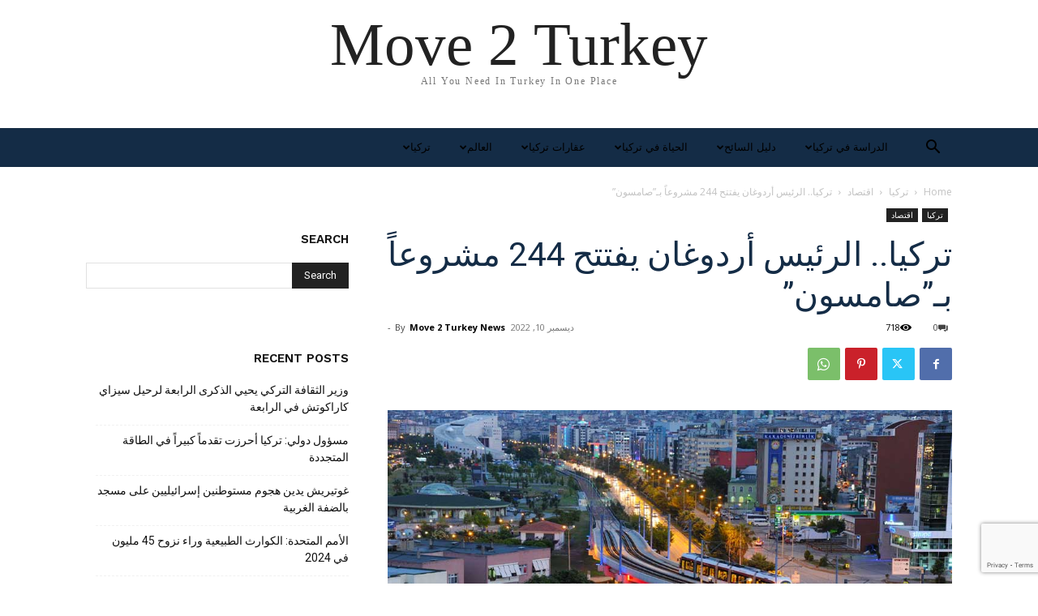

--- FILE ---
content_type: text/html; charset=UTF-8
request_url: https://move2turkey.com/ar/%D8%AA%D8%B1%D9%83%D9%8A%D8%A7-%D8%A7%D9%84%D8%B1%D8%A6%D9%8A%D8%B3-%D8%A3%D8%B1%D8%AF%D9%88%D8%BA%D8%A7%D9%86-%D9%8A%D9%81%D8%AA%D8%AA%D8%AD-244-%D9%85%D8%B4%D8%B1%D9%88%D8%B9%D8%A7%D9%8B-%D8%A8/
body_size: 30946
content:
<!doctype html >
<html dir="rtl" lang="ar">
<head>
    <meta charset="UTF-8" />
    <title>تركيا.. الرئيس أردوغان يفتتح 244 مشروعاً بـ&#8221;صامسون&#8221; | Move 2 Turkey</title>
    <meta name="viewport" content="width=device-width, initial-scale=1.0">
    <link rel="pingback" href="https://move2turkey.com/xmlrpc.php" />
    <meta name='robots' content='max-image-preview:large' />
<link rel="alternate" hreflang="ar" href="https://move2turkey.com/ar/%d8%aa%d8%b1%d9%83%d9%8a%d8%a7-%d8%a7%d9%84%d8%b1%d8%a6%d9%8a%d8%b3-%d8%a3%d8%b1%d8%af%d9%88%d8%ba%d8%a7%d9%86-%d9%8a%d9%81%d8%aa%d8%aa%d8%ad-244-%d9%85%d8%b4%d8%b1%d9%88%d8%b9%d8%a7%d9%8b-%d8%a8/" />
<link rel="alternate" hreflang="en" href="https://move2turkey.com/turkey-president-erdogan-inaugurates-244-projects-in-samsun/" />
<link rel="alternate" hreflang="x-default" href="https://move2turkey.com/turkey-president-erdogan-inaugurates-244-projects-in-samsun/" />
<link rel="icon" type="image/png" href="https://move2turkey.com/wp-content/uploads/2020/07/new-logo-favcon-min.png"><link rel="apple-touch-icon" sizes="76x76" href="https://move2turkey.com/wp-content/uploads/2022/11/Bookmark-300x300.jpeg"/><link rel="apple-touch-icon" sizes="120x120" href="https://move2turkey.com/wp-content/uploads/2022/11/Bookmark-300x300.jpeg"/><link rel="apple-touch-icon" sizes="152x152" href="https://move2turkey.com/wp-content/uploads/2022/11/Bookmark-300x300.jpeg"/><link rel="apple-touch-icon" sizes="114x114" href="https://move2turkey.com/wp-content/uploads/2022/11/Bookmark-300x300.jpeg"/><link rel="apple-touch-icon" sizes="144x144" href="https://move2turkey.com/wp-content/uploads/2022/11/Bookmark-300x300.jpeg"/><link rel='dns-prefetch' href='//www.googletagmanager.com' />
<link rel='dns-prefetch' href='//fonts.googleapis.com' />
<link rel='dns-prefetch' href='//pagead2.googlesyndication.com' />
<link rel="alternate" type="application/rss+xml" title="Move 2 Turkey &laquo; الخلاصة" href="https://move2turkey.com/ar/feed/" />
<link rel="alternate" type="application/rss+xml" title="Move 2 Turkey &laquo; خلاصة التعليقات" href="https://move2turkey.com/ar/comments/feed/" />
<link rel="alternate" type="application/rss+xml" title="Move 2 Turkey &laquo; تركيا.. الرئيس أردوغان يفتتح 244 مشروعاً بـ&#8221;صامسون&#8221; خلاصة التعليقات" href="https://move2turkey.com/ar/%d8%aa%d8%b1%d9%83%d9%8a%d8%a7-%d8%a7%d9%84%d8%b1%d8%a6%d9%8a%d8%b3-%d8%a3%d8%b1%d8%af%d9%88%d8%ba%d8%a7%d9%86-%d9%8a%d9%81%d8%aa%d8%aa%d8%ad-244-%d9%85%d8%b4%d8%b1%d9%88%d8%b9%d8%a7%d9%8b-%d8%a8/feed/" />
<script type="text/javascript">
/* <![CDATA[ */
window._wpemojiSettings = {"baseUrl":"https:\/\/s.w.org\/images\/core\/emoji\/15.0.3\/72x72\/","ext":".png","svgUrl":"https:\/\/s.w.org\/images\/core\/emoji\/15.0.3\/svg\/","svgExt":".svg","source":{"concatemoji":"https:\/\/move2turkey.com\/wp-includes\/js\/wp-emoji-release.min.js?ver=6.6.4"}};
/*! This file is auto-generated */
!function(i,n){var o,s,e;function c(e){try{var t={supportTests:e,timestamp:(new Date).valueOf()};sessionStorage.setItem(o,JSON.stringify(t))}catch(e){}}function p(e,t,n){e.clearRect(0,0,e.canvas.width,e.canvas.height),e.fillText(t,0,0);var t=new Uint32Array(e.getImageData(0,0,e.canvas.width,e.canvas.height).data),r=(e.clearRect(0,0,e.canvas.width,e.canvas.height),e.fillText(n,0,0),new Uint32Array(e.getImageData(0,0,e.canvas.width,e.canvas.height).data));return t.every(function(e,t){return e===r[t]})}function u(e,t,n){switch(t){case"flag":return n(e,"\ud83c\udff3\ufe0f\u200d\u26a7\ufe0f","\ud83c\udff3\ufe0f\u200b\u26a7\ufe0f")?!1:!n(e,"\ud83c\uddfa\ud83c\uddf3","\ud83c\uddfa\u200b\ud83c\uddf3")&&!n(e,"\ud83c\udff4\udb40\udc67\udb40\udc62\udb40\udc65\udb40\udc6e\udb40\udc67\udb40\udc7f","\ud83c\udff4\u200b\udb40\udc67\u200b\udb40\udc62\u200b\udb40\udc65\u200b\udb40\udc6e\u200b\udb40\udc67\u200b\udb40\udc7f");case"emoji":return!n(e,"\ud83d\udc26\u200d\u2b1b","\ud83d\udc26\u200b\u2b1b")}return!1}function f(e,t,n){var r="undefined"!=typeof WorkerGlobalScope&&self instanceof WorkerGlobalScope?new OffscreenCanvas(300,150):i.createElement("canvas"),a=r.getContext("2d",{willReadFrequently:!0}),o=(a.textBaseline="top",a.font="600 32px Arial",{});return e.forEach(function(e){o[e]=t(a,e,n)}),o}function t(e){var t=i.createElement("script");t.src=e,t.defer=!0,i.head.appendChild(t)}"undefined"!=typeof Promise&&(o="wpEmojiSettingsSupports",s=["flag","emoji"],n.supports={everything:!0,everythingExceptFlag:!0},e=new Promise(function(e){i.addEventListener("DOMContentLoaded",e,{once:!0})}),new Promise(function(t){var n=function(){try{var e=JSON.parse(sessionStorage.getItem(o));if("object"==typeof e&&"number"==typeof e.timestamp&&(new Date).valueOf()<e.timestamp+604800&&"object"==typeof e.supportTests)return e.supportTests}catch(e){}return null}();if(!n){if("undefined"!=typeof Worker&&"undefined"!=typeof OffscreenCanvas&&"undefined"!=typeof URL&&URL.createObjectURL&&"undefined"!=typeof Blob)try{var e="postMessage("+f.toString()+"("+[JSON.stringify(s),u.toString(),p.toString()].join(",")+"));",r=new Blob([e],{type:"text/javascript"}),a=new Worker(URL.createObjectURL(r),{name:"wpTestEmojiSupports"});return void(a.onmessage=function(e){c(n=e.data),a.terminate(),t(n)})}catch(e){}c(n=f(s,u,p))}t(n)}).then(function(e){for(var t in e)n.supports[t]=e[t],n.supports.everything=n.supports.everything&&n.supports[t],"flag"!==t&&(n.supports.everythingExceptFlag=n.supports.everythingExceptFlag&&n.supports[t]);n.supports.everythingExceptFlag=n.supports.everythingExceptFlag&&!n.supports.flag,n.DOMReady=!1,n.readyCallback=function(){n.DOMReady=!0}}).then(function(){return e}).then(function(){var e;n.supports.everything||(n.readyCallback(),(e=n.source||{}).concatemoji?t(e.concatemoji):e.wpemoji&&e.twemoji&&(t(e.twemoji),t(e.wpemoji)))}))}((window,document),window._wpemojiSettings);
/* ]]> */
</script>
<style id='wp-emoji-styles-inline-css' type='text/css'>

	img.wp-smiley, img.emoji {
		display: inline !important;
		border: none !important;
		box-shadow: none !important;
		height: 1em !important;
		width: 1em !important;
		margin: 0 0.07em !important;
		vertical-align: -0.1em !important;
		background: none !important;
		padding: 0 !important;
	}
</style>
<link rel='stylesheet' id='wp-block-library-rtl-css' href='https://move2turkey.com/wp-includes/css/dist/block-library/style-rtl.min.css?ver=6.6.4' type='text/css' media='all' />
<style id='classic-theme-styles-inline-css' type='text/css'>
/*! This file is auto-generated */
.wp-block-button__link{color:#fff;background-color:#32373c;border-radius:9999px;box-shadow:none;text-decoration:none;padding:calc(.667em + 2px) calc(1.333em + 2px);font-size:1.125em}.wp-block-file__button{background:#32373c;color:#fff;text-decoration:none}
</style>
<style id='global-styles-inline-css' type='text/css'>
:root{--wp--preset--aspect-ratio--square: 1;--wp--preset--aspect-ratio--4-3: 4/3;--wp--preset--aspect-ratio--3-4: 3/4;--wp--preset--aspect-ratio--3-2: 3/2;--wp--preset--aspect-ratio--2-3: 2/3;--wp--preset--aspect-ratio--16-9: 16/9;--wp--preset--aspect-ratio--9-16: 9/16;--wp--preset--color--black: #000000;--wp--preset--color--cyan-bluish-gray: #abb8c3;--wp--preset--color--white: #ffffff;--wp--preset--color--pale-pink: #f78da7;--wp--preset--color--vivid-red: #cf2e2e;--wp--preset--color--luminous-vivid-orange: #ff6900;--wp--preset--color--luminous-vivid-amber: #fcb900;--wp--preset--color--light-green-cyan: #7bdcb5;--wp--preset--color--vivid-green-cyan: #00d084;--wp--preset--color--pale-cyan-blue: #8ed1fc;--wp--preset--color--vivid-cyan-blue: #0693e3;--wp--preset--color--vivid-purple: #9b51e0;--wp--preset--gradient--vivid-cyan-blue-to-vivid-purple: linear-gradient(135deg,rgba(6,147,227,1) 0%,rgb(155,81,224) 100%);--wp--preset--gradient--light-green-cyan-to-vivid-green-cyan: linear-gradient(135deg,rgb(122,220,180) 0%,rgb(0,208,130) 100%);--wp--preset--gradient--luminous-vivid-amber-to-luminous-vivid-orange: linear-gradient(135deg,rgba(252,185,0,1) 0%,rgba(255,105,0,1) 100%);--wp--preset--gradient--luminous-vivid-orange-to-vivid-red: linear-gradient(135deg,rgba(255,105,0,1) 0%,rgb(207,46,46) 100%);--wp--preset--gradient--very-light-gray-to-cyan-bluish-gray: linear-gradient(135deg,rgb(238,238,238) 0%,rgb(169,184,195) 100%);--wp--preset--gradient--cool-to-warm-spectrum: linear-gradient(135deg,rgb(74,234,220) 0%,rgb(151,120,209) 20%,rgb(207,42,186) 40%,rgb(238,44,130) 60%,rgb(251,105,98) 80%,rgb(254,248,76) 100%);--wp--preset--gradient--blush-light-purple: linear-gradient(135deg,rgb(255,206,236) 0%,rgb(152,150,240) 100%);--wp--preset--gradient--blush-bordeaux: linear-gradient(135deg,rgb(254,205,165) 0%,rgb(254,45,45) 50%,rgb(107,0,62) 100%);--wp--preset--gradient--luminous-dusk: linear-gradient(135deg,rgb(255,203,112) 0%,rgb(199,81,192) 50%,rgb(65,88,208) 100%);--wp--preset--gradient--pale-ocean: linear-gradient(135deg,rgb(255,245,203) 0%,rgb(182,227,212) 50%,rgb(51,167,181) 100%);--wp--preset--gradient--electric-grass: linear-gradient(135deg,rgb(202,248,128) 0%,rgb(113,206,126) 100%);--wp--preset--gradient--midnight: linear-gradient(135deg,rgb(2,3,129) 0%,rgb(40,116,252) 100%);--wp--preset--font-size--small: 11px;--wp--preset--font-size--medium: 20px;--wp--preset--font-size--large: 32px;--wp--preset--font-size--x-large: 42px;--wp--preset--font-size--regular: 15px;--wp--preset--font-size--larger: 50px;--wp--preset--spacing--20: 0.44rem;--wp--preset--spacing--30: 0.67rem;--wp--preset--spacing--40: 1rem;--wp--preset--spacing--50: 1.5rem;--wp--preset--spacing--60: 2.25rem;--wp--preset--spacing--70: 3.38rem;--wp--preset--spacing--80: 5.06rem;--wp--preset--shadow--natural: 6px 6px 9px rgba(0, 0, 0, 0.2);--wp--preset--shadow--deep: 12px 12px 50px rgba(0, 0, 0, 0.4);--wp--preset--shadow--sharp: 6px 6px 0px rgba(0, 0, 0, 0.2);--wp--preset--shadow--outlined: 6px 6px 0px -3px rgba(255, 255, 255, 1), 6px 6px rgba(0, 0, 0, 1);--wp--preset--shadow--crisp: 6px 6px 0px rgba(0, 0, 0, 1);}:where(.is-layout-flex){gap: 0.5em;}:where(.is-layout-grid){gap: 0.5em;}body .is-layout-flex{display: flex;}.is-layout-flex{flex-wrap: wrap;align-items: center;}.is-layout-flex > :is(*, div){margin: 0;}body .is-layout-grid{display: grid;}.is-layout-grid > :is(*, div){margin: 0;}:where(.wp-block-columns.is-layout-flex){gap: 2em;}:where(.wp-block-columns.is-layout-grid){gap: 2em;}:where(.wp-block-post-template.is-layout-flex){gap: 1.25em;}:where(.wp-block-post-template.is-layout-grid){gap: 1.25em;}.has-black-color{color: var(--wp--preset--color--black) !important;}.has-cyan-bluish-gray-color{color: var(--wp--preset--color--cyan-bluish-gray) !important;}.has-white-color{color: var(--wp--preset--color--white) !important;}.has-pale-pink-color{color: var(--wp--preset--color--pale-pink) !important;}.has-vivid-red-color{color: var(--wp--preset--color--vivid-red) !important;}.has-luminous-vivid-orange-color{color: var(--wp--preset--color--luminous-vivid-orange) !important;}.has-luminous-vivid-amber-color{color: var(--wp--preset--color--luminous-vivid-amber) !important;}.has-light-green-cyan-color{color: var(--wp--preset--color--light-green-cyan) !important;}.has-vivid-green-cyan-color{color: var(--wp--preset--color--vivid-green-cyan) !important;}.has-pale-cyan-blue-color{color: var(--wp--preset--color--pale-cyan-blue) !important;}.has-vivid-cyan-blue-color{color: var(--wp--preset--color--vivid-cyan-blue) !important;}.has-vivid-purple-color{color: var(--wp--preset--color--vivid-purple) !important;}.has-black-background-color{background-color: var(--wp--preset--color--black) !important;}.has-cyan-bluish-gray-background-color{background-color: var(--wp--preset--color--cyan-bluish-gray) !important;}.has-white-background-color{background-color: var(--wp--preset--color--white) !important;}.has-pale-pink-background-color{background-color: var(--wp--preset--color--pale-pink) !important;}.has-vivid-red-background-color{background-color: var(--wp--preset--color--vivid-red) !important;}.has-luminous-vivid-orange-background-color{background-color: var(--wp--preset--color--luminous-vivid-orange) !important;}.has-luminous-vivid-amber-background-color{background-color: var(--wp--preset--color--luminous-vivid-amber) !important;}.has-light-green-cyan-background-color{background-color: var(--wp--preset--color--light-green-cyan) !important;}.has-vivid-green-cyan-background-color{background-color: var(--wp--preset--color--vivid-green-cyan) !important;}.has-pale-cyan-blue-background-color{background-color: var(--wp--preset--color--pale-cyan-blue) !important;}.has-vivid-cyan-blue-background-color{background-color: var(--wp--preset--color--vivid-cyan-blue) !important;}.has-vivid-purple-background-color{background-color: var(--wp--preset--color--vivid-purple) !important;}.has-black-border-color{border-color: var(--wp--preset--color--black) !important;}.has-cyan-bluish-gray-border-color{border-color: var(--wp--preset--color--cyan-bluish-gray) !important;}.has-white-border-color{border-color: var(--wp--preset--color--white) !important;}.has-pale-pink-border-color{border-color: var(--wp--preset--color--pale-pink) !important;}.has-vivid-red-border-color{border-color: var(--wp--preset--color--vivid-red) !important;}.has-luminous-vivid-orange-border-color{border-color: var(--wp--preset--color--luminous-vivid-orange) !important;}.has-luminous-vivid-amber-border-color{border-color: var(--wp--preset--color--luminous-vivid-amber) !important;}.has-light-green-cyan-border-color{border-color: var(--wp--preset--color--light-green-cyan) !important;}.has-vivid-green-cyan-border-color{border-color: var(--wp--preset--color--vivid-green-cyan) !important;}.has-pale-cyan-blue-border-color{border-color: var(--wp--preset--color--pale-cyan-blue) !important;}.has-vivid-cyan-blue-border-color{border-color: var(--wp--preset--color--vivid-cyan-blue) !important;}.has-vivid-purple-border-color{border-color: var(--wp--preset--color--vivid-purple) !important;}.has-vivid-cyan-blue-to-vivid-purple-gradient-background{background: var(--wp--preset--gradient--vivid-cyan-blue-to-vivid-purple) !important;}.has-light-green-cyan-to-vivid-green-cyan-gradient-background{background: var(--wp--preset--gradient--light-green-cyan-to-vivid-green-cyan) !important;}.has-luminous-vivid-amber-to-luminous-vivid-orange-gradient-background{background: var(--wp--preset--gradient--luminous-vivid-amber-to-luminous-vivid-orange) !important;}.has-luminous-vivid-orange-to-vivid-red-gradient-background{background: var(--wp--preset--gradient--luminous-vivid-orange-to-vivid-red) !important;}.has-very-light-gray-to-cyan-bluish-gray-gradient-background{background: var(--wp--preset--gradient--very-light-gray-to-cyan-bluish-gray) !important;}.has-cool-to-warm-spectrum-gradient-background{background: var(--wp--preset--gradient--cool-to-warm-spectrum) !important;}.has-blush-light-purple-gradient-background{background: var(--wp--preset--gradient--blush-light-purple) !important;}.has-blush-bordeaux-gradient-background{background: var(--wp--preset--gradient--blush-bordeaux) !important;}.has-luminous-dusk-gradient-background{background: var(--wp--preset--gradient--luminous-dusk) !important;}.has-pale-ocean-gradient-background{background: var(--wp--preset--gradient--pale-ocean) !important;}.has-electric-grass-gradient-background{background: var(--wp--preset--gradient--electric-grass) !important;}.has-midnight-gradient-background{background: var(--wp--preset--gradient--midnight) !important;}.has-small-font-size{font-size: var(--wp--preset--font-size--small) !important;}.has-medium-font-size{font-size: var(--wp--preset--font-size--medium) !important;}.has-large-font-size{font-size: var(--wp--preset--font-size--large) !important;}.has-x-large-font-size{font-size: var(--wp--preset--font-size--x-large) !important;}
:where(.wp-block-post-template.is-layout-flex){gap: 1.25em;}:where(.wp-block-post-template.is-layout-grid){gap: 1.25em;}
:where(.wp-block-columns.is-layout-flex){gap: 2em;}:where(.wp-block-columns.is-layout-grid){gap: 2em;}
:root :where(.wp-block-pullquote){font-size: 1.5em;line-height: 1.6;}
</style>
<link rel='stylesheet' id='wpml-blocks-css' href='https://move2turkey.com/wp-content/plugins/sitepress-multilingual-cms/dist/css/blocks/styles.css?ver=4.6.13' type='text/css' media='all' />
<link rel='stylesheet' id='contact-form-7-css' href='https://move2turkey.com/wp-content/plugins/contact-form-7/includes/css/styles.css?ver=5.9.8' type='text/css' media='all' />
<link rel='stylesheet' id='contact-form-7-rtl-css' href='https://move2turkey.com/wp-content/plugins/contact-form-7/includes/css/styles-rtl.css?ver=5.9.8' type='text/css' media='all' />
<link rel='stylesheet' id='wpml-menu-item-0-css' href='https://move2turkey.com/wp-content/plugins/sitepress-multilingual-cms/templates/language-switchers/menu-item/style.min.css?ver=1' type='text/css' media='all' />
<link rel='stylesheet' id='td-plugin-newsletter-css' href='https://move2turkey.com/wp-content/plugins/td-newsletter/style.css?ver=12.6.8' type='text/css' media='all' />
<link rel='stylesheet' id='td-plugin-multi-purpose-css' href='https://move2turkey.com/wp-content/plugins/td-composer/td-multi-purpose/style.css?ver=def8edc4e13d95bdf49953a9dce2f608' type='text/css' media='all' />
<link rel='stylesheet' id='google-fonts-style-css' href='https://fonts.googleapis.com/css?family=Work+Sans%3A400%2C600%7COpen+Sans%3A400%2C600%2C700%7CRoboto%3A400%2C600%2C700&#038;display=swap&#038;ver=12.6.8' type='text/css' media='all' />
<link rel='stylesheet' id='td-theme-css' href='https://move2turkey.com/wp-content/themes/Newspaper/style.css?ver=12.6.8' type='text/css' media='all' />
<style id='td-theme-inline-css' type='text/css'>@media (max-width:767px){.td-header-desktop-wrap{display:none}}@media (min-width:767px){.td-header-mobile-wrap{display:none}}</style>
<link rel='stylesheet' id='td-legacy-framework-front-style-css' href='https://move2turkey.com/wp-content/plugins/td-composer/legacy/Newspaper/assets/css/td_legacy_main.css?ver=def8edc4e13d95bdf49953a9dce2f608' type='text/css' media='all' />
<link rel='stylesheet' id='td-theme-demo-style-css' href='https://move2turkey.com/wp-content/plugins/td-composer/legacy/Newspaper/includes/demos/lifestyle/demo_style.css?ver=12.6.8' type='text/css' media='all' />
<link rel='stylesheet' id='tdb_style_cloud_templates_front-css' href='https://move2turkey.com/wp-content/plugins/td-cloud-library/assets/css/tdb_main.css?ver=b33652f2535d2f3812f59e306e26300d' type='text/css' media='all' />
<script type="text/javascript" src="https://move2turkey.com/wp-includes/js/jquery/jquery.min.js?ver=3.7.1" id="jquery-core-js"></script>
<script type="text/javascript" src="https://move2turkey.com/wp-includes/js/jquery/jquery-migrate.min.js?ver=3.4.1" id="jquery-migrate-js"></script>

<!-- Google tag (gtag.js) snippet added by Site Kit -->

<!-- Google Analytics snippet added by Site Kit -->
<script type="text/javascript" src="https://www.googletagmanager.com/gtag/js?id=GT-KTR3NGR" id="google_gtagjs-js" async></script>
<script type="text/javascript" id="google_gtagjs-js-after">
/* <![CDATA[ */
window.dataLayer = window.dataLayer || [];function gtag(){dataLayer.push(arguments);}
gtag("set","linker",{"domains":["move2turkey.com"]});
gtag("js", new Date());
gtag("set", "developer_id.dZTNiMT", true);
gtag("config", "GT-KTR3NGR");
/* ]]> */
</script>

<!-- End Google tag (gtag.js) snippet added by Site Kit -->
<link rel="https://api.w.org/" href="https://move2turkey.com/ar/wp-json/" /><link rel="alternate" title="JSON" type="application/json" href="https://move2turkey.com/ar/wp-json/wp/v2/posts/39235" /><link rel="EditURI" type="application/rsd+xml" title="RSD" href="https://move2turkey.com/xmlrpc.php?rsd" />
<meta name="generator" content="WordPress 6.6.4" />
<link rel="canonical" href="https://move2turkey.com/ar/%d8%aa%d8%b1%d9%83%d9%8a%d8%a7-%d8%a7%d9%84%d8%b1%d8%a6%d9%8a%d8%b3-%d8%a3%d8%b1%d8%af%d9%88%d8%ba%d8%a7%d9%86-%d9%8a%d9%81%d8%aa%d8%aa%d8%ad-244-%d9%85%d8%b4%d8%b1%d9%88%d8%b9%d8%a7%d9%8b-%d8%a8/" />
<link rel='shortlink' href='https://move2turkey.com/ar/?p=39235' />
<link rel="alternate" title="oEmbed (JSON)" type="application/json+oembed" href="https://move2turkey.com/ar/wp-json/oembed/1.0/embed?url=https%3A%2F%2Fmove2turkey.com%2Far%2F%25d8%25aa%25d8%25b1%25d9%2583%25d9%258a%25d8%25a7-%25d8%25a7%25d9%2584%25d8%25b1%25d8%25a6%25d9%258a%25d8%25b3-%25d8%25a3%25d8%25b1%25d8%25af%25d9%2588%25d8%25ba%25d8%25a7%25d9%2586-%25d9%258a%25d9%2581%25d8%25aa%25d8%25aa%25d8%25ad-244-%25d9%2585%25d8%25b4%25d8%25b1%25d9%2588%25d8%25b9%25d8%25a7%25d9%258b-%25d8%25a8%2F" />
<link rel="alternate" title="oEmbed (XML)" type="text/xml+oembed" href="https://move2turkey.com/ar/wp-json/oembed/1.0/embed?url=https%3A%2F%2Fmove2turkey.com%2Far%2F%25d8%25aa%25d8%25b1%25d9%2583%25d9%258a%25d8%25a7-%25d8%25a7%25d9%2584%25d8%25b1%25d8%25a6%25d9%258a%25d8%25b3-%25d8%25a3%25d8%25b1%25d8%25af%25d9%2588%25d8%25ba%25d8%25a7%25d9%2586-%25d9%258a%25d9%2581%25d8%25aa%25d8%25aa%25d8%25ad-244-%25d9%2585%25d8%25b4%25d8%25b1%25d9%2588%25d8%25b9%25d8%25a7%25d9%258b-%25d8%25a8%2F&#038;format=xml" />
<meta name="generator" content="WPML ver:4.6.13 stt:5,1;" />
<meta name="generator" content="Site Kit by Google 1.137.0" />    <script>
        window.tdb_global_vars = {"wpRestUrl":"https:\/\/move2turkey.com\/ar\/wp-json\/","permalinkStructure":"\/%postname%\/"};
        window.tdb_p_autoload_vars = {"isAjax":false,"isAdminBarShowing":false,"autoloadStatus":"off","origPostEditUrl":null};
    </script>
    
    <style id="tdb-global-colors">:root{--accent-color:#fff}</style>

    
	
<!-- Google AdSense meta tags added by Site Kit -->
<meta name="google-adsense-platform-account" content="ca-host-pub-2644536267352236">
<meta name="google-adsense-platform-domain" content="sitekit.withgoogle.com">
<!-- End Google AdSense meta tags added by Site Kit -->

<!-- Google AdSense snippet added by Site Kit -->
<script type="text/javascript" async="async" src="https://pagead2.googlesyndication.com/pagead/js/adsbygoogle.js?client=ca-pub-7613810532749863&amp;host=ca-host-pub-2644536267352236" crossorigin="anonymous"></script>

<!-- End Google AdSense snippet added by Site Kit -->

<!-- JS generated by theme -->

<script type="text/javascript" id="td-generated-header-js">
    
    

	    var tdBlocksArray = []; //here we store all the items for the current page

	    // td_block class - each ajax block uses a object of this class for requests
	    function tdBlock() {
		    this.id = '';
		    this.block_type = 1; //block type id (1-234 etc)
		    this.atts = '';
		    this.td_column_number = '';
		    this.td_current_page = 1; //
		    this.post_count = 0; //from wp
		    this.found_posts = 0; //from wp
		    this.max_num_pages = 0; //from wp
		    this.td_filter_value = ''; //current live filter value
		    this.is_ajax_running = false;
		    this.td_user_action = ''; // load more or infinite loader (used by the animation)
		    this.header_color = '';
		    this.ajax_pagination_infinite_stop = ''; //show load more at page x
	    }

        // td_js_generator - mini detector
        ( function () {
            var htmlTag = document.getElementsByTagName("html")[0];

	        if ( navigator.userAgent.indexOf("MSIE 10.0") > -1 ) {
                htmlTag.className += ' ie10';
            }

            if ( !!navigator.userAgent.match(/Trident.*rv\:11\./) ) {
                htmlTag.className += ' ie11';
            }

	        if ( navigator.userAgent.indexOf("Edge") > -1 ) {
                htmlTag.className += ' ieEdge';
            }

            if ( /(iPad|iPhone|iPod)/g.test(navigator.userAgent) ) {
                htmlTag.className += ' td-md-is-ios';
            }

            var user_agent = navigator.userAgent.toLowerCase();
            if ( user_agent.indexOf("android") > -1 ) {
                htmlTag.className += ' td-md-is-android';
            }

            if ( -1 !== navigator.userAgent.indexOf('Mac OS X')  ) {
                htmlTag.className += ' td-md-is-os-x';
            }

            if ( /chrom(e|ium)/.test(navigator.userAgent.toLowerCase()) ) {
               htmlTag.className += ' td-md-is-chrome';
            }

            if ( -1 !== navigator.userAgent.indexOf('Firefox') ) {
                htmlTag.className += ' td-md-is-firefox';
            }

            if ( -1 !== navigator.userAgent.indexOf('Safari') && -1 === navigator.userAgent.indexOf('Chrome') ) {
                htmlTag.className += ' td-md-is-safari';
            }

            if( -1 !== navigator.userAgent.indexOf('IEMobile') ){
                htmlTag.className += ' td-md-is-iemobile';
            }

        })();

        var tdLocalCache = {};

        ( function () {
            "use strict";

            tdLocalCache = {
                data: {},
                remove: function (resource_id) {
                    delete tdLocalCache.data[resource_id];
                },
                exist: function (resource_id) {
                    return tdLocalCache.data.hasOwnProperty(resource_id) && tdLocalCache.data[resource_id] !== null;
                },
                get: function (resource_id) {
                    return tdLocalCache.data[resource_id];
                },
                set: function (resource_id, cachedData) {
                    tdLocalCache.remove(resource_id);
                    tdLocalCache.data[resource_id] = cachedData;
                }
            };
        })();

    
    
var td_viewport_interval_list=[{"limitBottom":767,"sidebarWidth":228},{"limitBottom":1018,"sidebarWidth":300},{"limitBottom":1140,"sidebarWidth":324}];
var td_animation_stack_effect="type0";
var tds_animation_stack=true;
var td_animation_stack_specific_selectors=".entry-thumb, img, .td-lazy-img";
var td_animation_stack_general_selectors=".td-animation-stack img, .td-animation-stack .entry-thumb, .post img, .td-animation-stack .td-lazy-img";
var tdc_is_installed="yes";
var td_ajax_url="https:\/\/move2turkey.com\/wp-admin\/admin-ajax.php?td_theme_name=Newspaper&v=12.6.8";
var td_get_template_directory_uri="https:\/\/move2turkey.com\/wp-content\/plugins\/td-composer\/legacy\/common";
var tds_snap_menu="smart_snap_always";
var tds_logo_on_sticky="";
var tds_header_style="5";
var td_please_wait="Please wait...";
var td_email_user_pass_incorrect="User or password incorrect!";
var td_email_user_incorrect="Email or username incorrect!";
var td_email_incorrect="Email incorrect!";
var td_user_incorrect="Username incorrect!";
var td_email_user_empty="Email or username empty!";
var td_pass_empty="Pass empty!";
var td_pass_pattern_incorrect="Invalid Pass Pattern!";
var td_retype_pass_incorrect="Retyped Pass incorrect!";
var tds_more_articles_on_post_enable="";
var tds_more_articles_on_post_time_to_wait="";
var tds_more_articles_on_post_pages_distance_from_top=0;
var tds_captcha="";
var tds_theme_color_site_wide="#38a6c1";
var tds_smart_sidebar="enabled";
var tdThemeName="Newspaper";
var tdThemeNameWl="Newspaper";
var td_magnific_popup_translation_tPrev="Previous (Left arrow key)";
var td_magnific_popup_translation_tNext="Next (Right arrow key)";
var td_magnific_popup_translation_tCounter="%curr% of %total%";
var td_magnific_popup_translation_ajax_tError="The content from %url% could not be loaded.";
var td_magnific_popup_translation_image_tError="The image #%curr% could not be loaded.";
var tdBlockNonce="748da9fa0b";
var tdMobileMenu="enabled";
var tdMobileSearch="enabled";
var tdDateNamesI18n={"month_names":["\u064a\u0646\u0627\u064a\u0631","\u0641\u0628\u0631\u0627\u064a\u0631","\u0645\u0627\u0631\u0633","\u0623\u0628\u0631\u064a\u0644","\u0645\u0627\u064a\u0648","\u064a\u0648\u0646\u064a\u0648","\u064a\u0648\u0644\u064a\u0648","\u0623\u063a\u0633\u0637\u0633","\u0633\u0628\u062a\u0645\u0628\u0631","\u0623\u0643\u062a\u0648\u0628\u0631","\u0646\u0648\u0641\u0645\u0628\u0631","\u062f\u064a\u0633\u0645\u0628\u0631"],"month_names_short":["\u064a\u0646\u0627\u064a\u0631","\u0641\u0628\u0631\u0627\u064a\u0631","\u0645\u0627\u0631\u0633","\u0623\u0628\u0631\u064a\u0644","\u0645\u0627\u064a\u0648","\u064a\u0648\u0646\u064a\u0648","\u064a\u0648\u0644\u064a\u0648","\u0623\u063a\u0633\u0637\u0633","\u0633\u0628\u062a\u0645\u0628\u0631","\u0623\u0643\u062a\u0648\u0628\u0631","\u0646\u0648\u0641\u0645\u0628\u0631","\u062f\u064a\u0633\u0645\u0628\u0631"],"day_names":["\u0627\u0644\u0623\u062d\u062f","\u0627\u0644\u0625\u062b\u0646\u064a\u0646","\u0627\u0644\u062b\u0644\u0627\u062b\u0627\u0621","\u0627\u0644\u0623\u0631\u0628\u0639\u0627\u0621","\u0627\u0644\u062e\u0645\u064a\u0633","\u0627\u0644\u062c\u0645\u0639\u0629","\u0627\u0644\u0633\u0628\u062a"],"day_names_short":["\u0627\u0644\u0623\u062d\u062f","\u0627\u0644\u0623\u062b\u0646\u064a\u0646","\u0627\u0644\u062b\u0644\u0627\u062b\u0627\u0621","\u0627\u0644\u0623\u0631\u0628\u0639\u0627\u0621","\u0627\u0644\u062e\u0645\u064a\u0633","\u0627\u0644\u062c\u0645\u0639\u0629","\u0627\u0644\u0633\u0628\u062a"]};
var tdb_modal_confirm="Save";
var tdb_modal_cancel="Cancel";
var tdb_modal_confirm_alt="Yes";
var tdb_modal_cancel_alt="No";
var td_deploy_mode="deploy";
var td_ad_background_click_link="";
var td_ad_background_click_target="";
</script>


<!-- Header style compiled by theme -->

<style>.td-header-wrap .black-menu .sf-menu>.current-menu-item>a,.td-header-wrap .black-menu .sf-menu>.current-menu-ancestor>a,.td-header-wrap .black-menu .sf-menu>.current-category-ancestor>a,.td-header-wrap .black-menu .sf-menu>li>a:hover,.td-header-wrap .black-menu .sf-menu>.sfHover>a,.sf-menu>.current-menu-item>a:after,.sf-menu>.current-menu-ancestor>a:after,.sf-menu>.current-category-ancestor>a:after,.sf-menu>li:hover>a:after,.sf-menu>.sfHover>a:after,.header-search-wrap .td-drop-down-search:after,.header-search-wrap .td-drop-down-search .btn:hover,input[type=submit]:hover,.td-read-more a,.td-post-category:hover,body .td_top_authors .td-active .td-author-post-count,body .td_top_authors .td-active .td-author-comments-count,body .td_top_authors .td_mod_wrap:hover .td-author-post-count,body .td_top_authors .td_mod_wrap:hover .td-author-comments-count,.td-404-sub-sub-title a:hover,.td-search-form-widget .wpb_button:hover,.td-rating-bar-wrap div,.dropcap,.td_wrapper_video_playlist .td_video_controls_playlist_wrapper,.wpb_default,.wpb_default:hover,.td-left-smart-list:hover,.td-right-smart-list:hover,#bbpress-forums button:hover,.bbp_widget_login .button:hover,.td-footer-wrapper .td-post-category,.td-footer-wrapper .widget_product_search input[type="submit"]:hover,.single-product .product .summary .cart .button:hover,.td-next-prev-wrap a:hover,.td-load-more-wrap a:hover,.td-post-small-box a:hover,.page-nav .current,.page-nav:first-child>div,#bbpress-forums .bbp-pagination .current,#bbpress-forums #bbp-single-user-details #bbp-user-navigation li.current a,.td-theme-slider:hover .slide-meta-cat a,a.vc_btn-black:hover,.td-trending-now-wrapper:hover .td-trending-now-title,.td-scroll-up,.td-smart-list-button:hover,.td-weather-information:before,.td-weather-week:before,.td_block_exchange .td-exchange-header:before,.td-pulldown-syle-2 .td-subcat-dropdown ul:after,.td_block_template_9 .td-block-title:after,.td_block_template_15 .td-block-title:before,div.wpforms-container .wpforms-form div.wpforms-submit-container button[type=submit],.td-close-video-fixed{background-color:#38a6c1}.td_block_template_4 .td-related-title .td-cur-simple-item:before{border-color:#38a6c1 transparent transparent transparent!important}.td_block_template_4 .td-related-title .td-cur-simple-item,.td_block_template_3 .td-related-title .td-cur-simple-item,.td_block_template_9 .td-related-title:after{background-color:#38a6c1}a,cite a:hover,.td-page-content blockquote p,.td-post-content blockquote p,.mce-content-body blockquote p,.comment-content blockquote p,.wpb_text_column blockquote p,.td_block_text_with_title blockquote p,.td_module_wrap:hover .entry-title a,.td-subcat-filter .td-subcat-list a:hover,.td-subcat-filter .td-subcat-dropdown a:hover,.td_quote_on_blocks,.dropcap2,.dropcap3,body .td_top_authors .td-active .td-authors-name a,body .td_top_authors .td_mod_wrap:hover .td-authors-name a,.td-post-next-prev-content a:hover,.author-box-wrap .td-author-social a:hover,.td-author-name a:hover,.td-author-url a:hover,.comment-reply-link:hover,.logged-in-as a:hover,#cancel-comment-reply-link:hover,.td-search-query,.widget a:hover,.td_wp_recentcomments a:hover,.archive .widget_archive .current,.archive .widget_archive .current a,.widget_calendar tfoot a:hover,#bbpress-forums li.bbp-header .bbp-reply-content span a:hover,#bbpress-forums .bbp-forum-freshness a:hover,#bbpress-forums .bbp-topic-freshness a:hover,#bbpress-forums .bbp-forums-list li a:hover,#bbpress-forums .bbp-forum-title:hover,#bbpress-forums .bbp-topic-permalink:hover,#bbpress-forums .bbp-topic-started-by a:hover,#bbpress-forums .bbp-topic-started-in a:hover,#bbpress-forums .bbp-body .super-sticky li.bbp-topic-title .bbp-topic-permalink,#bbpress-forums .bbp-body .sticky li.bbp-topic-title .bbp-topic-permalink,.widget_display_replies .bbp-author-name,.widget_display_topics .bbp-author-name,.td-subfooter-menu li a:hover,a.vc_btn-black:hover,.td-smart-list-dropdown-wrap .td-smart-list-button:hover,.td-instagram-user a,.td-block-title-wrap .td-wrapper-pulldown-filter .td-pulldown-filter-display-option:hover,.td-block-title-wrap .td-wrapper-pulldown-filter .td-pulldown-filter-display-option:hover i,.td-block-title-wrap .td-wrapper-pulldown-filter .td-pulldown-filter-link:hover,.td-block-title-wrap .td-wrapper-pulldown-filter .td-pulldown-filter-item .td-cur-simple-item,.td-pulldown-syle-2 .td-subcat-dropdown:hover .td-subcat-more span,.td-pulldown-syle-2 .td-subcat-dropdown:hover .td-subcat-more i,.td-pulldown-syle-3 .td-subcat-dropdown:hover .td-subcat-more span,.td-pulldown-syle-3 .td-subcat-dropdown:hover .td-subcat-more i,.td_block_template_2 .td-related-title .td-cur-simple-item,.td_block_template_5 .td-related-title .td-cur-simple-item,.td_block_template_6 .td-related-title .td-cur-simple-item,.td_block_template_7 .td-related-title .td-cur-simple-item,.td_block_template_8 .td-related-title .td-cur-simple-item,.td_block_template_9 .td-related-title .td-cur-simple-item,.td_block_template_10 .td-related-title .td-cur-simple-item,.td_block_template_11 .td-related-title .td-cur-simple-item,.td_block_template_12 .td-related-title .td-cur-simple-item,.td_block_template_13 .td-related-title .td-cur-simple-item,.td_block_template_14 .td-related-title .td-cur-simple-item,.td_block_template_15 .td-related-title .td-cur-simple-item,.td_block_template_16 .td-related-title .td-cur-simple-item,.td_block_template_17 .td-related-title .td-cur-simple-item,.td-theme-wrap .sf-menu ul .td-menu-item>a:hover,.td-theme-wrap .sf-menu ul .sfHover>a,.td-theme-wrap .sf-menu ul .current-menu-ancestor>a,.td-theme-wrap .sf-menu ul .current-category-ancestor>a,.td-theme-wrap .sf-menu ul .current-menu-item>a,.td_outlined_btn,body .td_block_categories_tags .td-ct-item:hover,body .td_block_list_menu li.current-menu-item>a,body .td_block_list_menu li.current-menu-ancestor>a,body .td_block_list_menu li.current-category-ancestor>a{color:#38a6c1}a.vc_btn-black.vc_btn_square_outlined:hover,a.vc_btn-black.vc_btn_outlined:hover{color:#38a6c1!important}.td-next-prev-wrap a:hover,.td-load-more-wrap a:hover,.td-post-small-box a:hover,.page-nav .current,.page-nav:first-child>div,#bbpress-forums .bbp-pagination .current,.post .td_quote_box,.page .td_quote_box,a.vc_btn-black:hover,.td_block_template_5 .td-block-title>*,.td_outlined_btn{border-color:#38a6c1}.td_wrapper_video_playlist .td_video_currently_playing:after{border-color:#38a6c1!important}.header-search-wrap .td-drop-down-search:before{border-color:transparent transparent #38a6c1 transparent}.block-title>span,.block-title>a,.block-title>label,.widgettitle,.widgettitle:after,body .td-trending-now-title,.td-trending-now-wrapper:hover .td-trending-now-title,.wpb_tabs li.ui-tabs-active a,.wpb_tabs li:hover a,.vc_tta-container .vc_tta-color-grey.vc_tta-tabs-position-top.vc_tta-style-classic .vc_tta-tabs-container .vc_tta-tab.vc_active>a,.vc_tta-container .vc_tta-color-grey.vc_tta-tabs-position-top.vc_tta-style-classic .vc_tta-tabs-container .vc_tta-tab:hover>a,.td_block_template_1 .td-related-title .td-cur-simple-item,.td-subcat-filter .td-subcat-dropdown:hover .td-subcat-more,.td_3D_btn,.td_shadow_btn,.td_default_btn,.td_round_btn,.td_outlined_btn:hover{background-color:#38a6c1}.block-title,.td_block_template_1 .td-related-title,.wpb_tabs .wpb_tabs_nav,.vc_tta-container .vc_tta-color-grey.vc_tta-tabs-position-top.vc_tta-style-classic .vc_tta-tabs-container{border-color:#38a6c1}.td_block_wrap .td-subcat-item a.td-cur-simple-item{color:#38a6c1}.td-grid-style-4 .entry-title{background-color:rgba(56,166,193,0.7)}@media (max-width:767px){body .td-header-wrap .td-header-main-menu{background-color:#142c46!important}}.td-menu-background:before,.td-search-background:before{background:rgba(0,0,0,0.8);background:-moz-linear-gradient(top,rgba(0,0,0,0.8) 0%,rgba(0,0,0,0.7) 100%);background:-webkit-gradient(left top,left bottom,color-stop(0%,rgba(0,0,0,0.8)),color-stop(100%,rgba(0,0,0,0.7)));background:-webkit-linear-gradient(top,rgba(0,0,0,0.8) 0%,rgba(0,0,0,0.7) 100%);background:-o-linear-gradient(top,rgba(0,0,0,0.8) 0%,rgba(0,0,0,0.7) 100%);background:-ms-linear-gradient(top,rgba(0,0,0,0.8) 0%,rgba(0,0,0,0.7) 100%);background:linear-gradient(to bottom,rgba(0,0,0,0.8) 0%,rgba(0,0,0,0.7) 100%);filter:progid:DXImageTransform.Microsoft.gradient(startColorstr='rgba(0,0,0,0.8)',endColorstr='rgba(0,0,0,0.7)',GradientType=0)}.td-mobile-content .current-menu-item>a,.td-mobile-content .current-menu-ancestor>a,.td-mobile-content .current-category-ancestor>a,#td-mobile-nav .td-menu-login-section a:hover,#td-mobile-nav .td-register-section a:hover,#td-mobile-nav .td-menu-socials-wrap a:hover i,.td-search-close span:hover i{color:#38a6c1}ul.sf-menu>.menu-item>a{font-family:"Work Sans";font-size:13px;font-weight:500}.sf-menu ul .menu-item a{font-family:"Work Sans";font-size:12px;font-weight:normal}.td-page-title,.td-category-title-holder .td-page-title{font-family:"Work Sans";font-size:25px;font-weight:500}.td-header-style-12 .td-header-menu-wrap-full,.td-header-style-12 .td-affix,.td-grid-style-1.td-hover-1 .td-big-grid-post:hover .td-post-category,.td-grid-style-5.td-hover-1 .td-big-grid-post:hover .td-post-category,.td_category_template_3 .td-current-sub-category,.td_category_template_8 .td-category-header .td-category a.td-current-sub-category,.td_category_template_4 .td-category-siblings .td-category a:hover,.td_block_big_grid_9.td-grid-style-1 .td-post-category,.td_block_big_grid_9.td-grid-style-5 .td-post-category,.td-grid-style-6.td-hover-1 .td-module-thumb:after,.tdm-menu-active-style5 .td-header-menu-wrap .sf-menu>.current-menu-item>a,.tdm-menu-active-style5 .td-header-menu-wrap .sf-menu>.current-menu-ancestor>a,.tdm-menu-active-style5 .td-header-menu-wrap .sf-menu>.current-category-ancestor>a,.tdm-menu-active-style5 .td-header-menu-wrap .sf-menu>li>a:hover,.tdm-menu-active-style5 .td-header-menu-wrap .sf-menu>.sfHover>a{background-color:#38a6c1}.td_mega_menu_sub_cats .cur-sub-cat,.td-mega-span h3 a:hover,.td_mod_mega_menu:hover .entry-title a,.header-search-wrap .result-msg a:hover,.td-header-top-menu .td-drop-down-search .td_module_wrap:hover .entry-title a,.td-header-top-menu .td-icon-search:hover,.td-header-wrap .result-msg a:hover,.top-header-menu li a:hover,.top-header-menu .current-menu-item>a,.top-header-menu .current-menu-ancestor>a,.top-header-menu .current-category-ancestor>a,.td-social-icon-wrap>a:hover,.td-header-sp-top-widget .td-social-icon-wrap a:hover,.td_mod_related_posts:hover h3>a,.td-post-template-11 .td-related-title .td-related-left:hover,.td-post-template-11 .td-related-title .td-related-right:hover,.td-post-template-11 .td-related-title .td-cur-simple-item,.td-post-template-11 .td_block_related_posts .td-next-prev-wrap a:hover,.td-category-header .td-pulldown-category-filter-link:hover,.td-category-siblings .td-subcat-dropdown a:hover,.td-category-siblings .td-subcat-dropdown a.td-current-sub-category,.footer-text-wrap .footer-email-wrap a,.footer-social-wrap a:hover,.td_module_17 .td-read-more a:hover,.td_module_18 .td-read-more a:hover,.td_module_19 .td-post-author-name a:hover,.td-pulldown-syle-2 .td-subcat-dropdown:hover .td-subcat-more span,.td-pulldown-syle-2 .td-subcat-dropdown:hover .td-subcat-more i,.td-pulldown-syle-3 .td-subcat-dropdown:hover .td-subcat-more span,.td-pulldown-syle-3 .td-subcat-dropdown:hover .td-subcat-more i,.tdm-menu-active-style3 .tdm-header.td-header-wrap .sf-menu>.current-category-ancestor>a,.tdm-menu-active-style3 .tdm-header.td-header-wrap .sf-menu>.current-menu-ancestor>a,.tdm-menu-active-style3 .tdm-header.td-header-wrap .sf-menu>.current-menu-item>a,.tdm-menu-active-style3 .tdm-header.td-header-wrap .sf-menu>.sfHover>a,.tdm-menu-active-style3 .tdm-header.td-header-wrap .sf-menu>li>a:hover{color:#38a6c1}.td-mega-menu-page .wpb_content_element ul li a:hover,.td-theme-wrap .td-aj-search-results .td_module_wrap:hover .entry-title a,.td-theme-wrap .header-search-wrap .result-msg a:hover{color:#38a6c1!important}.td_category_template_8 .td-category-header .td-category a.td-current-sub-category,.td_category_template_4 .td-category-siblings .td-category a:hover,.tdm-menu-active-style4 .tdm-header .sf-menu>.current-menu-item>a,.tdm-menu-active-style4 .tdm-header .sf-menu>.current-menu-ancestor>a,.tdm-menu-active-style4 .tdm-header .sf-menu>.current-category-ancestor>a,.tdm-menu-active-style4 .tdm-header .sf-menu>li>a:hover,.tdm-menu-active-style4 .tdm-header .sf-menu>.sfHover>a{border-color:#38a6c1}.td-header-wrap .td-header-top-menu-full,.td-header-wrap .top-header-menu .sub-menu,.tdm-header-style-1.td-header-wrap .td-header-top-menu-full,.tdm-header-style-1.td-header-wrap .top-header-menu .sub-menu,.tdm-header-style-2.td-header-wrap .td-header-top-menu-full,.tdm-header-style-2.td-header-wrap .top-header-menu .sub-menu,.tdm-header-style-3.td-header-wrap .td-header-top-menu-full,.tdm-header-style-3.td-header-wrap .top-header-menu .sub-menu{background-color:#142c46}.td-header-style-8 .td-header-top-menu-full{background-color:transparent}.td-header-style-8 .td-header-top-menu-full .td-header-top-menu{background-color:#142c46;padding-left:15px;padding-right:15px}.td-header-wrap .td-header-top-menu-full .td-header-top-menu,.td-header-wrap .td-header-top-menu-full{border-bottom:none}.td-header-top-menu,.td-header-top-menu a,.td-header-wrap .td-header-top-menu-full .td-header-top-menu,.td-header-wrap .td-header-top-menu-full a,.td-header-style-8 .td-header-top-menu,.td-header-style-8 .td-header-top-menu a,.td-header-top-menu .td-drop-down-search .entry-title a{color:#ffffff}.td-header-wrap .td-header-menu-wrap-full,.td-header-menu-wrap.td-affix,.td-header-style-3 .td-header-main-menu,.td-header-style-3 .td-affix .td-header-main-menu,.td-header-style-4 .td-header-main-menu,.td-header-style-4 .td-affix .td-header-main-menu,.td-header-style-8 .td-header-menu-wrap.td-affix,.td-header-style-8 .td-header-top-menu-full{background-color:#142c46}.td-boxed-layout .td-header-style-3 .td-header-menu-wrap,.td-boxed-layout .td-header-style-4 .td-header-menu-wrap,.td-header-style-3 .td_stretch_content .td-header-menu-wrap,.td-header-style-4 .td_stretch_content .td-header-menu-wrap{background-color:#142c46!important}@media (min-width:1019px){.td-header-style-1 .td-header-sp-recs,.td-header-style-1 .td-header-sp-logo{margin-bottom:28px}}@media (min-width:768px) and (max-width:1018px){.td-header-style-1 .td-header-sp-recs,.td-header-style-1 .td-header-sp-logo{margin-bottom:14px}}.td-header-style-7 .td-header-top-menu{border-bottom:none}.sf-menu>.current-menu-item>a:after,.sf-menu>.current-menu-ancestor>a:after,.sf-menu>.current-category-ancestor>a:after,.sf-menu>li:hover>a:after,.sf-menu>.sfHover>a:after,.td_block_mega_menu .td-next-prev-wrap a:hover,.td-mega-span .td-post-category:hover,.td-header-wrap .black-menu .sf-menu>li>a:hover,.td-header-wrap .black-menu .sf-menu>.current-menu-ancestor>a,.td-header-wrap .black-menu .sf-menu>.sfHover>a,.td-header-wrap .black-menu .sf-menu>.current-menu-item>a,.td-header-wrap .black-menu .sf-menu>.current-menu-ancestor>a,.td-header-wrap .black-menu .sf-menu>.current-category-ancestor>a,.tdm-menu-active-style5 .tdm-header .td-header-menu-wrap .sf-menu>.current-menu-item>a,.tdm-menu-active-style5 .tdm-header .td-header-menu-wrap .sf-menu>.current-menu-ancestor>a,.tdm-menu-active-style5 .tdm-header .td-header-menu-wrap .sf-menu>.current-category-ancestor>a,.tdm-menu-active-style5 .tdm-header .td-header-menu-wrap .sf-menu>li>a:hover,.tdm-menu-active-style5 .tdm-header .td-header-menu-wrap .sf-menu>.sfHover>a{background-color:#142c46}.td_block_mega_menu .td-next-prev-wrap a:hover,.tdm-menu-active-style4 .tdm-header .sf-menu>.current-menu-item>a,.tdm-menu-active-style4 .tdm-header .sf-menu>.current-menu-ancestor>a,.tdm-menu-active-style4 .tdm-header .sf-menu>.current-category-ancestor>a,.tdm-menu-active-style4 .tdm-header .sf-menu>li>a:hover,.tdm-menu-active-style4 .tdm-header .sf-menu>.sfHover>a{border-color:#142c46}.header-search-wrap .td-drop-down-search:before{border-color:transparent transparent #142c46 transparent}.td_mega_menu_sub_cats .cur-sub-cat,.td_mod_mega_menu:hover .entry-title a,.td-theme-wrap .sf-menu ul .td-menu-item>a:hover,.td-theme-wrap .sf-menu ul .sfHover>a,.td-theme-wrap .sf-menu ul .current-menu-ancestor>a,.td-theme-wrap .sf-menu ul .current-category-ancestor>a,.td-theme-wrap .sf-menu ul .current-menu-item>a,.tdm-menu-active-style3 .tdm-header.td-header-wrap .sf-menu>.current-menu-item>a,.tdm-menu-active-style3 .tdm-header.td-header-wrap .sf-menu>.current-menu-ancestor>a,.tdm-menu-active-style3 .tdm-header.td-header-wrap .sf-menu>.current-category-ancestor>a,.tdm-menu-active-style3 .tdm-header.td-header-wrap .sf-menu>li>a:hover,.tdm-menu-active-style3 .tdm-header.td-header-wrap .sf-menu>.sfHover>a{color:#142c46}ul.sf-menu>.td-menu-item>a,.td-theme-wrap .td-header-menu-social{font-family:"Work Sans";font-size:13px;font-weight:500}.sf-menu ul .td-menu-item a{font-family:"Work Sans";font-size:12px;font-weight:normal}.td-footer-wrapper,.td-footer-wrapper .td_block_template_7 .td-block-title>*,.td-footer-wrapper .td_block_template_17 .td-block-title,.td-footer-wrapper .td-block-title-wrap .td-wrapper-pulldown-filter{background-color:#142c46}.td-sub-footer-container{background-color:#142c46}.td-footer-wrapper::before{background-size:cover}.td-footer-wrapper::before{background-position:center center}.td-footer-wrapper::before{opacity:0.1}.post .td-post-header .entry-title{color:#142c46}.td_module_15 .entry-title a{color:#142c46}.td-post-content h1,.td-post-content h2,.td-post-content h3,.td-post-content h4,.td-post-content h5,.td-post-content h6{color:#142c46}.block-title>span,.block-title>a,.widgettitle,body .td-trending-now-title,.wpb_tabs li a,.vc_tta-container .vc_tta-color-grey.vc_tta-tabs-position-top.vc_tta-style-classic .vc_tta-tabs-container .vc_tta-tab>a,.td-theme-wrap .td-related-title a,.woocommerce div.product .woocommerce-tabs ul.tabs li a,.woocommerce .product .products h2:not(.woocommerce-loop-product__title),.td-theme-wrap .td-block-title{font-family:"Work Sans";font-size:15px;font-weight:600;text-transform:uppercase}.td_mod_mega_menu .item-details a{font-family:"Work Sans";font-weight:600}.td_mega_menu_sub_cats .block-mega-child-cats a{font-family:"Work Sans";font-size:12px;font-weight:normal;text-transform:uppercase}.td_module_wrap .td-module-title{font-family:"Work Sans"}.td_block_trending_now .entry-title,.td-theme-slider .td-module-title,.td-big-grid-post .entry-title{font-family:"Work Sans"}.td-lifestyle .td-header-style-1 .sf-menu>li>a:hover,.td-lifestyle .td-header-style-1 .sf-menu>.sfHover>a,.td-lifestyle .td-header-style-1 .sf-menu>.current-menu-item>a,.td-lifestyle .td-header-style-1 .sf-menu>.current-menu-ancestor>a,.td-lifestyle .td-header-style-1 .sf-menu>.current-category-ancestor>a,.td-lifestyle .td-social-style3 .td_social_type .td_social_button a:hover{color:#38a6c1}.td-lifestyle .td_block_template_8 .td-block-title:after,.td-lifestyle .td-module-comments a,.td-lifestyle.td_category_template_7 .td-category-header .td-page-title:after,.td-lifestyle .td-social-style3 .td_social_type:hover .td-sp{background-color:#38a6c1}.td-lifestyle .td-module-comments a:after{border-color:#38a6c1 transparent transparent transparent}</style>




<script type="application/ld+json">
    {
        "@context": "https://schema.org",
        "@type": "BreadcrumbList",
        "itemListElement": [
            {
                "@type": "ListItem",
                "position": 1,
                "item": {
                    "@type": "WebSite",
                    "@id": "https://move2turkey.com/ar//",
                    "name": "Home"
                }
            },
            {
                "@type": "ListItem",
                "position": 2,
                    "item": {
                    "@type": "WebPage",
                    "@id": "https://move2turkey.com/ar/category/%d8%a3%d8%ae%d8%a8%d8%a7%d8%b1/",
                    "name": "تركيا"
                }
            }
            ,{
                "@type": "ListItem",
                "position": 3,
                    "item": {
                    "@type": "WebPage",
                    "@id": "https://move2turkey.com/ar/category/%d8%a3%d8%ae%d8%a8%d8%a7%d8%b1/%d8%a7%d9%82%d8%aa%d8%b5%d8%a7%d8%af/",
                    "name": "اقتصاد"                                
                }
            }
            ,{
                "@type": "ListItem",
                "position": 4,
                    "item": {
                    "@type": "WebPage",
                    "@id": "https://move2turkey.com/ar/%d8%aa%d8%b1%d9%83%d9%8a%d8%a7-%d8%a7%d9%84%d8%b1%d8%a6%d9%8a%d8%b3-%d8%a3%d8%b1%d8%af%d9%88%d8%ba%d8%a7%d9%86-%d9%8a%d9%81%d8%aa%d8%aa%d8%ad-244-%d9%85%d8%b4%d8%b1%d9%88%d8%b9%d8%a7%d9%8b-%d8%a8/",
                    "name": "تركيا.. الرئيس أردوغان يفتتح 244 مشروعاً بـ&#8221;صامسون&#8221;"                                
                }
            }    
        ]
    }
</script>
<link rel="icon" href="https://move2turkey.com/wp-content/uploads/2020/07/favcon-new-log-min.png" sizes="32x32" />
<link rel="icon" href="https://move2turkey.com/wp-content/uploads/2020/07/favcon-new-log-min.png" sizes="192x192" />
<link rel="apple-touch-icon" href="https://move2turkey.com/wp-content/uploads/2020/07/favcon-new-log-min.png" />
<meta name="msapplication-TileImage" content="https://move2turkey.com/wp-content/uploads/2020/07/favcon-new-log-min.png" />

<!-- Button style compiled by theme -->

<style>.tdm-btn-style1{background-color:#38a6c1}.tdm-btn-style2:before{border-color:#38a6c1}.tdm-btn-style2{color:#38a6c1}.tdm-btn-style3{-webkit-box-shadow:0 2px 16px #38a6c1;-moz-box-shadow:0 2px 16px #38a6c1;box-shadow:0 2px 16px #38a6c1}.tdm-btn-style3:hover{-webkit-box-shadow:0 4px 26px #38a6c1;-moz-box-shadow:0 4px 26px #38a6c1;box-shadow:0 4px 26px #38a6c1}</style>

	<style id="tdw-css-placeholder"></style></head>

<body class="rtl post-template-default single single-post postid-39235 single-format-standard ----244-- global-block-template-8 td-lifestyle td-wpml td-animation-stack-type0 td-full-layout" itemscope="itemscope" itemtype="https://schema.org/WebPage">

    <div class="td-scroll-up" data-style="style1"><i class="td-icon-menu-up"></i></div>
    <div class="td-menu-background" style="visibility:hidden"></div>
<div id="td-mobile-nav" style="visibility:hidden">
    <div class="td-mobile-container">
        <!-- mobile menu top section -->
        <div class="td-menu-socials-wrap">
            <!-- socials -->
            <div class="td-menu-socials">
                
        <span class="td-social-icon-wrap">
            <a target="_blank" href="https://facebook.com/m2trealestate" title="Facebook">
                <i class="td-icon-font td-icon-facebook"></i>
                <span style="display: none">Facebook</span>
            </a>
        </span>
        <span class="td-social-icon-wrap">
            <a target="_blank" href="https://instagram.com/m2trealestate" title="Instagram">
                <i class="td-icon-font td-icon-instagram"></i>
                <span style="display: none">Instagram</span>
            </a>
        </span>
        <span class="td-social-icon-wrap">
            <a target="_blank" href="https://www.linkedin.com/company/m2trealestate" title="Linkedin">
                <i class="td-icon-font td-icon-linkedin"></i>
                <span style="display: none">Linkedin</span>
            </a>
        </span>
        <span class="td-social-icon-wrap">
            <a target="_blank" href="https://www.pinterest.com/m2trealestate/" title="Pinterest">
                <i class="td-icon-font td-icon-pinterest"></i>
                <span style="display: none">Pinterest</span>
            </a>
        </span>
        <span class="td-social-icon-wrap">
            <a target="_blank" href="https://twitter.com/m2trealestate" title="Twitter">
                <i class="td-icon-font td-icon-twitter"></i>
                <span style="display: none">Twitter</span>
            </a>
        </span>
        <span class="td-social-icon-wrap">
            <a target="_blank" href="https://www.youtube.com/channel/UC4qXaMSyEh7d8P1w4WTZkVg/videos" title="Youtube">
                <i class="td-icon-font td-icon-youtube"></i>
                <span style="display: none">Youtube</span>
            </a>
        </span>            </div>
            <!-- close button -->
            <div class="td-mobile-close">
                <span><i class="td-icon-close-mobile"></i></span>
            </div>
        </div>

        <!-- login section -->
        
        <!-- menu section -->
        <div class="td-mobile-content">
            <div class="menu-main-menu-ar-container"><ul id="menu-main-menu-ar" class="td-mobile-main-menu"><li id="menu-item-9442" class="menu-item menu-item-type-taxonomy menu-item-object-category current-post-ancestor menu-item-first menu-item-has-children menu-item-9442"><a href="https://move2turkey.com/ar/category/%d8%a3%d8%ae%d8%a8%d8%a7%d8%b1/">تركيا<i class="td-icon-menu-right td-element-after"></i></a>
<ul class="sub-menu">
	<li id="menu-item-0" class="menu-item-0"><a href="https://move2turkey.com/ar/category/%d8%a3%d8%ae%d8%a8%d8%a7%d8%b1/%d8%a7%d9%82%d8%aa%d8%b5%d8%a7%d8%af/">اقتصاد</a></li>
	<li class="menu-item-0"><a href="https://move2turkey.com/ar/category/%d8%a3%d8%ae%d8%a8%d8%a7%d8%b1/%d8%b3%d9%8a%d8%a7%d8%ad%d8%a9/">سياحة</a></li>
	<li class="menu-item-0"><a href="https://move2turkey.com/ar/category/%d8%a3%d8%ae%d8%a8%d8%a7%d8%b1/%d8%b3%d9%8a%d8%a7%d8%b3%d8%a9/">سياسة</a></li>
	<li class="menu-item-0"><a href="https://move2turkey.com/ar/category/%d8%a3%d8%ae%d8%a8%d8%a7%d8%b1/%d9%85%d8%ad%d9%84%d9%8a%d8%a7%d8%aa/">محليات</a></li>
	<li class="menu-item-0"><a href="https://move2turkey.com/ar/category/%d8%a3%d8%ae%d8%a8%d8%a7%d8%b1/%d9%85%d9%86%d9%88%d8%b9%d8%a7%d8%aa/">منوعات</a></li>
</ul>
</li>
<li id="menu-item-9439" class="menu-item menu-item-type-taxonomy menu-item-object-category menu-item-has-children menu-item-9439"><a href="https://move2turkey.com/ar/category/%d8%a7%d9%84%d8%b9%d8%a7%d9%84%d9%85/">العالم<i class="td-icon-menu-right td-element-after"></i></a>
<ul class="sub-menu">
	<li class="menu-item-0"><a href="https://move2turkey.com/ar/category/%d8%a7%d9%84%d8%b9%d8%a7%d9%84%d9%85/%d8%a3%d8%ae%d8%a8%d8%a7%d8%b1-%d8%a7%d9%84%d8%b9%d8%a7%d9%84%d9%85/">أخبار العالم</a></li>
	<li class="menu-item-0"><a href="https://move2turkey.com/ar/category/%d8%a7%d9%84%d8%b9%d8%a7%d9%84%d9%85/%d8%a3%d8%ae%d8%a8%d8%a7%d8%b1-%d9%85%d9%86%d9%88%d8%b9%d8%a9/">أخبار منوعة</a></li>
	<li class="menu-item-0"><a href="https://move2turkey.com/ar/category/%d8%a7%d9%84%d8%b9%d8%a7%d9%84%d9%85/%d8%a7%d9%82%d8%aa%d8%b5%d8%a7%d8%af-%d8%a7%d9%84%d8%b9%d8%a7%d9%84%d9%85/">اقتصاد العالم</a></li>
</ul>
</li>
<li id="menu-item-9443" class="menu-item menu-item-type-custom menu-item-object-custom menu-item-9443"><a href="https://property.move2turkey.com/ar/property-in-turkey/">عقارات تركيا</a></li>
<li id="menu-item-9441" class="menu-item menu-item-type-taxonomy menu-item-object-category menu-item-has-children menu-item-9441"><a href="https://move2turkey.com/ar/category/%d9%85%d9%82%d8%a7%d9%84%d8%a7%d8%aa/">الحياة في تركيا<i class="td-icon-menu-right td-element-after"></i></a>
<ul class="sub-menu">
	<li class="menu-item-0"><a href="https://move2turkey.com/ar/category/%d9%85%d9%82%d8%a7%d9%84%d8%a7%d8%aa/%d8%a2%d8%b1%d8%a7%d8%a1/">آراء</a></li>
	<li class="menu-item-0"><a href="https://move2turkey.com/ar/category/%d9%85%d9%82%d8%a7%d9%84%d8%a7%d8%aa/%d8%a7%d8%b3%d8%aa%d8%ab%d9%85%d8%b1-%d9%81%d9%8a-%d8%aa%d8%b1%d9%83%d9%8a%d8%a7/">استثمر في تركيا</a></li>
	<li class="menu-item-0"><a href="https://move2turkey.com/ar/category/%d9%85%d9%82%d8%a7%d9%84%d8%a7%d8%aa/%d8%b4%d8%b1%d9%83%d8%a7%d8%aa-%d8%b9%d9%85%d9%84%d8%a7%d9%82%d8%a9/">شركات عملاقة</a></li>
	<li class="menu-item-0"><a href="https://move2turkey.com/ar/category/%d9%85%d9%82%d8%a7%d9%84%d8%a7%d8%aa/%d9%85%d8%b9%d8%a7%d8%b1%d8%b6-%d8%a5%d8%b3%d8%b7%d9%86%d8%a8%d9%88%d9%84/">معارض إسطنبول</a></li>
</ul>
</li>
<li id="menu-item-4716" class="menu-item menu-item-type-taxonomy menu-item-object-category menu-item-has-children menu-item-4716"><a href="https://move2turkey.com/ar/category/%d8%af%d9%84%d9%8a%d9%84-%d8%a7%d9%84%d8%b3%d8%a7%d8%a6%d8%ad/">دليل السائح<i class="td-icon-menu-right td-element-after"></i></a>
<ul class="sub-menu">
	<li class="menu-item-0"><a href="https://move2turkey.com/ar/category/%d8%af%d9%84%d9%8a%d9%84-%d8%a7%d9%84%d8%b3%d8%a7%d8%a6%d8%ad/%d8%a3%d9%86%d8%b7%d8%a7%d9%84%d9%8a%d8%a7/">أنطاليا</a></li>
	<li class="menu-item-0"><a href="https://move2turkey.com/ar/category/%d8%af%d9%84%d9%8a%d9%84-%d8%a7%d9%84%d8%b3%d8%a7%d8%a6%d8%ad/%d8%a5%d8%b3%d8%b7%d9%86%d8%a8%d9%88%d9%84/">إسطنبول</a></li>
</ul>
</li>
<li id="menu-item-9438" class="menu-item menu-item-type-taxonomy menu-item-object-category menu-item-9438"><a href="https://move2turkey.com/ar/category/%d8%a7%d9%84%d8%af%d8%b1%d8%a7%d8%b3%d8%a9-%d9%81%d9%8a-%d8%aa%d8%b1%d9%83%d9%8a%d8%a7/">الدراسة في تركيا</a></li>
</ul></div>        </div>
    </div>

    <!-- register/login section -->
    </div><div class="td-search-background" style="visibility:hidden"></div>
<div class="td-search-wrap-mob" style="visibility:hidden">
	<div class="td-drop-down-search">
		<form method="get" class="td-search-form" action="https://move2turkey.com/ar/">
			<!-- close button -->
			<div class="td-search-close">
				<span><i class="td-icon-close-mobile"></i></span>
			</div>
			<div role="search" class="td-search-input">
				<span>Search</span>
				<input id="td-header-search-mob" type="text" value="" name="s" autocomplete="off" />
			</div>
		</form>
		<div id="td-aj-search-mob" class="td-ajax-search-flex"></div>
	</div>
</div>
    <div id="td-outer-wrap" class="td-theme-wrap">

        
            <style>.td-header-menu-social{float:right;margin-right:5px;line-height:48px}.td-header-menu-social .td-social-icon-wrap a{color:#000}.td-header-menu-social .td-social-icon-wrap i{min-width:16px;font-size:12px;line-height:24px;vertical-align:middle}@media (min-width:768px) and (max-width:1018px){.td-header-menu-social .td-social-icon-wrap i{font-size:12px!important}}@media (max-width:1140px){.td-header-menu-social{display:none}}.td-affix .td-header-menu-social{line-height:48px!important}.td-header-menu-no-search .td-header-menu-social{margin-right:0!important}.td_stretch_content .td-header-menu-social{margin-right:44px}.td-mega-menu{position:static!important}.td-mega-menu ul.sub-menu{position:absolute;width:1114px!important;height:auto;left:50%!important;transform:translateX(-50%);-webkit-transform:translateX(-50%);display:none;border:1px solid #eaeaea;box-shadow:0 2px 6px rgba(0,0,0,.1)}@media (min-width:1019px) and (max-width:1140px){.td-mega-menu ul.sub-menu{width:1024px!important}}@media (min-width:768px) and (max-width:1018px){.td-mega-menu ul.sub-menu{width:786px!important}}.td-mega-menu .td_block_mega_menu .td-next-prev-wrap{margin:0 0 22px 22px}.td-mega-menu-page .td-mega-grid{padding:22px}@media (min-width:1019px) and (max-width:1140px){.td-mega-menu-page .td-mega-grid{padding:21px}}@media (min-width:768px) and (max-width:1018px){.td-mega-menu-page .td-mega-grid{padding:22px}}.td-mega-menu-page .td-mega-grid .td_block_wrap{padding-bottom:26px}.td-mega-menu-page .wpb_content_element{clear:both}.td-mega-menu-page .wpb_content_element .td_block_wrap .td-pulldown-filter-display-option{display:none}.td-mega-menu-page .wpb_content_element .widgettitle:after{width:1200px}.td-mega-menu-page .wpb_content_element ul{display:inline-block!important;position:relative!important;width:100%!important;border:none!important;left:0!important;top:0!important;margin-left:0!important;webkit-box-shadow:none!important;-moz-box-shadow:none!important;box-shadow:none!important}.td-mega-menu-page .wpb_content_element ul li{webkit-box-shadow:none!important;-moz-box-shadow:none!important;box-shadow:none!important;float:none!important;width:auto!important;line-height:30px!important;margin-left:0;padding:0!important;list-style-type:disc!important;list-style-position:inside}.td-mega-menu-page .wpb_content_element ul li ul{opacity:1!important;margin-top:4px!important;margin-left:21px!important;padding-bottom:0!important}.td-mega-menu-page .wpb_content_element ul li ul li:last-child{border-bottom:0!important;padding-bottom:0!important}.td-mega-menu-page .wpb_content_element ul li a{background-color:transparent!important;line-height:26px!important;padding:0!important;margin:0!important;color:#222222!important}.td-mega-menu-page .wpb_content_element ul li a i{display:none}.td-mega-menu-page .wpb_content_element ul li a:hover{background-color:transparent!important;color:#4db2ec!important}.td-mega-menu-page .vc_wp_custommenu ul li{padding:5px 0!important;border-top:1px dashed #EDEDED;list-style-type:none!important}.td-mega-menu-page .vc_wp_custommenu ul li:first-child{border:none}.td-mega-menu-page .vc_wp_custommenu ul li:last-child{border-bottom:1px dashed #EDEDED}.td-mega-menu-page .vc_wp_custommenu ul li li{border-top:1px dashed #EDEDED!important}.td_block_mega_menu{display:table;width:100%;margin-bottom:0!important}.td_mega_menu_sub_cats{width:218px;max-width:218px;text-align:right;display:table-cell;height:100%;vertical-align:top;padding-top:22px;background-color:#fafafa;position:relative}@media (min-width:1019px) and (max-width:1140px){.td_mega_menu_sub_cats{width:200px;max-width:200px}}@media (min-width:768px) and (max-width:1018px){.td_mega_menu_sub_cats{width:152px;max-width:152px}}.td_mega_menu_sub_cats:after{content:"";width:1px;height:100%;position:absolute;top:0;right:0;background-color:#eaeaea}.td_mega_menu_sub_cats a{display:block;font-size:13px;font-weight:600;color:#333;padding:5px 22px;position:relative;vertical-align:middle;border-top:1px solid transparent;border-bottom:1px solid transparent}@media (min-width:1019px) and (max-width:1140px){.td_mega_menu_sub_cats a{padding:4px 22px}}@media (min-width:768px) and (max-width:1018px){.td_mega_menu_sub_cats a{font-size:11px;padding:3px 22px}}.td_mega_menu_sub_cats .cur-sub-cat{background-color:#fff;color:#4db2ec;border-top:1px solid #eaeaea;border-bottom:1px solid #eaeaea}.td_mega_menu_sub_cats .cur-sub-cat:before{content:'';width:1px;height:100%;position:absolute;top:0;right:0;background-color:#fff;z-index:1}.block-mega-child-cats{overflow-x:hidden;overflow-y:auto;max-height:252px;-webkit-overflow-scrolling:touch}@media (min-width:1019px) and (max-width:1140px){.block-mega-child-cats{max-height:238px}}@media (min-width:768px) and (max-width:1018px){.block-mega-child-cats{max-height:224px}}.td-mega-row{display:table-cell;padding:22px 0 10px 0}@media (min-width:768px) and (max-width:1018px){.td-mega-row{padding-bottom:6px}}.td-mega-span{width:196px;min-height:202px;float:left;margin-left:22px}@media (min-width:1019px) and (max-width:1140px){.td-mega-span{width:178px;min-height:189px}}@media (min-width:768px) and (max-width:1018px){.td-mega-span{width:130px;min-height:176px}}.td-mega-span .td-module-thumb{position:relative;margin-bottom:0}.td-mega-span .entry-thumb{min-height:135px}@media (min-width:1019px) and (max-width:1140px){.td-mega-span .entry-thumb{min-height:122px}}@media (min-width:768px) and (max-width:1018px){.td-mega-span .entry-thumb{min-height:89px}}.td-mega-span h3{font-family:'Roboto',sans-serif;font-weight:500;font-size:13px;margin:7px 0 0;line-height:18px}@media (min-width:768px) and (max-width:1018px){.td-mega-span h3{font-size:12px;line-height:16px}}.td-mega-span h3 a{color:#333;display:block;-webkit-transition:color 0.4s;transition:color 0.4s}.td-mega-span h3 a:hover{color:#4db2ec}.td_mod_mega_menu:hover .entry-title a{color:#4db2ec}</style>

            <div class="tdc-header-wrap ">
                <div class="td-header-wrap td-header-style-1">
                    <div class="td-banner-wrap-full td-logo-wrap-full td-container-wrap">
                        <div class="td-header-sp-logo">
                            
                            <div class="td-logo-text-wrap">
                                <div class="td-logo-text-container">
                                                                        <a class="td-logo-wrap" href="https://move2turkey.com/ar/">
                                        <span class="td-logo-text">Move 2 Turkey</span>
                                    </a>
                                                                        <span class="td-tagline-text">All You Need In Turkey In One Place</span>
                                </div>
                            </div>
                        </div>
                    </div>

                    <div class="td-header-menu-wrap-full td-container-wrap">
                        <div class="td-header-menu-wrap td-header-gradient">
                            <div class="td-container td-header-row td-header-main-menu">
                                <div id="td-header-menu" role="navigation">
                                                                            <div id="td-top-mobile-toggle"><a href="#" aria-label="mobile-toggle"><i class="td-icon-font td-icon-mobile"></i></a></div>
                                                                        <div class="menu-main-menu-ar-container"><ul id="menu-main-menu-ar-1" class="sf-menu"><li class="menu-item menu-item-type-taxonomy menu-item-object-category current-post-ancestor menu-item-first td-menu-item td-mega-menu menu-item-9442"><a href="https://move2turkey.com/ar/category/%d8%a3%d8%ae%d8%a8%d8%a7%d8%b1/">تركيا</a>
<ul class="sub-menu">
	<li class="menu-item-0"><div class="td-container-border"><div class="td-mega-grid"><div class="td_block_wrap td_block_mega_menu tdi_1 td_with_ajax_pagination td-pb-border-top td_block_template_8"  data-td-block-uid="tdi_1" ><script>var block_tdi_1 = new tdBlock();
block_tdi_1.id = "tdi_1";
block_tdi_1.atts = '{"limit":4,"td_column_number":3,"ajax_pagination":"next_prev","category_id":"5741","show_child_cat":30,"td_ajax_filter_type":"td_category_ids_filter","td_ajax_preloading":"","block_type":"td_block_mega_menu","block_template_id":"","header_color":"","ajax_pagination_infinite_stop":"","offset":"","td_filter_default_txt":"","td_ajax_filter_ids":"","el_class":"","color_preset":"","ajax_pagination_next_prev_swipe":"","border_top":"","css":"","tdc_css":"","class":"tdi_1","tdc_css_class":"tdi_1","tdc_css_class_style":"tdi_1_rand_style"}';
block_tdi_1.td_column_number = "3";
block_tdi_1.block_type = "td_block_mega_menu";
block_tdi_1.post_count = "4";
block_tdi_1.found_posts = "2609";
block_tdi_1.header_color = "";
block_tdi_1.ajax_pagination_infinite_stop = "";
block_tdi_1.max_num_pages = "653";
tdBlocksArray.push(block_tdi_1);
</script><div class="td_mega_menu_sub_cats"><div class="block-mega-child-cats"><a class="cur-sub-cat mega-menu-sub-cat-tdi_1" id="tdi_2" data-td_block_id="tdi_1" data-td_filter_value="" href="https://move2turkey.com/ar/category/%d8%a3%d8%ae%d8%a8%d8%a7%d8%b1/">All</a><a class="mega-menu-sub-cat-tdi_1"  id="tdi_3" data-td_block_id="tdi_1" data-td_filter_value="134" href="https://move2turkey.com/ar/category/%d8%a3%d8%ae%d8%a8%d8%a7%d8%b1/%d8%a7%d9%82%d8%aa%d8%b5%d8%a7%d8%af/">اقتصاد</a><a class="mega-menu-sub-cat-tdi_1"  id="tdi_4" data-td_block_id="tdi_1" data-td_filter_value="136" href="https://move2turkey.com/ar/category/%d8%a3%d8%ae%d8%a8%d8%a7%d8%b1/%d8%b3%d9%8a%d8%a7%d8%ad%d8%a9/">سياحة</a><a class="mega-menu-sub-cat-tdi_1"  id="tdi_5" data-td_block_id="tdi_1" data-td_filter_value="132" href="https://move2turkey.com/ar/category/%d8%a3%d8%ae%d8%a8%d8%a7%d8%b1/%d8%b3%d9%8a%d8%a7%d8%b3%d8%a9/">سياسة</a><a class="mega-menu-sub-cat-tdi_1"  id="tdi_6" data-td_block_id="tdi_1" data-td_filter_value="5810" href="https://move2turkey.com/ar/category/%d8%a3%d8%ae%d8%a8%d8%a7%d8%b1/%d9%85%d8%ad%d9%84%d9%8a%d8%a7%d8%aa/">محليات</a><a class="mega-menu-sub-cat-tdi_1"  id="tdi_7" data-td_block_id="tdi_1" data-td_filter_value="142" href="https://move2turkey.com/ar/category/%d8%a3%d8%ae%d8%a8%d8%a7%d8%b1/%d9%85%d9%86%d9%88%d8%b9%d8%a7%d8%aa/">منوعات</a></div></div><div id=tdi_1 class="td_block_inner"><div class="td-mega-row"><div class="td-mega-span">
        <div class="td_module_mega_menu td-animation-stack td_mod_mega_menu">
            <div class="td-module-image">
                <div class="td-module-thumb"><a href="https://move2turkey.com/ar/%d9%88%d8%b2%d9%8a%d8%b1-%d8%a7%d9%84%d8%ab%d9%82%d8%a7%d9%81%d8%a9-%d8%a7%d9%84%d8%aa%d8%b1%d9%83%d9%8a-%d9%8a%d8%ad%d9%8a%d9%8a-%d8%a7%d9%84%d8%b0%d9%83%d8%b1%d9%89-%d8%a7%d9%84%d8%b1%d8%a7%d8%a8/"  rel="bookmark" class="td-image-wrap " title="وزير الثقافة التركي يحيي الذكرى الرابعة لرحيل سيزاي كاراكوتش في الرابعة" ><img class="entry-thumb" src="[data-uri]" alt="" title="وزير الثقافة التركي يحيي الذكرى الرابعة لرحيل سيزاي كاراكوتش في الرابعة" data-type="image_tag" data-img-url="https://move2turkey.com/wp-content/uploads/2025/11/Turkish-Minister-of-Culture-Commemorates-Anniversary-of-Sezai-Karakocs-Passing-218x150.jpg"  width="218" height="150" /></a></div>                <a href="https://move2turkey.com/ar/category/%d8%a3%d8%ae%d8%a8%d8%a7%d8%b1/%d9%85%d8%ad%d9%84%d9%8a%d8%a7%d8%aa/" class="td-post-category" >محليات</a>            </div>

            <div class="item-details">
                <h3 class="entry-title td-module-title"><a href="https://move2turkey.com/ar/%d9%88%d8%b2%d9%8a%d8%b1-%d8%a7%d9%84%d8%ab%d9%82%d8%a7%d9%81%d8%a9-%d8%a7%d9%84%d8%aa%d8%b1%d9%83%d9%8a-%d9%8a%d8%ad%d9%8a%d9%8a-%d8%a7%d9%84%d8%b0%d9%83%d8%b1%d9%89-%d8%a7%d9%84%d8%b1%d8%a7%d8%a8/"  rel="bookmark" title="وزير الثقافة التركي يحيي الذكرى الرابعة لرحيل سيزاي كاراكوتش في الرابعة">وزير الثقافة التركي يحيي الذكرى الرابعة لرحيل سيزاي كاراكوتش في الرابعة</a></h3>            </div>
        </div>
        </div><div class="td-mega-span">
        <div class="td_module_mega_menu td-animation-stack td_mod_mega_menu">
            <div class="td-module-image">
                <div class="td-module-thumb"><a href="https://move2turkey.com/ar/%d9%85%d8%b3%d8%a4%d9%88%d9%84-%d8%af%d9%88%d9%84%d9%8a-%d8%aa%d8%b1%d9%83%d9%8a%d8%a7-%d8%a3%d8%ad%d8%b1%d8%b2%d8%aa-%d8%aa%d9%82%d8%af%d9%85%d8%a7%d9%8b-%d9%83%d8%a8%d9%8a%d8%b1%d8%a7%d9%8b-%d9%81/"  rel="bookmark" class="td-image-wrap " title="مسؤول دولي: تركيا أحرزت تقدماً كبيراً في الطاقة المتجددة" ><img class="entry-thumb" src="[data-uri]" alt="" title="مسؤول دولي: تركيا أحرزت تقدماً كبيراً في الطاقة المتجددة" data-type="image_tag" data-img-url="https://move2turkey.com/wp-content/uploads/2025/11/International-Official-Turkey-Made-Significant-Progress-in-Energy-218x150.jpg"  width="218" height="150" /></a></div>                <a href="https://move2turkey.com/ar/category/%d8%a3%d8%ae%d8%a8%d8%a7%d8%b1/%d8%a7%d9%82%d8%aa%d8%b5%d8%a7%d8%af/" class="td-post-category" >اقتصاد</a>            </div>

            <div class="item-details">
                <h3 class="entry-title td-module-title"><a href="https://move2turkey.com/ar/%d9%85%d8%b3%d8%a4%d9%88%d9%84-%d8%af%d9%88%d9%84%d9%8a-%d8%aa%d8%b1%d9%83%d9%8a%d8%a7-%d8%a3%d8%ad%d8%b1%d8%b2%d8%aa-%d8%aa%d9%82%d8%af%d9%85%d8%a7%d9%8b-%d9%83%d8%a8%d9%8a%d8%b1%d8%a7%d9%8b-%d9%81/"  rel="bookmark" title="مسؤول دولي: تركيا أحرزت تقدماً كبيراً في الطاقة المتجددة">مسؤول دولي: تركيا أحرزت تقدماً كبيراً في الطاقة المتجددة</a></h3>            </div>
        </div>
        </div><div class="td-mega-span">
        <div class="td_module_mega_menu td-animation-stack td_mod_mega_menu">
            <div class="td-module-image">
                <div class="td-module-thumb"><a href="https://move2turkey.com/ar/%d8%a3%d8%b1%d8%af%d9%88%d8%ba%d8%a7%d9%86-%d9%8a%d8%b5%d9%84-%d8%a3%d8%b0%d8%b1%d8%a8%d9%8a%d8%ac%d8%a7%d9%86-%d9%84%d8%ad%d8%b6%d9%88%d8%b1-%d8%a7%d8%ad%d8%aa%d9%81%d8%a7%d9%84%d8%a7%d8%aa-%d9%8a/"  rel="bookmark" class="td-image-wrap " title="أردوغان يصل أذربيجان لحضور احتفالات &#8220;يوم النصر&#8221;" ><img class="entry-thumb" src="[data-uri]" alt="" title="أردوغان يصل أذربيجان لحضور احتفالات &#8220;يوم النصر&#8221;" data-type="image_tag" data-img-url="https://move2turkey.com/wp-content/uploads/2025/11/Erdogan-arrives-in-Azerbaijan-for-Victory-Day-celebrations-218x150.jpg"  width="218" height="150" /></a></div>                <a href="https://move2turkey.com/ar/category/%d8%a3%d8%ae%d8%a8%d8%a7%d8%b1/%d8%b3%d9%8a%d8%a7%d8%b3%d8%a9/" class="td-post-category" >سياسة</a>            </div>

            <div class="item-details">
                <h3 class="entry-title td-module-title"><a href="https://move2turkey.com/ar/%d8%a3%d8%b1%d8%af%d9%88%d8%ba%d8%a7%d9%86-%d9%8a%d8%b5%d9%84-%d8%a3%d8%b0%d8%b1%d8%a8%d9%8a%d8%ac%d8%a7%d9%86-%d9%84%d8%ad%d8%b6%d9%88%d8%b1-%d8%a7%d8%ad%d8%aa%d9%81%d8%a7%d9%84%d8%a7%d8%aa-%d9%8a/"  rel="bookmark" title="أردوغان يصل أذربيجان لحضور احتفالات &#8220;يوم النصر&#8221;">أردوغان يصل أذربيجان لحضور احتفالات &#8220;يوم النصر&#8221;</a></h3>            </div>
        </div>
        </div><div class="td-mega-span">
        <div class="td_module_mega_menu td-animation-stack td_mod_mega_menu">
            <div class="td-module-image">
                <div class="td-module-thumb"><a href="https://move2turkey.com/ar/%d8%a5%d8%b3%d8%b7%d9%86%d8%a8%d9%88%d9%84-%d8%aa%d8%ad%d8%aa%d8%b6%d9%86-%d8%a7%d8%ac%d8%aa%d9%85%d8%a7%d8%b9%d8%a7%d9%8b-%d8%ad%d9%88%d9%84-%d8%ba%d8%b2%d8%a9-%d8%a8%d9%85%d8%b4%d8%a7%d8%b1%d9%83/"  rel="bookmark" class="td-image-wrap " title="إسطنبول تحتضن اجتماعاً حول غزة بمشاركة دول عربية" ><img class="entry-thumb" src="[data-uri]" alt="" title="إسطنبول تحتضن اجتماعاً حول غزة بمشاركة دول عربية" data-type="image_tag" data-img-url="https://move2turkey.com/wp-content/uploads/2025/11/Istanbul-to-Host-Meeting-on-Gaza-with-Arab-Participation-218x150.jpg"  width="218" height="150" /></a></div>                <a href="https://move2turkey.com/ar/category/%d8%a3%d8%ae%d8%a8%d8%a7%d8%b1/%d8%b3%d9%8a%d8%a7%d8%b3%d8%a9/" class="td-post-category" >سياسة</a>            </div>

            <div class="item-details">
                <h3 class="entry-title td-module-title"><a href="https://move2turkey.com/ar/%d8%a5%d8%b3%d8%b7%d9%86%d8%a8%d9%88%d9%84-%d8%aa%d8%ad%d8%aa%d8%b6%d9%86-%d8%a7%d8%ac%d8%aa%d9%85%d8%a7%d8%b9%d8%a7%d9%8b-%d8%ad%d9%88%d9%84-%d8%ba%d8%b2%d8%a9-%d8%a8%d9%85%d8%b4%d8%a7%d8%b1%d9%83/"  rel="bookmark" title="إسطنبول تحتضن اجتماعاً حول غزة بمشاركة دول عربية">إسطنبول تحتضن اجتماعاً حول غزة بمشاركة دول عربية</a></h3>            </div>
        </div>
        </div></div></div><div class="td-next-prev-wrap"><a href="#" class="td-ajax-prev-page ajax-page-disabled" aria-label="prev-page" id="prev-page-tdi_1" data-td_block_id="tdi_1"><i class="td-next-prev-icon td-icon-font td-icon-menu-left"></i></a><a href="#"  class="td-ajax-next-page" aria-label="next-page" id="next-page-tdi_1" data-td_block_id="tdi_1"><i class="td-next-prev-icon td-icon-font td-icon-menu-right"></i></a></div><div class="clearfix"></div></div> <!-- ./block1 --></div></div></li>
</ul>
</li>
<li class="menu-item menu-item-type-taxonomy menu-item-object-category td-menu-item td-mega-menu menu-item-9439"><a href="https://move2turkey.com/ar/category/%d8%a7%d9%84%d8%b9%d8%a7%d9%84%d9%85/">العالم</a>
<ul class="sub-menu">
	<li class="menu-item-0"><div class="td-container-border"><div class="td-mega-grid"><div class="td_block_wrap td_block_mega_menu tdi_8 td_with_ajax_pagination td-pb-border-top td_block_template_8"  data-td-block-uid="tdi_8" ><script>var block_tdi_8 = new tdBlock();
block_tdi_8.id = "tdi_8";
block_tdi_8.atts = '{"limit":4,"td_column_number":3,"ajax_pagination":"next_prev","category_id":"5804","show_child_cat":30,"td_ajax_filter_type":"td_category_ids_filter","td_ajax_preloading":"","block_type":"td_block_mega_menu","block_template_id":"","header_color":"","ajax_pagination_infinite_stop":"","offset":"","td_filter_default_txt":"","td_ajax_filter_ids":"","el_class":"","color_preset":"","ajax_pagination_next_prev_swipe":"","border_top":"","css":"","tdc_css":"","class":"tdi_8","tdc_css_class":"tdi_8","tdc_css_class_style":"tdi_8_rand_style"}';
block_tdi_8.td_column_number = "3";
block_tdi_8.block_type = "td_block_mega_menu";
block_tdi_8.post_count = "4";
block_tdi_8.found_posts = "1387";
block_tdi_8.header_color = "";
block_tdi_8.ajax_pagination_infinite_stop = "";
block_tdi_8.max_num_pages = "347";
tdBlocksArray.push(block_tdi_8);
</script><div class="td_mega_menu_sub_cats"><div class="block-mega-child-cats"><a class="cur-sub-cat mega-menu-sub-cat-tdi_8" id="tdi_9" data-td_block_id="tdi_8" data-td_filter_value="" href="https://move2turkey.com/ar/category/%d8%a7%d9%84%d8%b9%d8%a7%d9%84%d9%85/">All</a><a class="mega-menu-sub-cat-tdi_8"  id="tdi_10" data-td_block_id="tdi_8" data-td_filter_value="5805" href="https://move2turkey.com/ar/category/%d8%a7%d9%84%d8%b9%d8%a7%d9%84%d9%85/%d8%a3%d8%ae%d8%a8%d8%a7%d8%b1-%d8%a7%d9%84%d8%b9%d8%a7%d9%84%d9%85/">أخبار العالم</a><a class="mega-menu-sub-cat-tdi_8"  id="tdi_11" data-td_block_id="tdi_8" data-td_filter_value="5808" href="https://move2turkey.com/ar/category/%d8%a7%d9%84%d8%b9%d8%a7%d9%84%d9%85/%d8%a3%d8%ae%d8%a8%d8%a7%d8%b1-%d9%85%d9%86%d9%88%d8%b9%d8%a9/">أخبار منوعة</a><a class="mega-menu-sub-cat-tdi_8"  id="tdi_12" data-td_block_id="tdi_8" data-td_filter_value="5806" href="https://move2turkey.com/ar/category/%d8%a7%d9%84%d8%b9%d8%a7%d9%84%d9%85/%d8%a7%d9%82%d8%aa%d8%b5%d8%a7%d8%af-%d8%a7%d9%84%d8%b9%d8%a7%d9%84%d9%85/">اقتصاد العالم</a></div></div><div id=tdi_8 class="td_block_inner"><div class="td-mega-row"><div class="td-mega-span">
        <div class="td_module_mega_menu td-animation-stack td_mod_mega_menu">
            <div class="td-module-image">
                <div class="td-module-thumb"><a href="https://move2turkey.com/ar/%d8%ba%d9%88%d8%aa%d9%8a%d8%b1%d9%8a%d8%b4-%d9%8a%d8%af%d9%8a%d9%86-%d9%87%d8%ac%d9%88%d9%85-%d9%85%d8%b3%d8%aa%d9%88%d8%b7%d9%86%d9%8a%d9%86-%d8%a5%d8%b3%d8%b1%d8%a7%d8%a6%d9%8a%d9%84%d9%8a%d9%8a/"  rel="bookmark" class="td-image-wrap " title="غوتيريش يدين هجوم مستوطنين إسرائيليين على مسجد بالضفة الغربية" ><img class="entry-thumb" src="[data-uri]" alt="" title="غوتيريش يدين هجوم مستوطنين إسرائيليين على مسجد بالضفة الغربية" data-type="image_tag" data-img-url="https://move2turkey.com/wp-content/uploads/2025/11/Guterres-Condemns-Israeli-Settler-Attack-on-West-Bank-Mosque-218x150.jpg"  width="218" height="150" /></a></div>                <a href="https://move2turkey.com/ar/category/%d8%a7%d9%84%d8%b9%d8%a7%d9%84%d9%85/%d8%a3%d8%ae%d8%a8%d8%a7%d8%b1-%d8%a7%d9%84%d8%b9%d8%a7%d9%84%d9%85/" class="td-post-category" >أخبار العالم</a>            </div>

            <div class="item-details">
                <h3 class="entry-title td-module-title"><a href="https://move2turkey.com/ar/%d8%ba%d9%88%d8%aa%d9%8a%d8%b1%d9%8a%d8%b4-%d9%8a%d8%af%d9%8a%d9%86-%d9%87%d8%ac%d9%88%d9%85-%d9%85%d8%b3%d8%aa%d9%88%d8%b7%d9%86%d9%8a%d9%86-%d8%a5%d8%b3%d8%b1%d8%a7%d8%a6%d9%8a%d9%84%d9%8a%d9%8a/"  rel="bookmark" title="غوتيريش يدين هجوم مستوطنين إسرائيليين على مسجد بالضفة الغربية">غوتيريش يدين هجوم مستوطنين إسرائيليين على مسجد بالضفة الغربية</a></h3>            </div>
        </div>
        </div><div class="td-mega-span">
        <div class="td_module_mega_menu td-animation-stack td_mod_mega_menu">
            <div class="td-module-image">
                <div class="td-module-thumb"><a href="https://move2turkey.com/ar/%d8%a7%d9%84%d8%a3%d9%85%d9%85-%d8%a7%d9%84%d9%85%d8%aa%d8%ad%d8%af%d8%a9-%d8%a7%d9%84%d9%83%d9%88%d8%a7%d8%b1%d8%ab-%d8%a7%d9%84%d8%b7%d8%a8%d9%8a%d8%b9%d9%8a%d8%a9-%d9%88%d8%b1%d8%a7%d8%a1-%d9%86/"  rel="bookmark" class="td-image-wrap " title="الأمم المتحدة: الكوارث الطبيعية وراء نزوح 45 مليون في 2024" ><img class="entry-thumb" src="[data-uri]" alt="" title="الأمم المتحدة: الكوارث الطبيعية وراء نزوح 45 مليون في 2024" data-type="image_tag" data-img-url="https://move2turkey.com/wp-content/uploads/2025/11/United-Nations-Natural-Disasters-to-Displace-45-Million-in-2024-218x150.jpg"  width="218" height="150" /></a></div>                <a href="https://move2turkey.com/ar/category/%d8%a7%d9%84%d8%b9%d8%a7%d9%84%d9%85/%d8%a3%d8%ae%d8%a8%d8%a7%d8%b1-%d8%a7%d9%84%d8%b9%d8%a7%d9%84%d9%85/" class="td-post-category" >أخبار العالم</a>            </div>

            <div class="item-details">
                <h3 class="entry-title td-module-title"><a href="https://move2turkey.com/ar/%d8%a7%d9%84%d8%a3%d9%85%d9%85-%d8%a7%d9%84%d9%85%d8%aa%d8%ad%d8%af%d8%a9-%d8%a7%d9%84%d9%83%d9%88%d8%a7%d8%b1%d8%ab-%d8%a7%d9%84%d8%b7%d8%a8%d9%8a%d8%b9%d9%8a%d8%a9-%d9%88%d8%b1%d8%a7%d8%a1-%d9%86/"  rel="bookmark" title="الأمم المتحدة: الكوارث الطبيعية وراء نزوح 45 مليون في 2024">الأمم المتحدة: الكوارث الطبيعية وراء نزوح 45 مليون في 2024</a></h3>            </div>
        </div>
        </div><div class="td-mega-span">
        <div class="td_module_mega_menu td-animation-stack td_mod_mega_menu">
            <div class="td-module-image">
                <div class="td-module-thumb"><a href="https://move2turkey.com/ar/%d9%85%d9%86%d8%af%d9%88%d8%a8-%d8%aa%d8%b1%d9%83%d9%8a%d8%a7-%d8%a8%d8%a7%d9%84%d8%a3%d9%85%d9%85-%d8%a7%d9%84%d9%85%d8%aa%d8%ad%d8%af%d8%a9-%d8%a7%d9%84%d8%ad%d9%83%d9%88%d9%85%d8%a9-%d8%a7%d9%84/"  rel="bookmark" class="td-image-wrap " title="مندوب تركيا بالأمم المتحدة: الحكومة السورية تمضي بخطى ثابتة" ><img class="entry-thumb" src="[data-uri]" alt="" title="مندوب تركيا بالأمم المتحدة: الحكومة السورية تمضي بخطى ثابتة" data-type="image_tag" data-img-url="https://move2turkey.com/wp-content/uploads/2025/10/Turkeys-UN-Ambassador-Syrian-Government-Moving-Steadily-218x150.jpg"  width="218" height="150" /></a></div>                <a href="https://move2turkey.com/ar/category/%d8%a7%d9%84%d8%b9%d8%a7%d9%84%d9%85/%d8%a3%d8%ae%d8%a8%d8%a7%d8%b1-%d8%a7%d9%84%d8%b9%d8%a7%d9%84%d9%85/" class="td-post-category" >أخبار العالم</a>            </div>

            <div class="item-details">
                <h3 class="entry-title td-module-title"><a href="https://move2turkey.com/ar/%d9%85%d9%86%d8%af%d9%88%d8%a8-%d8%aa%d8%b1%d9%83%d9%8a%d8%a7-%d8%a8%d8%a7%d9%84%d8%a3%d9%85%d9%85-%d8%a7%d9%84%d9%85%d8%aa%d8%ad%d8%af%d8%a9-%d8%a7%d9%84%d8%ad%d9%83%d9%88%d9%85%d8%a9-%d8%a7%d9%84/"  rel="bookmark" title="مندوب تركيا بالأمم المتحدة: الحكومة السورية تمضي بخطى ثابتة">مندوب تركيا بالأمم المتحدة: الحكومة السورية تمضي بخطى ثابتة</a></h3>            </div>
        </div>
        </div><div class="td-mega-span">
        <div class="td_module_mega_menu td-animation-stack td_mod_mega_menu">
            <div class="td-module-image">
                <div class="td-module-thumb"><a href="https://move2turkey.com/ar/%d8%a7%d9%84%d8%a3%d9%85%d9%85-%d8%a7%d9%84%d9%85%d8%aa%d8%ad%d8%af%d8%a9-%d8%a7%d9%84%d9%85%d8%b3%d8%a7%d8%b9%d8%af%d8%a7%d8%aa-%d8%a5%d9%84%d9%89-%d8%ba%d8%b2%d8%a9-%d8%aa%d9%88%d8%a7%d8%ac%d9%87/"  rel="bookmark" class="td-image-wrap " title="الأمم المتحدة: المساعدات إلى غزة تواجه صعوبات رغم وقف إطلاق النار" ><img class="entry-thumb" src="[data-uri]" alt="" title="الأمم المتحدة: المساعدات إلى غزة تواجه صعوبات رغم وقف إطلاق النار" data-type="image_tag" data-img-url="https://move2turkey.com/wp-content/uploads/2025/10/UN-Aids-to-Gaza-Faces-Difficulties-Despite-Ceasefire-218x150.jpg"  width="218" height="150" /></a></div>                <a href="https://move2turkey.com/ar/category/%d8%a7%d9%84%d8%b9%d8%a7%d9%84%d9%85/%d8%a3%d8%ae%d8%a8%d8%a7%d8%b1-%d8%a7%d9%84%d8%b9%d8%a7%d9%84%d9%85/" class="td-post-category" >أخبار العالم</a>            </div>

            <div class="item-details">
                <h3 class="entry-title td-module-title"><a href="https://move2turkey.com/ar/%d8%a7%d9%84%d8%a3%d9%85%d9%85-%d8%a7%d9%84%d9%85%d8%aa%d8%ad%d8%af%d8%a9-%d8%a7%d9%84%d9%85%d8%b3%d8%a7%d8%b9%d8%af%d8%a7%d8%aa-%d8%a5%d9%84%d9%89-%d8%ba%d8%b2%d8%a9-%d8%aa%d9%88%d8%a7%d8%ac%d9%87/"  rel="bookmark" title="الأمم المتحدة: المساعدات إلى غزة تواجه صعوبات رغم وقف إطلاق النار">الأمم المتحدة: المساعدات إلى غزة تواجه صعوبات رغم وقف إطلاق النار</a></h3>            </div>
        </div>
        </div></div></div><div class="td-next-prev-wrap"><a href="#" class="td-ajax-prev-page ajax-page-disabled" aria-label="prev-page" id="prev-page-tdi_8" data-td_block_id="tdi_8"><i class="td-next-prev-icon td-icon-font td-icon-menu-left"></i></a><a href="#"  class="td-ajax-next-page" aria-label="next-page" id="next-page-tdi_8" data-td_block_id="tdi_8"><i class="td-next-prev-icon td-icon-font td-icon-menu-right"></i></a></div><div class="clearfix"></div></div> <!-- ./block1 --></div></div></li>
</ul>
</li>
<li class="menu-item menu-item-type-custom menu-item-object-custom td-menu-item td-mega-menu menu-item-9443"><a href="https://property.move2turkey.com/ar/property-in-turkey/">عقارات تركيا</a>
<ul class="sub-menu">
	<li class="menu-item-0"><div class="td-container-border"><div class="td-mega-grid"><div class="td_block_wrap td_block_mega_menu tdi_13 td-no-subcats td_with_ajax_pagination td-pb-border-top td_block_template_8"  data-td-block-uid="tdi_13" ><script>var block_tdi_13 = new tdBlock();
block_tdi_13.id = "tdi_13";
block_tdi_13.atts = '{"limit":"5","td_column_number":3,"ajax_pagination":"next_prev","category_id":"5652","show_child_cat":30,"td_ajax_filter_type":"td_category_ids_filter","td_ajax_preloading":"","block_type":"td_block_mega_menu","block_template_id":"","header_color":"","ajax_pagination_infinite_stop":"","offset":"","td_filter_default_txt":"","td_ajax_filter_ids":"","el_class":"","color_preset":"","ajax_pagination_next_prev_swipe":"","border_top":"","css":"","tdc_css":"","class":"tdi_13","tdc_css_class":"tdi_13","tdc_css_class_style":"tdi_13_rand_style"}';
block_tdi_13.td_column_number = "3";
block_tdi_13.block_type = "td_block_mega_menu";
block_tdi_13.post_count = "5";
block_tdi_13.found_posts = "18";
block_tdi_13.header_color = "";
block_tdi_13.ajax_pagination_infinite_stop = "";
block_tdi_13.max_num_pages = "4";
tdBlocksArray.push(block_tdi_13);
</script><div id=tdi_13 class="td_block_inner"><div class="td-mega-row"><div class="td-mega-span">
        <div class="td_module_mega_menu td-animation-stack td_mod_mega_menu">
            <div class="td-module-image">
                <div class="td-module-thumb"><a href="https://move2turkey.com/ar/%d8%a8%d9%8a%d8%b9-%d9%85%d8%a7-%d9%8a%d9%82%d8%b1%d8%a8-%d9%85%d9%86-1-5-%d9%85%d9%84%d9%8a%d9%88%d9%86-%d9%85%d9%86%d8%b2%d9%84-%d9%81%d9%8a-%d8%aa%d8%b1%d9%83%d9%8a%d8%a7-%d8%ae%d9%84%d8%a7%d9%84/"  rel="bookmark" class="td-image-wrap " title="بيع ما يقرب من 1.5 مليون منزل في تركيا خلال عام 2021" ><img class="entry-thumb" src="[data-uri]" alt="" title="بيع ما يقرب من 1.5 مليون منزل في تركيا خلال عام 2021" data-type="image_tag" data-img-url="https://move2turkey.com/wp-content/uploads/2022/01/Almost-1.5-million-homes-sold-in-Turkey-during-2021-218x150.jpg"  width="218" height="150" /></a></div>                <a href="https://move2turkey.com/ar/category/%d8%b9%d9%82%d8%a7%d8%b1%d8%a7%d8%aa-%d8%aa%d8%b1%d9%83%d9%8a%d8%a7/" class="td-post-category" >عقارات تركيا</a>            </div>

            <div class="item-details">
                <h3 class="entry-title td-module-title"><a href="https://move2turkey.com/ar/%d8%a8%d9%8a%d8%b9-%d9%85%d8%a7-%d9%8a%d9%82%d8%b1%d8%a8-%d9%85%d9%86-1-5-%d9%85%d9%84%d9%8a%d9%88%d9%86-%d9%85%d9%86%d8%b2%d9%84-%d9%81%d9%8a-%d8%aa%d8%b1%d9%83%d9%8a%d8%a7-%d8%ae%d9%84%d8%a7%d9%84/"  rel="bookmark" title="بيع ما يقرب من 1.5 مليون منزل في تركيا خلال عام 2021">بيع ما يقرب من 1.5 مليون منزل في تركيا خلال عام&#8230;</a></h3>            </div>
        </div>
        </div><div class="td-mega-span">
        <div class="td_module_mega_menu td-animation-stack td_mod_mega_menu">
            <div class="td-module-image">
                <div class="td-module-thumb"><a href="https://move2turkey.com/ar/%d9%85%d8%a7-%d9%87%d9%88-%d8%aa%d8%a3%d9%85%d9%8a%d9%86-%d8%af%d8%a7%d8%b3%d9%83-%d8%b6%d8%af-%d8%a7%d9%84%d8%b2%d9%84%d8%a7%d8%b2%d9%84-%d9%81%d9%8a-%d8%aa%d8%b1%d9%83%d9%8a%d8%a7%d8%9f-%d9%87%d9%84/"  rel="bookmark" class="td-image-wrap " title="ما هو تأمين داسك ضد الزلازل في تركيا؟ هل هو إلزامي؟ كل ما تريد معرفته" ><img class="entry-thumb" src="[data-uri]" alt="" title="ما هو تأمين داسك ضد الزلازل في تركيا؟ هل هو إلزامي؟ كل ما تريد معرفته" data-type="image_tag" data-img-url="https://move2turkey.com/wp-content/uploads/2022/01/What-is-DASK-Earthquake-Insurance-in-Turkey-Is-it-mandatory-How-much-is-it-worth-218x150.jpg"  width="218" height="150" /></a></div>                <a href="https://move2turkey.com/ar/category/%d8%b9%d9%82%d8%a7%d8%b1%d8%a7%d8%aa-%d8%aa%d8%b1%d9%83%d9%8a%d8%a7/" class="td-post-category" >عقارات تركيا</a>            </div>

            <div class="item-details">
                <h3 class="entry-title td-module-title"><a href="https://move2turkey.com/ar/%d9%85%d8%a7-%d9%87%d9%88-%d8%aa%d8%a3%d9%85%d9%8a%d9%86-%d8%af%d8%a7%d8%b3%d9%83-%d8%b6%d8%af-%d8%a7%d9%84%d8%b2%d9%84%d8%a7%d8%b2%d9%84-%d9%81%d9%8a-%d8%aa%d8%b1%d9%83%d9%8a%d8%a7%d8%9f-%d9%87%d9%84/"  rel="bookmark" title="ما هو تأمين داسك ضد الزلازل في تركيا؟ هل هو إلزامي؟ كل ما تريد معرفته">ما هو تأمين داسك ضد الزلازل في تركيا؟ هل هو إلزامي؟&#8230;</a></h3>            </div>
        </div>
        </div><div class="td-mega-span">
        <div class="td_module_mega_menu td-animation-stack td_mod_mega_menu">
            <div class="td-module-image">
                <div class="td-module-thumb"><a href="https://move2turkey.com/ar/%d9%85%d8%a7-%d9%87%d9%8a-%d8%a7%d9%84%d8%aa%d9%83%d8%a7%d9%84%d9%8a%d9%81-%d8%a7%d9%84%d8%a5%d8%b6%d8%a7%d9%81%d9%8a%d8%a9-%d8%a7%d9%84%d9%85%d8%aa%d8%b6%d9%85%d9%86%d8%a9-%d8%b9%d9%86%d8%af-%d8%b4/"  rel="bookmark" class="td-image-wrap " title="ما هي التكاليف الإضافية المتضمنة عند شراء منزل في تركيا؟" ><img class="entry-thumb" src="[data-uri]" alt="" title="ما هي التكاليف الإضافية المتضمنة عند شراء منزل في تركيا؟" data-type="image_tag" data-img-url="https://move2turkey.com/wp-content/uploads/2022/01/What-are-the-additional-costs-included-when-buying-a-property-in-Turkey--218x150.jpg"  width="218" height="150" /></a></div>                <a href="https://move2turkey.com/ar/category/%d8%b9%d9%82%d8%a7%d8%b1%d8%a7%d8%aa-%d8%aa%d8%b1%d9%83%d9%8a%d8%a7/" class="td-post-category" >عقارات تركيا</a>            </div>

            <div class="item-details">
                <h3 class="entry-title td-module-title"><a href="https://move2turkey.com/ar/%d9%85%d8%a7-%d9%87%d9%8a-%d8%a7%d9%84%d8%aa%d9%83%d8%a7%d9%84%d9%8a%d9%81-%d8%a7%d9%84%d8%a5%d8%b6%d8%a7%d9%81%d9%8a%d8%a9-%d8%a7%d9%84%d9%85%d8%aa%d8%b6%d9%85%d9%86%d8%a9-%d8%b9%d9%86%d8%af-%d8%b4/"  rel="bookmark" title="ما هي التكاليف الإضافية المتضمنة عند شراء منزل في تركيا؟">ما هي التكاليف الإضافية المتضمنة عند شراء منزل في تركيا؟</a></h3>            </div>
        </div>
        </div><div class="td-mega-span">
        <div class="td_module_mega_menu td-animation-stack td_mod_mega_menu">
            <div class="td-module-image">
                <div class="td-module-thumb"><a href="https://move2turkey.com/ar/%d8%a3%d9%86%d9%88%d8%a7%d8%b9-%d8%a7%d9%84%d9%85%d9%86%d8%a7%d8%b2%d9%84-%d9%81%d9%8a-%d8%aa%d8%b1%d9%83%d9%8a%d8%a7-%d8%a7%d9%84%d8%b4%d9%82%d9%82-%d9%88%d8%a7%d9%84%d9%81%d9%84%d9%84-%d9%88%d8%a7/"  rel="bookmark" class="td-image-wrap " title="أنواع المنازل في تركيا &#8211; الشقق والفلل والقصور في تركيا &#8211; كل ما تريد معرفته" ><img class="entry-thumb" src="[data-uri]" alt="" title="أنواع المنازل في تركيا &#8211; الشقق والفلل والقصور في تركيا &#8211; كل ما تريد معرفته" data-type="image_tag" data-img-url="https://move2turkey.com/wp-content/uploads/2021/08/Types-of-houses-in-Turkey-apartments-villas-and-palaces-All-you-need-to-know4-218x150.jpg"  width="218" height="150" /></a></div>                <a href="https://move2turkey.com/ar/category/%d8%b9%d9%82%d8%a7%d8%b1%d8%a7%d8%aa-%d8%aa%d8%b1%d9%83%d9%8a%d8%a7/" class="td-post-category" >عقارات تركيا</a>            </div>

            <div class="item-details">
                <h3 class="entry-title td-module-title"><a href="https://move2turkey.com/ar/%d8%a3%d9%86%d9%88%d8%a7%d8%b9-%d8%a7%d9%84%d9%85%d9%86%d8%a7%d8%b2%d9%84-%d9%81%d9%8a-%d8%aa%d8%b1%d9%83%d9%8a%d8%a7-%d8%a7%d9%84%d8%b4%d9%82%d9%82-%d9%88%d8%a7%d9%84%d9%81%d9%84%d9%84-%d9%88%d8%a7/"  rel="bookmark" title="أنواع المنازل في تركيا &#8211; الشقق والفلل والقصور في تركيا &#8211; كل ما تريد معرفته">أنواع المنازل في تركيا &#8211; الشقق والفلل والقصور في تركيا &#8211;&#8230;</a></h3>            </div>
        </div>
        </div><div class="td-mega-span">
        <div class="td_module_mega_menu td-animation-stack td_mod_mega_menu">
            <div class="td-module-image">
                <div class="td-module-thumb"><a href="https://move2turkey.com/ar/%d8%a3%d8%b3%d8%a7%d9%84%d9%8a%d8%a8-%d8%a7%d9%84%d8%a7%d8%ad%d8%aa%d9%8a%d8%a7%d9%84-%d9%81%d9%8a-%d8%b4%d8%b1%d8%a7%d8%a1-%d8%a7%d9%84%d8%b9%d9%82%d8%a7%d8%b1%d8%a7%d8%aa-%d9%81%d9%8a-%d8%aa%d8%b1/"  rel="bookmark" class="td-image-wrap " title="أساليب الاحتيال في شراء العقارات في تركيا &#8211; كيف تتجنب الاحتيال العقاري في تركيا؟" ><img class="entry-thumb" src="[data-uri]" alt="" title="أساليب الاحتيال في شراء العقارات في تركيا &#8211; كيف تتجنب الاحتيال العقاري في تركيا؟" data-type="image_tag" data-img-url="https://move2turkey.com/wp-content/uploads/2021/08/Fraud-methods-in-buying-property-in-Turkey-How-to-avoid-real-estate-fraud-in-Turkey2-218x150.jpg"  width="218" height="150" /></a></div>                <a href="https://move2turkey.com/ar/category/%d8%b9%d9%82%d8%a7%d8%b1%d8%a7%d8%aa-%d8%aa%d8%b1%d9%83%d9%8a%d8%a7/" class="td-post-category" >عقارات تركيا</a>            </div>

            <div class="item-details">
                <h3 class="entry-title td-module-title"><a href="https://move2turkey.com/ar/%d8%a3%d8%b3%d8%a7%d9%84%d9%8a%d8%a8-%d8%a7%d9%84%d8%a7%d8%ad%d8%aa%d9%8a%d8%a7%d9%84-%d9%81%d9%8a-%d8%b4%d8%b1%d8%a7%d8%a1-%d8%a7%d9%84%d8%b9%d9%82%d8%a7%d8%b1%d8%a7%d8%aa-%d9%81%d9%8a-%d8%aa%d8%b1/"  rel="bookmark" title="أساليب الاحتيال في شراء العقارات في تركيا &#8211; كيف تتجنب الاحتيال العقاري في تركيا؟">أساليب الاحتيال في شراء العقارات في تركيا &#8211; كيف تتجنب الاحتيال&#8230;</a></h3>            </div>
        </div>
        </div></div></div><div class="td-next-prev-wrap"><a href="#" class="td-ajax-prev-page ajax-page-disabled" aria-label="prev-page" id="prev-page-tdi_13" data-td_block_id="tdi_13"><i class="td-next-prev-icon td-icon-font td-icon-menu-left"></i></a><a href="#"  class="td-ajax-next-page" aria-label="next-page" id="next-page-tdi_13" data-td_block_id="tdi_13"><i class="td-next-prev-icon td-icon-font td-icon-menu-right"></i></a></div><div class="clearfix"></div></div> <!-- ./block1 --></div></div></li>
</ul>
</li>
<li class="menu-item menu-item-type-taxonomy menu-item-object-category td-menu-item td-mega-menu menu-item-9441"><a href="https://move2turkey.com/ar/category/%d9%85%d9%82%d8%a7%d9%84%d8%a7%d8%aa/">الحياة في تركيا</a>
<ul class="sub-menu">
	<li class="menu-item-0"><div class="td-container-border"><div class="td-mega-grid"><div class="td_block_wrap td_block_mega_menu tdi_14 td_with_ajax_pagination td-pb-border-top td_block_template_8"  data-td-block-uid="tdi_14" ><script>var block_tdi_14 = new tdBlock();
block_tdi_14.id = "tdi_14";
block_tdi_14.atts = '{"limit":4,"td_column_number":3,"ajax_pagination":"next_prev","category_id":"140","show_child_cat":30,"td_ajax_filter_type":"td_category_ids_filter","td_ajax_preloading":"","block_type":"td_block_mega_menu","block_template_id":"","header_color":"","ajax_pagination_infinite_stop":"","offset":"","td_filter_default_txt":"","td_ajax_filter_ids":"","el_class":"","color_preset":"","ajax_pagination_next_prev_swipe":"","border_top":"","css":"","tdc_css":"","class":"tdi_14","tdc_css_class":"tdi_14","tdc_css_class_style":"tdi_14_rand_style"}';
block_tdi_14.td_column_number = "3";
block_tdi_14.block_type = "td_block_mega_menu";
block_tdi_14.post_count = "4";
block_tdi_14.found_posts = "128";
block_tdi_14.header_color = "";
block_tdi_14.ajax_pagination_infinite_stop = "";
block_tdi_14.max_num_pages = "32";
tdBlocksArray.push(block_tdi_14);
</script><div class="td_mega_menu_sub_cats"><div class="block-mega-child-cats"><a class="cur-sub-cat mega-menu-sub-cat-tdi_14" id="tdi_15" data-td_block_id="tdi_14" data-td_filter_value="" href="https://move2turkey.com/ar/category/%d9%85%d9%82%d8%a7%d9%84%d8%a7%d8%aa/">All</a><a class="mega-menu-sub-cat-tdi_14"  id="tdi_16" data-td_block_id="tdi_14" data-td_filter_value="5775" href="https://move2turkey.com/ar/category/%d9%85%d9%82%d8%a7%d9%84%d8%a7%d8%aa/%d8%a2%d8%b1%d8%a7%d8%a1/">آراء</a><a class="mega-menu-sub-cat-tdi_14"  id="tdi_17" data-td_block_id="tdi_14" data-td_filter_value="5708" href="https://move2turkey.com/ar/category/%d9%85%d9%82%d8%a7%d9%84%d8%a7%d8%aa/%d8%a7%d8%b3%d8%aa%d8%ab%d9%85%d8%b1-%d9%81%d9%8a-%d8%aa%d8%b1%d9%83%d9%8a%d8%a7/">استثمر في تركيا</a><a class="mega-menu-sub-cat-tdi_14"  id="tdi_18" data-td_block_id="tdi_14" data-td_filter_value="5704" href="https://move2turkey.com/ar/category/%d9%85%d9%82%d8%a7%d9%84%d8%a7%d8%aa/%d8%b4%d8%b1%d9%83%d8%a7%d8%aa-%d8%b9%d9%85%d9%84%d8%a7%d9%82%d8%a9/">شركات عملاقة</a><a class="mega-menu-sub-cat-tdi_14"  id="tdi_19" data-td_block_id="tdi_14" data-td_filter_value="3866" href="https://move2turkey.com/ar/category/%d9%85%d9%82%d8%a7%d9%84%d8%a7%d8%aa/%d9%85%d8%b9%d8%a7%d8%b1%d8%b6-%d8%a5%d8%b3%d8%b7%d9%86%d8%a8%d9%88%d9%84/">معارض إسطنبول</a></div></div><div id=tdi_14 class="td_block_inner"><div class="td-mega-row"><div class="td-mega-span">
        <div class="td_module_mega_menu td-animation-stack td_mod_mega_menu">
            <div class="td-module-image">
                <div class="td-module-thumb"><a href="https://move2turkey.com/ar/%d8%a7%d9%84%d8%b3%d9%81%d8%b1-%d9%88%d8%a7%d9%84%d8%b9%d9%8a%d8%b4-%d9%81%d9%8a-%d8%a3%d9%84%d8%a7%d9%86%d9%8a%d8%a7-%d9%83%d9%84-%d9%85%d8%a7-%d8%aa%d8%b1%d9%8a%d8%af-%d9%85%d8%b9%d8%b1%d9%81/"  rel="bookmark" class="td-image-wrap " title="السفر والعيش في ألانيا &#8211; كل ما تريد معرفته عن مدينة ألانيا في تركيا" ><img class="entry-thumb" src="[data-uri]" alt="" title="السفر والعيش في ألانيا &#8211; كل ما تريد معرفته عن مدينة ألانيا في تركيا" data-type="image_tag" data-img-url="https://move2turkey.com/wp-content/uploads/2021/10/Travel-and-Life-in-Alanya-All-you-need-to-know-about-Alanya-in-Turkey2-218x150.jpg"  width="218" height="150" /></a></div>                <a href="https://move2turkey.com/ar/category/%d9%85%d9%82%d8%a7%d9%84%d8%a7%d8%aa/" class="td-post-category" >مقالات</a>            </div>

            <div class="item-details">
                <h3 class="entry-title td-module-title"><a href="https://move2turkey.com/ar/%d8%a7%d9%84%d8%b3%d9%81%d8%b1-%d9%88%d8%a7%d9%84%d8%b9%d9%8a%d8%b4-%d9%81%d9%8a-%d8%a3%d9%84%d8%a7%d9%86%d9%8a%d8%a7-%d9%83%d9%84-%d9%85%d8%a7-%d8%aa%d8%b1%d9%8a%d8%af-%d9%85%d8%b9%d8%b1%d9%81/"  rel="bookmark" title="السفر والعيش في ألانيا &#8211; كل ما تريد معرفته عن مدينة ألانيا في تركيا">السفر والعيش في ألانيا &#8211; كل ما تريد معرفته عن مدينة&#8230;</a></h3>            </div>
        </div>
        </div><div class="td-mega-span">
        <div class="td_module_mega_menu td-animation-stack td_mod_mega_menu">
            <div class="td-module-image">
                <div class="td-module-thumb"><a href="https://move2turkey.com/ar/%d8%a7%d9%84%d9%88%d8%b8%d8%a7%d8%a6%d9%81-%d8%a7%d9%84%d8%a3%d8%b9%d9%84%d9%89-%d8%a3%d8%ac%d8%b1%d8%a7%d9%8b-%d9%81%d9%8a-%d8%aa%d8%b1%d9%83%d9%8a%d8%a7-%d8%a3%d9%83%d8%ab%d8%b1-%d8%a7%d9%84%d9%88/"  rel="bookmark" class="td-image-wrap " title="الوظائف الأعلى أجراً في تركيا &#8211; أكثر الوظائف شعبيةً في تركيا" ><img class="entry-thumb" src="[data-uri]" alt="" title="الوظائف الأعلى أجراً في تركيا &#8211; أكثر الوظائف شعبيةً في تركيا" data-type="image_tag" data-img-url="https://move2turkey.com/wp-content/uploads/2021/09/Highest-Paying-Jobs-in-Turkey-Most-Popular-Jobs-in-Turkey1-218x150.jpg"  width="218" height="150" /></a></div>                <a href="https://move2turkey.com/ar/category/%d9%85%d9%82%d8%a7%d9%84%d8%a7%d8%aa/" class="td-post-category" >مقالات</a>            </div>

            <div class="item-details">
                <h3 class="entry-title td-module-title"><a href="https://move2turkey.com/ar/%d8%a7%d9%84%d9%88%d8%b8%d8%a7%d8%a6%d9%81-%d8%a7%d9%84%d8%a3%d8%b9%d9%84%d9%89-%d8%a3%d8%ac%d8%b1%d8%a7%d9%8b-%d9%81%d9%8a-%d8%aa%d8%b1%d9%83%d9%8a%d8%a7-%d8%a3%d9%83%d8%ab%d8%b1-%d8%a7%d9%84%d9%88/"  rel="bookmark" title="الوظائف الأعلى أجراً في تركيا &#8211; أكثر الوظائف شعبيةً في تركيا">الوظائف الأعلى أجراً في تركيا &#8211; أكثر الوظائف شعبيةً في تركيا</a></h3>            </div>
        </div>
        </div><div class="td-mega-span">
        <div class="td_module_mega_menu td-animation-stack td_mod_mega_menu">
            <div class="td-module-image">
                <div class="td-module-thumb"><a href="https://move2turkey.com/ar/%d8%a3%d9%86%d9%88%d8%a7%d8%b9-%d8%b3%d9%8a%d8%a7%d8%b1%d8%a7%d8%aa-%d8%a7%d9%84%d8%a3%d8%ac%d8%b1%d8%a9-%d9%81%d9%8a-%d8%aa%d8%b1%d9%83%d9%8a%d8%a7-%d8%aa%d9%83%d9%84%d9%81%d8%a9-%d8%b3%d9%8a%d8%a7/"  rel="bookmark" class="td-image-wrap " title="أنواع سيارات الأجرة في تركيا &#8211; تكلفة سيارة الأجرة في تركيا" ><img class="entry-thumb" src="[data-uri]" alt="" title="أنواع سيارات الأجرة في تركيا &#8211; تكلفة سيارة الأجرة في تركيا" data-type="image_tag" data-img-url="https://move2turkey.com/wp-content/uploads/2021/09/Types-of-taxis-in-Turkey-the-cost-of-a-taxi-in-Turkey1-218x150.jpg"  width="218" height="150" /></a></div>                <a href="https://move2turkey.com/ar/category/%d9%85%d9%82%d8%a7%d9%84%d8%a7%d8%aa/" class="td-post-category" >مقالات</a>            </div>

            <div class="item-details">
                <h3 class="entry-title td-module-title"><a href="https://move2turkey.com/ar/%d8%a3%d9%86%d9%88%d8%a7%d8%b9-%d8%b3%d9%8a%d8%a7%d8%b1%d8%a7%d8%aa-%d8%a7%d9%84%d8%a3%d8%ac%d8%b1%d8%a9-%d9%81%d9%8a-%d8%aa%d8%b1%d9%83%d9%8a%d8%a7-%d8%aa%d9%83%d9%84%d9%81%d8%a9-%d8%b3%d9%8a%d8%a7/"  rel="bookmark" title="أنواع سيارات الأجرة في تركيا &#8211; تكلفة سيارة الأجرة في تركيا">أنواع سيارات الأجرة في تركيا &#8211; تكلفة سيارة الأجرة في تركيا</a></h3>            </div>
        </div>
        </div><div class="td-mega-span">
        <div class="td_module_mega_menu td-animation-stack td_mod_mega_menu">
            <div class="td-module-image">
                <div class="td-module-thumb"><a href="https://move2turkey.com/ar/%d8%a7%d9%84%d8%ad%d9%8a%d8%a7%d8%a9-%d9%81%d9%8a-%d8%aa%d8%b1%d9%83%d9%8a%d8%a7-%d9%87%d9%84-%d8%aa%d8%b1%d9%83%d9%8a%d8%a7-%d9%85%d9%83%d8%a7%d9%86-%d8%ac%d9%8a%d8%af-%d9%84%d9%84%d8%b9%d9%8a/"  rel="bookmark" class="td-image-wrap " title="الحياة في تركيا &#8211; هل تركيا مكان جيد للعيش &#8211; كل ما تريد معرفته￼" ><img class="entry-thumb" src="[data-uri]" alt="" title="الحياة في تركيا &#8211; هل تركيا مكان جيد للعيش &#8211; كل ما تريد معرفته￼" data-type="image_tag" data-img-url="https://move2turkey.com/wp-content/uploads/2022/02/Life-in-Turkey-Is-Turkey-a-good-place-to-live-All-you-need-to-know6-218x150.jpg"  width="218" height="150" /></a></div>                <a href="https://move2turkey.com/ar/category/%d9%85%d9%82%d8%a7%d9%84%d8%a7%d8%aa/" class="td-post-category" >مقالات</a>            </div>

            <div class="item-details">
                <h3 class="entry-title td-module-title"><a href="https://move2turkey.com/ar/%d8%a7%d9%84%d8%ad%d9%8a%d8%a7%d8%a9-%d9%81%d9%8a-%d8%aa%d8%b1%d9%83%d9%8a%d8%a7-%d9%87%d9%84-%d8%aa%d8%b1%d9%83%d9%8a%d8%a7-%d9%85%d9%83%d8%a7%d9%86-%d8%ac%d9%8a%d8%af-%d9%84%d9%84%d8%b9%d9%8a/"  rel="bookmark" title="الحياة في تركيا &#8211; هل تركيا مكان جيد للعيش &#8211; كل ما تريد معرفته￼">الحياة في تركيا &#8211; هل تركيا مكان جيد للعيش &#8211; كل&#8230;</a></h3>            </div>
        </div>
        </div></div></div><div class="td-next-prev-wrap"><a href="#" class="td-ajax-prev-page ajax-page-disabled" aria-label="prev-page" id="prev-page-tdi_14" data-td_block_id="tdi_14"><i class="td-next-prev-icon td-icon-font td-icon-menu-left"></i></a><a href="#"  class="td-ajax-next-page" aria-label="next-page" id="next-page-tdi_14" data-td_block_id="tdi_14"><i class="td-next-prev-icon td-icon-font td-icon-menu-right"></i></a></div><div class="clearfix"></div></div> <!-- ./block1 --></div></div></li>
</ul>
</li>
<li class="menu-item menu-item-type-taxonomy menu-item-object-category td-menu-item td-mega-menu menu-item-4716"><a href="https://move2turkey.com/ar/category/%d8%af%d9%84%d9%8a%d9%84-%d8%a7%d9%84%d8%b3%d8%a7%d8%a6%d8%ad/">دليل السائح</a>
<ul class="sub-menu">
	<li class="menu-item-0"><div class="td-container-border"><div class="td-mega-grid"><div class="td_block_wrap td_block_mega_menu tdi_20 td_with_ajax_pagination td-pb-border-top td_block_template_8"  data-td-block-uid="tdi_20" ><script>var block_tdi_20 = new tdBlock();
block_tdi_20.id = "tdi_20";
block_tdi_20.atts = '{"limit":4,"td_column_number":3,"ajax_pagination":"next_prev","category_id":"138","show_child_cat":30,"td_ajax_filter_type":"td_category_ids_filter","td_ajax_preloading":"","block_type":"td_block_mega_menu","block_template_id":"","header_color":"","ajax_pagination_infinite_stop":"","offset":"","td_filter_default_txt":"","td_ajax_filter_ids":"","el_class":"","color_preset":"","ajax_pagination_next_prev_swipe":"","border_top":"","css":"","tdc_css":"","class":"tdi_20","tdc_css_class":"tdi_20","tdc_css_class_style":"tdi_20_rand_style"}';
block_tdi_20.td_column_number = "3";
block_tdi_20.block_type = "td_block_mega_menu";
block_tdi_20.post_count = "4";
block_tdi_20.found_posts = "86";
block_tdi_20.header_color = "";
block_tdi_20.ajax_pagination_infinite_stop = "";
block_tdi_20.max_num_pages = "22";
tdBlocksArray.push(block_tdi_20);
</script><div class="td_mega_menu_sub_cats"><div class="block-mega-child-cats"><a class="cur-sub-cat mega-menu-sub-cat-tdi_20" id="tdi_21" data-td_block_id="tdi_20" data-td_filter_value="" href="https://move2turkey.com/ar/category/%d8%af%d9%84%d9%8a%d9%84-%d8%a7%d9%84%d8%b3%d8%a7%d8%a6%d8%ad/">All</a><a class="mega-menu-sub-cat-tdi_20"  id="tdi_22" data-td_block_id="tdi_20" data-td_filter_value="3980" href="https://move2turkey.com/ar/category/%d8%af%d9%84%d9%8a%d9%84-%d8%a7%d9%84%d8%b3%d8%a7%d8%a6%d8%ad/%d8%a3%d9%86%d8%b7%d8%a7%d9%84%d9%8a%d8%a7/">أنطاليا</a><a class="mega-menu-sub-cat-tdi_20"  id="tdi_23" data-td_block_id="tdi_20" data-td_filter_value="816" href="https://move2turkey.com/ar/category/%d8%af%d9%84%d9%8a%d9%84-%d8%a7%d9%84%d8%b3%d8%a7%d8%a6%d8%ad/%d8%a5%d8%b3%d8%b7%d9%86%d8%a8%d9%88%d9%84/">إسطنبول</a></div></div><div id=tdi_20 class="td_block_inner"><div class="td-mega-row"><div class="td-mega-span">
        <div class="td_module_mega_menu td-animation-stack td_mod_mega_menu">
            <div class="td-module-image">
                <div class="td-module-thumb"><a href="https://move2turkey.com/ar/%d8%a7%d9%84%d9%86%d9%8a%d8%a7%d8%a8%d8%a9-%d8%a7%d9%84%d8%b9%d8%a7%d9%85%d8%a9-%d9%81%d9%8a-%d8%a7%d8%b3%d8%b7%d9%86%d8%a8%d9%88%d9%84-90-%d9%85%d9%8f%d8%b4%d8%aa%d8%a8%d9%87%d8%a7%d9%8b-%d9%85/"  rel="bookmark" class="td-image-wrap " title="النيابة العامة في اسطنبول: 90 مُشتبهاً من IMM في المحكمة" ><img class="entry-thumb" src="[data-uri]" alt="" title="النيابة العامة في اسطنبول: 90 مُشتبهاً من IMM في المحكمة" data-type="image_tag" data-img-url="https://move2turkey.com/wp-content/uploads/2025/03/Istanbul-Public-Prosecutors-Office-90-IMM-Suspects-in-Court-218x150.jpg"  width="218" height="150" /></a></div>                <a href="https://move2turkey.com/ar/category/%d8%a3%d8%ae%d8%a8%d8%a7%d8%b1/%d9%85%d8%ad%d9%84%d9%8a%d8%a7%d8%aa/" class="td-post-category" >محليات</a>            </div>

            <div class="item-details">
                <h3 class="entry-title td-module-title"><a href="https://move2turkey.com/ar/%d8%a7%d9%84%d9%86%d9%8a%d8%a7%d8%a8%d8%a9-%d8%a7%d9%84%d8%b9%d8%a7%d9%85%d8%a9-%d9%81%d9%8a-%d8%a7%d8%b3%d8%b7%d9%86%d8%a8%d9%88%d9%84-90-%d9%85%d9%8f%d8%b4%d8%aa%d8%a8%d9%87%d8%a7%d9%8b-%d9%85/"  rel="bookmark" title="النيابة العامة في اسطنبول: 90 مُشتبهاً من IMM في المحكمة">النيابة العامة في اسطنبول: 90 مُشتبهاً من IMM في المحكمة</a></h3>            </div>
        </div>
        </div><div class="td-mega-span">
        <div class="td_module_mega_menu td-animation-stack td_mod_mega_menu">
            <div class="td-module-image">
                <div class="td-module-thumb"><a href="https://move2turkey.com/ar/%d9%85%d8%b7%d8%a7%d8%b1-%d8%a7%d8%b3%d8%b7%d9%86%d8%a8%d9%88%d9%84-%d8%a7%d9%84%d8%ac%d8%af%d9%8a%d8%af-%d9%83%d9%84-%d9%85%d8%a7-%d8%aa%d8%b1%d9%8a%d8%af-%d9%85%d8%b9%d8%b1%d9%81%d8%aa%d9%87/"  rel="bookmark" class="td-image-wrap " title="مطار اسطنبول الجديد &#8211; كل ما تريد معرفته" ><img class="entry-thumb" src="[data-uri]" alt="" title="مطار اسطنبول الجديد &#8211; كل ما تريد معرفته" data-type="image_tag" data-img-url="https://move2turkey.com/wp-content/uploads/2022/01/Istanbul-New-Airport-All-you-need-to-know1-218x150.jpg"  width="218" height="150" /></a></div>                <a href="https://move2turkey.com/ar/category/%d8%af%d9%84%d9%8a%d9%84-%d8%a7%d9%84%d8%b3%d8%a7%d8%a6%d8%ad/%d8%a5%d8%b3%d8%b7%d9%86%d8%a8%d9%88%d9%84/" class="td-post-category" >إسطنبول</a>            </div>

            <div class="item-details">
                <h3 class="entry-title td-module-title"><a href="https://move2turkey.com/ar/%d9%85%d8%b7%d8%a7%d8%b1-%d8%a7%d8%b3%d8%b7%d9%86%d8%a8%d9%88%d9%84-%d8%a7%d9%84%d8%ac%d8%af%d9%8a%d8%af-%d9%83%d9%84-%d9%85%d8%a7-%d8%aa%d8%b1%d9%8a%d8%af-%d9%85%d8%b9%d8%b1%d9%81%d8%aa%d9%87/"  rel="bookmark" title="مطار اسطنبول الجديد &#8211; كل ما تريد معرفته">مطار اسطنبول الجديد &#8211; كل ما تريد معرفته</a></h3>            </div>
        </div>
        </div><div class="td-mega-span">
        <div class="td_module_mega_menu td-animation-stack td_mod_mega_menu">
            <div class="td-module-image">
                <div class="td-module-thumb"><a href="https://move2turkey.com/ar/%d9%82%d8%b1%d9%8a%d8%a9-%d8%a3%d9%88%d8%b2%d9%86%d8%ac%d9%88%d9%84-%d9%81%d9%8a-%d8%aa%d8%b1%d9%83%d9%8a%d8%a7-%d8%a3%d8%b4%d9%87%d8%b1-%d8%a7%d9%84%d9%85%d9%86%d8%a7%d8%b7%d9%82-%d8%a7%d9%84%d8%b7/"  rel="bookmark" class="td-image-wrap " title="قرية أوزنجول في تركيا &#8211; أشهر المناطق الطبيعية الساحرة التي يمكن زيارتها" ><img class="entry-thumb" src="[data-uri]" alt="" title="قرية أوزنجول في تركيا &#8211; أشهر المناطق الطبيعية الساحرة التي يمكن زيارتها" data-type="image_tag" data-img-url="https://move2turkey.com/wp-content/uploads/2021/10/Uzungol-village-in-Turkey-the-most-famous-and-charming-natural-areas-to-visit4-218x150.jpg"  width="218" height="150" /></a></div>                <a href="https://move2turkey.com/ar/category/%d8%af%d9%84%d9%8a%d9%84-%d8%a7%d9%84%d8%b3%d8%a7%d8%a6%d8%ad/" class="td-post-category" >دليل السائح</a>            </div>

            <div class="item-details">
                <h3 class="entry-title td-module-title"><a href="https://move2turkey.com/ar/%d9%82%d8%b1%d9%8a%d8%a9-%d8%a3%d9%88%d8%b2%d9%86%d8%ac%d9%88%d9%84-%d9%81%d9%8a-%d8%aa%d8%b1%d9%83%d9%8a%d8%a7-%d8%a3%d8%b4%d9%87%d8%b1-%d8%a7%d9%84%d9%85%d9%86%d8%a7%d8%b7%d9%82-%d8%a7%d9%84%d8%b7/"  rel="bookmark" title="قرية أوزنجول في تركيا &#8211; أشهر المناطق الطبيعية الساحرة التي يمكن زيارتها">قرية أوزنجول في تركيا &#8211; أشهر المناطق الطبيعية الساحرة التي يمكن&#8230;</a></h3>            </div>
        </div>
        </div><div class="td-mega-span">
        <div class="td_module_mega_menu td-animation-stack td_mod_mega_menu">
            <div class="td-module-image">
                <div class="td-module-thumb"><a href="https://move2turkey.com/ar/%d8%a3%d9%81%d8%b6%d9%84-7-%d9%85%d8%b1%d8%a7%d9%83%d8%b2-%d8%aa%d8%b3%d9%88%d9%82-%d9%81%d8%a7%d8%ae%d8%b1%d8%a9-%d9%81%d9%8a-%d8%a5%d8%b3%d8%b7%d9%86%d8%a8%d9%88%d9%84-%d8%a3%d9%83%d8%a8%d8%b1/"  rel="bookmark" class="td-image-wrap " title="أفضل 7 مراكز تسوق فاخرة في إسطنبول &#8211; أكبر مراكز التسوق في إسطنبول" ><img class="entry-thumb" src="[data-uri]" alt="" title="أفضل 7 مراكز تسوق فاخرة في إسطنبول &#8211; أكبر مراكز التسوق في إسطنبول" data-type="image_tag" data-img-url="https://move2turkey.com/wp-content/uploads/2021/09/Top-7-Luxury-Shopping-Malls-in-Istanbul-Istanbuls-Largest-Shopping-Mall8-218x150.jpg"  width="218" height="150" /></a></div>                <a href="https://move2turkey.com/ar/category/%d8%af%d9%84%d9%8a%d9%84-%d8%a7%d9%84%d8%b3%d8%a7%d8%a6%d8%ad/%d8%a5%d8%b3%d8%b7%d9%86%d8%a8%d9%88%d9%84/" class="td-post-category" >إسطنبول</a>            </div>

            <div class="item-details">
                <h3 class="entry-title td-module-title"><a href="https://move2turkey.com/ar/%d8%a3%d9%81%d8%b6%d9%84-7-%d9%85%d8%b1%d8%a7%d9%83%d8%b2-%d8%aa%d8%b3%d9%88%d9%82-%d9%81%d8%a7%d8%ae%d8%b1%d8%a9-%d9%81%d9%8a-%d8%a5%d8%b3%d8%b7%d9%86%d8%a8%d9%88%d9%84-%d8%a3%d9%83%d8%a8%d8%b1/"  rel="bookmark" title="أفضل 7 مراكز تسوق فاخرة في إسطنبول &#8211; أكبر مراكز التسوق في إسطنبول">أفضل 7 مراكز تسوق فاخرة في إسطنبول &#8211; أكبر مراكز التسوق&#8230;</a></h3>            </div>
        </div>
        </div></div></div><div class="td-next-prev-wrap"><a href="#" class="td-ajax-prev-page ajax-page-disabled" aria-label="prev-page" id="prev-page-tdi_20" data-td_block_id="tdi_20"><i class="td-next-prev-icon td-icon-font td-icon-menu-left"></i></a><a href="#"  class="td-ajax-next-page" aria-label="next-page" id="next-page-tdi_20" data-td_block_id="tdi_20"><i class="td-next-prev-icon td-icon-font td-icon-menu-right"></i></a></div><div class="clearfix"></div></div> <!-- ./block1 --></div></div></li>
</ul>
</li>
<li class="menu-item menu-item-type-taxonomy menu-item-object-category td-menu-item td-mega-menu menu-item-9438"><a href="https://move2turkey.com/ar/category/%d8%a7%d9%84%d8%af%d8%b1%d8%a7%d8%b3%d8%a9-%d9%81%d9%8a-%d8%aa%d8%b1%d9%83%d9%8a%d8%a7/">الدراسة في تركيا</a>
<ul class="sub-menu">
	<li class="menu-item-0"><div class="td-container-border"><div class="td-mega-grid"><div class="td_block_wrap td_block_mega_menu tdi_24 td-no-subcats td_with_ajax_pagination td-pb-border-top td_block_template_8"  data-td-block-uid="tdi_24" ><script>var block_tdi_24 = new tdBlock();
block_tdi_24.id = "tdi_24";
block_tdi_24.atts = '{"limit":"5","td_column_number":3,"ajax_pagination":"next_prev","category_id":"5702","show_child_cat":30,"td_ajax_filter_type":"td_category_ids_filter","td_ajax_preloading":"","block_type":"td_block_mega_menu","block_template_id":"","header_color":"","ajax_pagination_infinite_stop":"","offset":"","td_filter_default_txt":"","td_ajax_filter_ids":"","el_class":"","color_preset":"","ajax_pagination_next_prev_swipe":"","border_top":"","css":"","tdc_css":"","class":"tdi_24","tdc_css_class":"tdi_24","tdc_css_class_style":"tdi_24_rand_style"}';
block_tdi_24.td_column_number = "3";
block_tdi_24.block_type = "td_block_mega_menu";
block_tdi_24.post_count = "5";
block_tdi_24.found_posts = "36";
block_tdi_24.header_color = "";
block_tdi_24.ajax_pagination_infinite_stop = "";
block_tdi_24.max_num_pages = "8";
tdBlocksArray.push(block_tdi_24);
</script><div id=tdi_24 class="td_block_inner"><div class="td-mega-row"><div class="td-mega-span">
        <div class="td_module_mega_menu td-animation-stack td_mod_mega_menu">
            <div class="td-module-image">
                <div class="td-module-thumb"><a href="https://move2turkey.com/ar/%d8%af%d8%b1%d8%a7%d8%b3%d8%a9-%d8%b7%d8%a8-%d8%a7%d9%84%d8%a3%d8%b3%d9%86%d8%a7%d9%86-%d9%81%d9%8a-%d8%aa%d8%b1%d9%83%d9%8a%d8%a7-2021-%d9%83%d9%84-%d9%85%d8%a7-%d8%aa%d8%b1%d9%8a%d8%af-%d9%85/"  rel="bookmark" class="td-image-wrap " title="دراسة طب الأسنان في تركيا &#8211; الشروط والتكاليف وأفضل الجامعات" ><img class="entry-thumb" src="[data-uri]" alt="" title="دراسة طب الأسنان في تركيا &#8211; الشروط والتكاليف وأفضل الجامعات" data-type="image_tag" data-img-url="https://move2turkey.com/wp-content/uploads/2021/04/Studying-Dentistry-in-Turkey-All-You-Want-to-Know2-218x150.jpg"  width="218" height="150" /></a></div>                <a href="https://move2turkey.com/ar/category/%d8%a7%d9%84%d8%af%d8%b1%d8%a7%d8%b3%d8%a9-%d9%81%d9%8a-%d8%aa%d8%b1%d9%83%d9%8a%d8%a7/" class="td-post-category" >الدراسة في تركيا</a>            </div>

            <div class="item-details">
                <h3 class="entry-title td-module-title"><a href="https://move2turkey.com/ar/%d8%af%d8%b1%d8%a7%d8%b3%d8%a9-%d8%b7%d8%a8-%d8%a7%d9%84%d8%a3%d8%b3%d9%86%d8%a7%d9%86-%d9%81%d9%8a-%d8%aa%d8%b1%d9%83%d9%8a%d8%a7-2021-%d9%83%d9%84-%d9%85%d8%a7-%d8%aa%d8%b1%d9%8a%d8%af-%d9%85/"  rel="bookmark" title="دراسة طب الأسنان في تركيا &#8211; الشروط والتكاليف وأفضل الجامعات">دراسة طب الأسنان في تركيا &#8211; الشروط والتكاليف وأفضل الجامعات</a></h3>            </div>
        </div>
        </div><div class="td-mega-span">
        <div class="td_module_mega_menu td-animation-stack td_mod_mega_menu">
            <div class="td-module-image">
                <div class="td-module-thumb"><a href="https://move2turkey.com/ar/%d8%ac%d8%a7%d9%85%d8%b9%d8%a9-%d8%a7%d8%b3%d8%b7%d9%86%d8%a8%d9%88%d9%84-%d9%83%d9%8a%d9%86%d8%aa-%d8%a7%d9%84%d8%ae%d8%a7%d8%b5%d8%a9-%d8%a7%d9%84%d8%aa%d8%ae%d8%b5%d8%b5%d8%a7%d8%aa-%d9%88%d8%a7/"  rel="bookmark" class="td-image-wrap " title="جامعة اسطنبول كينت الخاصة &#8211; التخصصات والرسوم الدراسية &#8211; كل ما تريد معرفته￼" ><img class="entry-thumb" src="[data-uri]" alt="" title="جامعة اسطنبول كينت الخاصة &#8211; التخصصات والرسوم الدراسية &#8211; كل ما تريد معرفته￼" data-type="image_tag" data-img-url="https://move2turkey.com/wp-content/uploads/2022/02/Istanbul-Kent-University-Courses-and-Tuition-Fees-All-you-need-to-know2-218x150.jpg"  width="218" height="150" /></a></div>                <a href="https://move2turkey.com/ar/category/%d8%a7%d9%84%d8%af%d8%b1%d8%a7%d8%b3%d8%a9-%d9%81%d9%8a-%d8%aa%d8%b1%d9%83%d9%8a%d8%a7/" class="td-post-category" >الدراسة في تركيا</a>            </div>

            <div class="item-details">
                <h3 class="entry-title td-module-title"><a href="https://move2turkey.com/ar/%d8%ac%d8%a7%d9%85%d8%b9%d8%a9-%d8%a7%d8%b3%d8%b7%d9%86%d8%a8%d9%88%d9%84-%d9%83%d9%8a%d9%86%d8%aa-%d8%a7%d9%84%d8%ae%d8%a7%d8%b5%d8%a9-%d8%a7%d9%84%d8%aa%d8%ae%d8%b5%d8%b5%d8%a7%d8%aa-%d9%88%d8%a7/"  rel="bookmark" title="جامعة اسطنبول كينت الخاصة &#8211; التخصصات والرسوم الدراسية &#8211; كل ما تريد معرفته￼">جامعة اسطنبول كينت الخاصة &#8211; التخصصات والرسوم الدراسية &#8211; كل ما&#8230;</a></h3>            </div>
        </div>
        </div><div class="td-mega-span">
        <div class="td_module_mega_menu td-animation-stack td_mod_mega_menu">
            <div class="td-module-image">
                <div class="td-module-thumb"><a href="https://move2turkey.com/ar/%d8%a7%d9%84%d9%85%d9%86%d8%ad-%d8%a7%d9%84%d8%af%d8%b1%d8%a7%d8%b3%d9%8a%d8%a9-%d9%81%d9%8a-%d8%aa%d8%b1%d9%83%d9%8a%d8%a7-%d8%a7%d9%84%d8%b4%d8%b1%d9%88%d8%b7-%d9%88%d8%a7%d9%84%d9%85%d8%b2%d8%a7/"  rel="bookmark" class="td-image-wrap " title="المنح الدراسية في تركيا &#8211; الشروط والمزايا &#8211; كل ما تريد معرفته" ><img class="entry-thumb" src="[data-uri]" alt="" title="المنح الدراسية في تركيا &#8211; الشروط والمزايا &#8211; كل ما تريد معرفته" data-type="image_tag" data-img-url="https://move2turkey.com/wp-content/uploads/2021/10/Scholarships-in-Turkey-Conditions-Benefits-All-You-Need-To-Know3-218x150.jpg"  width="218" height="150" /></a></div>                <a href="https://move2turkey.com/ar/category/%d8%a7%d9%84%d8%af%d8%b1%d8%a7%d8%b3%d8%a9-%d9%81%d9%8a-%d8%aa%d8%b1%d9%83%d9%8a%d8%a7/" class="td-post-category" >الدراسة في تركيا</a>            </div>

            <div class="item-details">
                <h3 class="entry-title td-module-title"><a href="https://move2turkey.com/ar/%d8%a7%d9%84%d9%85%d9%86%d8%ad-%d8%a7%d9%84%d8%af%d8%b1%d8%a7%d8%b3%d9%8a%d8%a9-%d9%81%d9%8a-%d8%aa%d8%b1%d9%83%d9%8a%d8%a7-%d8%a7%d9%84%d8%b4%d8%b1%d9%88%d8%b7-%d9%88%d8%a7%d9%84%d9%85%d8%b2%d8%a7/"  rel="bookmark" title="المنح الدراسية في تركيا &#8211; الشروط والمزايا &#8211; كل ما تريد معرفته">المنح الدراسية في تركيا &#8211; الشروط والمزايا &#8211; كل ما تريد&#8230;</a></h3>            </div>
        </div>
        </div><div class="td-mega-span">
        <div class="td_module_mega_menu td-animation-stack td_mod_mega_menu">
            <div class="td-module-image">
                <div class="td-module-thumb"><a href="https://move2turkey.com/ar/%d8%af%d8%b1%d8%a7%d8%b3%d8%a9-%d8%a7%d9%84%d8%aa%d9%85%d8%ab%d9%8a%d9%84-%d9%81%d9%8a-%d8%aa%d8%b1%d9%83%d9%8a%d8%a7-%d9%81%d8%b1%d8%b5-%d8%a7%d9%84%d8%b9%d9%85%d9%84-%d9%88%d8%af%d8%ae%d9%84/"  rel="bookmark" class="td-image-wrap " title="دراسة التمثيل في تركيا &#8211; فرص العمل ودخل الفنانين بعد التخرج في تركيا &#8211; كل ما تريد معرفته" ><img class="entry-thumb" src="[data-uri]" alt="" title="دراسة التمثيل في تركيا &#8211; فرص العمل ودخل الفنانين بعد التخرج في تركيا &#8211; كل ما تريد معرفته" data-type="image_tag" data-img-url="https://move2turkey.com/wp-content/uploads/2021/10/Study-acting-in-Turkey-job-opportunities-and-income-for-artists-after-graduation-in-Turkey2-218x150.jpg"  width="218" height="150" /></a></div>                <a href="https://move2turkey.com/ar/category/%d8%a7%d9%84%d8%af%d8%b1%d8%a7%d8%b3%d8%a9-%d9%81%d9%8a-%d8%aa%d8%b1%d9%83%d9%8a%d8%a7/" class="td-post-category" >الدراسة في تركيا</a>            </div>

            <div class="item-details">
                <h3 class="entry-title td-module-title"><a href="https://move2turkey.com/ar/%d8%af%d8%b1%d8%a7%d8%b3%d8%a9-%d8%a7%d9%84%d8%aa%d9%85%d8%ab%d9%8a%d9%84-%d9%81%d9%8a-%d8%aa%d8%b1%d9%83%d9%8a%d8%a7-%d9%81%d8%b1%d8%b5-%d8%a7%d9%84%d8%b9%d9%85%d9%84-%d9%88%d8%af%d8%ae%d9%84/"  rel="bookmark" title="دراسة التمثيل في تركيا &#8211; فرص العمل ودخل الفنانين بعد التخرج في تركيا &#8211; كل ما تريد معرفته">دراسة التمثيل في تركيا &#8211; فرص العمل ودخل الفنانين بعد التخرج&#8230;</a></h3>            </div>
        </div>
        </div><div class="td-mega-span">
        <div class="td_module_mega_menu td-animation-stack td_mod_mega_menu">
            <div class="td-module-image">
                <div class="td-module-thumb"><a href="https://move2turkey.com/ar/%d8%af%d8%b1%d8%a7%d8%b3%d8%a9-%d8%a7%d9%84%d8%af%d9%83%d8%aa%d9%88%d8%b1%d8%a7%d9%87-%d9%81%d9%8a-%d8%aa%d8%b1%d9%83%d9%8a%d8%a7-%d8%a7%d9%84%d8%b4%d8%b1%d9%88%d8%b7-%d9%88%d8%a7%d9%84%d9%85%d8%b3/"  rel="bookmark" class="td-image-wrap " title="دراسة الدكتوراه في تركيا &#8211; الشروط والمستندات اللازمة &#8211; كل ما تريد معرفته" ><img class="entry-thumb" src="[data-uri]" alt="" title="دراسة الدكتوراه في تركيا &#8211; الشروط والمستندات اللازمة &#8211; كل ما تريد معرفته" data-type="image_tag" data-img-url="https://move2turkey.com/wp-content/uploads/2021/09/Studying-a-PhD-in-Turkey-Conditions-and-Required-Documents-All-you-need-to-know2-218x150.jpg"  width="218" height="150" /></a></div>                <a href="https://move2turkey.com/ar/category/%d8%a7%d9%84%d8%af%d8%b1%d8%a7%d8%b3%d8%a9-%d9%81%d9%8a-%d8%aa%d8%b1%d9%83%d9%8a%d8%a7/" class="td-post-category" >الدراسة في تركيا</a>            </div>

            <div class="item-details">
                <h3 class="entry-title td-module-title"><a href="https://move2turkey.com/ar/%d8%af%d8%b1%d8%a7%d8%b3%d8%a9-%d8%a7%d9%84%d8%af%d9%83%d8%aa%d9%88%d8%b1%d8%a7%d9%87-%d9%81%d9%8a-%d8%aa%d8%b1%d9%83%d9%8a%d8%a7-%d8%a7%d9%84%d8%b4%d8%b1%d9%88%d8%b7-%d9%88%d8%a7%d9%84%d9%85%d8%b3/"  rel="bookmark" title="دراسة الدكتوراه في تركيا &#8211; الشروط والمستندات اللازمة &#8211; كل ما تريد معرفته">دراسة الدكتوراه في تركيا &#8211; الشروط والمستندات اللازمة &#8211; كل ما&#8230;</a></h3>            </div>
        </div>
        </div></div></div><div class="td-next-prev-wrap"><a href="#" class="td-ajax-prev-page ajax-page-disabled" aria-label="prev-page" id="prev-page-tdi_24" data-td_block_id="tdi_24"><i class="td-next-prev-icon td-icon-font td-icon-menu-left"></i></a><a href="#"  class="td-ajax-next-page" aria-label="next-page" id="next-page-tdi_24" data-td_block_id="tdi_24"><i class="td-next-prev-icon td-icon-font td-icon-menu-right"></i></a></div><div class="clearfix"></div></div> <!-- ./block1 --></div></div></li>
</ul>
</li>
</ul></div>                                </div>

                                <div class="header-search-wrap">
                                    <div class="td-search-btns-wrap">
                                        <a id="td-header-search-button" href="#" aria-label="Search" role="button"><i class="td-icon-search"></i></a>
                                                                                    <a id="td-header-search-button-mob" href="#" role="button" aria-label="Search"><i class="td-icon-search"></i></a>
                                                                            </div>

                                    <div class="td-drop-down-search">
                                        <form method="get" class="td-search-form" action="https://move2turkey.com/ar/">
                                            <div role="search" class="td-head-form-search-wrap">
                                                <input id="td-header-search" type="text" value="" name="s" autocomplete="off" />
                                                <input class="wpb_button wpb_btn-inverse btn" type="submit" id="td-header-search-top" value="Search" />
                                            </div>
                                        </form>
                                    </div>
                                </div>
                            </div>
                        </div>
                    </div>
                </div>
            </div>

                <div class="td-main-content-wrap td-container-wrap">

        <div class="td-container td-post-template-default td-sidebar-left">
            <div class="td-crumb-container"><div class="entry-crumbs"><span><a title="" class="entry-crumb" href="https://move2turkey.com/ar/">Home</a></span> <i class="td-icon-right td-bread-sep"></i> <span><a title="View all posts in تركيا" class="entry-crumb" href="https://move2turkey.com/ar/category/%d8%a3%d8%ae%d8%a8%d8%a7%d8%b1/">تركيا</a></span> <i class="td-icon-right td-bread-sep"></i> <span><a title="View all posts in اقتصاد" class="entry-crumb" href="https://move2turkey.com/ar/category/%d8%a3%d8%ae%d8%a8%d8%a7%d8%b1/%d8%a7%d9%82%d8%aa%d8%b5%d8%a7%d8%af/">اقتصاد</a></span> <i class="td-icon-right td-bread-sep td-bred-no-url-last"></i> <span class="td-bred-no-url-last">تركيا.. الرئيس أردوغان يفتتح 244 مشروعاً بـ&#8221;صامسون&#8221;</span></div></div>

            <div class="td-pb-row">
                                        <div class="td-pb-span8 td-main-content td-sidebar-left-content" role="main">
                            <div class="td-ss-main-content">
                                
    <article id="post-39235" class="post-39235 post type-post status-publish format-standard has-post-thumbnail category-134 tag-1082 tag-5937 tag-5953 tag-6037" itemscope itemtype="https://schema.org/Article">
        <div class="td-post-header">

            <!-- category --><ul class="td-category"><li class="entry-category"><a  href="https://move2turkey.com/ar/category/%d8%a3%d8%ae%d8%a8%d8%a7%d8%b1/">تركيا</a></li><li class="entry-category"><a  href="https://move2turkey.com/ar/category/%d8%a3%d8%ae%d8%a8%d8%a7%d8%b1/%d8%a7%d9%82%d8%aa%d8%b5%d8%a7%d8%af/">اقتصاد</a></li></ul>
            <header class="td-post-title">
                <h1 class="entry-title">تركيا.. الرئيس أردوغان يفتتح 244 مشروعاً بـ&#8221;صامسون&#8221;</h1>
                

                <div class="td-module-meta-info">
                    <!-- author --><div class="td-post-author-name"><div class="td-author-by">By</div> <a href="https://move2turkey.com/ar/author/news/">Move 2 Turkey News</a><div class="td-author-line"> - </div> </div>                    <!-- date --><span class="td-post-date"><time class="entry-date updated td-module-date" datetime="2022-12-10T18:02:31+03:00" >ديسمبر 10, 2022</time></span>                    <!-- comments --><div class="td-post-comments"><a href="https://move2turkey.com/ar/%d8%aa%d8%b1%d9%83%d9%8a%d8%a7-%d8%a7%d9%84%d8%b1%d8%a6%d9%8a%d8%b3-%d8%a3%d8%b1%d8%af%d9%88%d8%ba%d8%a7%d9%86-%d9%8a%d9%81%d8%aa%d8%aa%d8%ad-244-%d9%85%d8%b4%d8%b1%d9%88%d8%b9%d8%a7%d9%8b-%d8%a8/#respond"><i class="td-icon-comments"></i>0</a></div>                    <!-- views --><div class="td-post-views"><i class="td-icon-views"></i><span class="td-nr-views-39235">718</span></div>                </div>

            </header>

        </div>

        <div class="td-post-sharing-top"><div id="td_social_sharing_article_top" class="td-post-sharing td-ps-bg td-ps-notext td-post-sharing-style1 ">
		<style>.td-post-sharing-classic{position:relative;height:20px}.td-post-sharing{margin-left:-3px;margin-right:-3px;font-family:var(--td_default_google_font_1,'Open Sans','Open Sans Regular',sans-serif);z-index:2;white-space:nowrap;opacity:0}.td-post-sharing.td-social-show-all{white-space:normal}.td-js-loaded .td-post-sharing{-webkit-transition:opacity 0.3s;transition:opacity 0.3s;opacity:1}.td-post-sharing-classic+.td-post-sharing{margin-top:15px}@media (max-width:767px){.td-post-sharing-classic+.td-post-sharing{margin-top:8px}}.td-post-sharing-top{margin-bottom:30px}@media (max-width:767px){.td-post-sharing-top{margin-bottom:20px}}.td-post-sharing-bottom{border-style:solid;border-color:#ededed;border-width:1px 0;padding:21px 0;margin-bottom:42px}.td-post-sharing-bottom .td-post-sharing{margin-bottom:-7px}.td-post-sharing-visible,.td-social-sharing-hidden{display:inline-block}.td-social-sharing-hidden ul{display:none}.td-social-show-all .td-pulldown-filter-list{display:inline-block}.td-social-network,.td-social-handler{position:relative;display:inline-block;margin:0 3px 7px;height:40px;min-width:40px;font-size:11px;text-align:center;vertical-align:middle}.td-ps-notext .td-social-network .td-social-but-icon,.td-ps-notext .td-social-handler .td-social-but-icon{border-top-right-radius:2px;border-bottom-right-radius:2px}.td-social-network{color:#000;overflow:hidden}.td-social-network .td-social-but-icon{border-top-left-radius:2px;border-bottom-left-radius:2px}.td-social-network .td-social-but-text{border-top-right-radius:2px;border-bottom-right-radius:2px}.td-social-network:hover{opacity:0.8!important}.td-social-handler{color:#444;border:1px solid #e9e9e9;border-radius:2px}.td-social-handler .td-social-but-text{font-weight:700}.td-social-handler .td-social-but-text:before{background-color:#000;opacity:0.08}.td-social-share-text{margin-right:18px}.td-social-share-text:before,.td-social-share-text:after{content:'';position:absolute;top:50%;-webkit-transform:translateY(-50%);transform:translateY(-50%);left:100%;width:0;height:0;border-style:solid}.td-social-share-text:before{border-width:9px 0 9px 11px;border-color:transparent transparent transparent #e9e9e9}.td-social-share-text:after{border-width:8px 0 8px 10px;border-color:transparent transparent transparent #fff}.td-social-but-text,.td-social-but-icon{display:inline-block;position:relative}.td-social-but-icon{padding-left:13px;padding-right:13px;line-height:40px;z-index:1}.td-social-but-icon i{position:relative;top:-1px;vertical-align:middle}.td-social-but-text{margin-left:-6px;padding-left:12px;padding-right:17px;line-height:40px}.td-social-but-text:before{content:'';position:absolute;top:12px;left:0;width:1px;height:16px;background-color:#fff;opacity:0.2;z-index:1}.td-social-handler i,.td-social-facebook i,.td-social-reddit i,.td-social-linkedin i,.td-social-tumblr i,.td-social-stumbleupon i,.td-social-vk i,.td-social-viber i,.td-social-flipboard i,.td-social-koo i{font-size:14px}.td-social-telegram i{font-size:16px}.td-social-mail i,.td-social-line i,.td-social-print i{font-size:15px}.td-social-handler .td-icon-share{top:-1px;left:-1px}.td-social-twitter .td-icon-twitter{font-size:14px}.td-social-pinterest .td-icon-pinterest{font-size:13px}.td-social-whatsapp .td-icon-whatsapp,.td-social-kakao .td-icon-kakao{font-size:18px}.td-social-kakao .td-icon-kakao:before{color:#3C1B1D}.td-social-reddit .td-social-but-icon{padding-right:12px}.td-social-reddit .td-icon-reddit{left:-1px}.td-social-telegram .td-social-but-icon{padding-right:12px}.td-social-telegram .td-icon-telegram{left:-1px}.td-social-stumbleupon .td-social-but-icon{padding-right:11px}.td-social-stumbleupon .td-icon-stumbleupon{left:-2px}.td-social-digg .td-social-but-icon{padding-right:11px}.td-social-digg .td-icon-digg{left:-2px;font-size:17px}.td-social-vk .td-social-but-icon{padding-right:11px}.td-social-vk .td-icon-vk{left:-2px}.td-social-naver .td-icon-naver{left:-1px;font-size:16px}.td-social-gettr .td-icon-gettr{font-size:25px}.td-ps-notext .td-social-gettr .td-icon-gettr{left:-5px}.td-social-copy_url{position:relative}.td-social-copy_url-check{position:absolute;top:50%;left:50%;transform:translate(-50%,-50%);color:#fff;opacity:0;pointer-events:none;transition:opacity .2s ease-in-out;z-index:11}.td-social-copy_url .td-icon-copy_url{left:-1px;font-size:17px}.td-social-copy_url-disabled{pointer-events:none}.td-social-copy_url-disabled .td-icon-copy_url{opacity:0}.td-social-copy_url-copied .td-social-copy_url-check{opacity:1}@keyframes social_copy_url_loader{0%{-webkit-transform:rotate(0);transform:rotate(0)}100%{-webkit-transform:rotate(360deg);transform:rotate(360deg)}}.td-social-expand-tabs i{top:-2px;left:-1px;font-size:16px}@media (min-width:767px){.td-social-line,.td-social-viber{display:none}}.td-ps-bg .td-social-network{color:#fff}.td-ps-bg .td-social-facebook .td-social-but-icon,.td-ps-bg .td-social-facebook .td-social-but-text{background-color:#516eab}.td-ps-bg .td-social-twitter .td-social-but-icon,.td-ps-bg .td-social-twitter .td-social-but-text{background-color:#29c5f6}.td-ps-bg .td-social-pinterest .td-social-but-icon,.td-ps-bg .td-social-pinterest .td-social-but-text{background-color:#ca212a}.td-ps-bg .td-social-whatsapp .td-social-but-icon,.td-ps-bg .td-social-whatsapp .td-social-but-text{background-color:#7bbf6a}.td-ps-bg .td-social-reddit .td-social-but-icon,.td-ps-bg .td-social-reddit .td-social-but-text{background-color:#f54200}.td-ps-bg .td-social-mail .td-social-but-icon,.td-ps-bg .td-social-digg .td-social-but-icon,.td-ps-bg .td-social-copy_url .td-social-but-icon,.td-ps-bg .td-social-mail .td-social-but-text,.td-ps-bg .td-social-digg .td-social-but-text,.td-ps-bg .td-social-copy_url .td-social-but-text{background-color:#000}.td-ps-bg .td-social-print .td-social-but-icon,.td-ps-bg .td-social-print .td-social-but-text{background-color:#333}.td-ps-bg .td-social-linkedin .td-social-but-icon,.td-ps-bg .td-social-linkedin .td-social-but-text{background-color:#0266a0}.td-ps-bg .td-social-tumblr .td-social-but-icon,.td-ps-bg .td-social-tumblr .td-social-but-text{background-color:#3e5a70}.td-ps-bg .td-social-telegram .td-social-but-icon,.td-ps-bg .td-social-telegram .td-social-but-text{background-color:#179cde}.td-ps-bg .td-social-stumbleupon .td-social-but-icon,.td-ps-bg .td-social-stumbleupon .td-social-but-text{background-color:#ee4813}.td-ps-bg .td-social-vk .td-social-but-icon,.td-ps-bg .td-social-vk .td-social-but-text{background-color:#4c75a3}.td-ps-bg .td-social-line .td-social-but-icon,.td-ps-bg .td-social-line .td-social-but-text{background-color:#00b900}.td-ps-bg .td-social-viber .td-social-but-icon,.td-ps-bg .td-social-viber .td-social-but-text{background-color:#5d54a4}.td-ps-bg .td-social-naver .td-social-but-icon,.td-ps-bg .td-social-naver .td-social-but-text{background-color:#3ec729}.td-ps-bg .td-social-flipboard .td-social-but-icon,.td-ps-bg .td-social-flipboard .td-social-but-text{background-color:#f42827}.td-ps-bg .td-social-kakao .td-social-but-icon,.td-ps-bg .td-social-kakao .td-social-but-text{background-color:#f9e000}.td-ps-bg .td-social-gettr .td-social-but-icon,.td-ps-bg .td-social-gettr .td-social-but-text{background-color:#fc223b}.td-ps-bg .td-social-koo .td-social-but-icon,.td-ps-bg .td-social-koo .td-social-but-text{background-color:#facd00}.td-ps-dark-bg .td-social-network{color:#fff}.td-ps-dark-bg .td-social-network .td-social-but-icon,.td-ps-dark-bg .td-social-network .td-social-but-text{background-color:#000}.td-ps-border .td-social-network .td-social-but-icon,.td-ps-border .td-social-network .td-social-but-text{line-height:38px;border-width:1px;border-style:solid}.td-ps-border .td-social-network .td-social-but-text{border-left-width:0}.td-ps-border .td-social-network .td-social-but-text:before{background-color:#000;opacity:0.08}.td-ps-border.td-ps-padding .td-social-network .td-social-but-icon{border-right-width:0}.td-ps-border.td-ps-padding .td-social-network.td-social-expand-tabs .td-social-but-icon{border-right-width:1px}.td-ps-border-grey .td-social-but-icon,.td-ps-border-grey .td-social-but-text{border-color:#e9e9e9}.td-ps-border-colored .td-social-facebook .td-social-but-icon,.td-ps-border-colored .td-social-facebook .td-social-but-text{border-color:#516eab}.td-ps-border-colored .td-social-twitter .td-social-but-icon,div.td-ps-border-colored .td-social-twitter .td-social-but-text{border-color:#29c5f6;color:#29c5f6}.td-ps-border-colored .td-social-pinterest .td-social-but-icon,.td-ps-border-colored .td-social-pinterest .td-social-but-text{border-color:#ca212a}.td-ps-border-colored .td-social-whatsapp .td-social-but-icon,.td-ps-border-colored .td-social-whatsapp .td-social-but-text{border-color:#7bbf6a}.td-ps-border-colored .td-social-reddit .td-social-but-icon,.td-ps-border-colored .td-social-reddit .td-social-but-text{border-color:#f54200}.td-ps-border-colored .td-social-mail .td-social-but-icon,.td-ps-border-colored .td-social-digg .td-social-but-icon,.td-ps-border-colored .td-social-copy_url .td-social-but-icon,.td-ps-border-colored .td-social-mail .td-social-but-text,.td-ps-border-colored .td-social-digg .td-social-but-text,.td-ps-border-colored .td-social-copy_url .td-social-but-text{border-color:#000}.td-ps-border-colored .td-social-print .td-social-but-icon,.td-ps-border-colored .td-social-print .td-social-but-text{border-color:#333}.td-ps-border-colored .td-social-linkedin .td-social-but-icon,.td-ps-border-colored .td-social-linkedin .td-social-but-text{border-color:#0266a0}.td-ps-border-colored .td-social-tumblr .td-social-but-icon,.td-ps-border-colored .td-social-tumblr .td-social-but-text{border-color:#3e5a70}.td-ps-border-colored .td-social-telegram .td-social-but-icon,.td-ps-border-colored .td-social-telegram .td-social-but-text{border-color:#179cde}.td-ps-border-colored .td-social-stumbleupon .td-social-but-icon,.td-ps-border-colored .td-social-stumbleupon .td-social-but-text{border-color:#ee4813}.td-ps-border-colored .td-social-vk .td-social-but-icon,.td-ps-border-colored .td-social-vk .td-social-but-text{border-color:#4c75a3}.td-ps-border-colored .td-social-line .td-social-but-icon,.td-ps-border-colored .td-social-line .td-social-but-text{border-color:#00b900}.td-ps-border-colored .td-social-viber .td-social-but-icon,.td-ps-border-colored .td-social-viber .td-social-but-text{border-color:#5d54a4}.td-ps-border-colored .td-social-naver .td-social-but-icon,.td-ps-border-colored .td-social-naver .td-social-but-text{border-color:#3ec729}.td-ps-border-colored .td-social-flipboard .td-social-but-icon,.td-ps-border-colored .td-social-flipboard .td-social-but-text{border-color:#f42827}.td-ps-border-colored .td-social-kakao .td-social-but-icon,.td-ps-border-colored .td-social-kakao .td-social-but-text{border-color:#f9e000}.td-ps-border-colored .td-social-gettr .td-social-but-icon,.td-ps-border-colored .td-social-gettr .td-social-but-text{border-color:#fc223b}.td-ps-border-colored .td-social-koo .td-social-but-icon,.td-ps-border-colored .td-social-koo .td-social-but-text{border-color:#facd00}.td-ps-icon-bg .td-social-but-icon{height:100%;border-color:transparent!important}.td-ps-icon-bg .td-social-network .td-social-but-icon{color:#fff}.td-ps-icon-bg .td-social-facebook .td-social-but-icon{background-color:#516eab}.td-ps-icon-bg .td-social-twitter .td-social-but-icon{background-color:#29c5f6}.td-ps-icon-bg .td-social-pinterest .td-social-but-icon{background-color:#ca212a}.td-ps-icon-bg .td-social-whatsapp .td-social-but-icon{background-color:#7bbf6a}.td-ps-icon-bg .td-social-reddit .td-social-but-icon{background-color:#f54200}.td-ps-icon-bg .td-social-mail .td-social-but-icon,.td-ps-icon-bg .td-social-digg .td-social-but-icon,.td-ps-icon-bg .td-social-copy_url .td-social-but-icon{background-color:#000}.td-ps-icon-bg .td-social-print .td-social-but-icon{background-color:#333}.td-ps-icon-bg .td-social-linkedin .td-social-but-icon{background-color:#0266a0}.td-ps-icon-bg .td-social-tumblr .td-social-but-icon{background-color:#3e5a70}.td-ps-icon-bg .td-social-telegram .td-social-but-icon{background-color:#179cde}.td-ps-icon-bg .td-social-stumbleupon .td-social-but-icon{background-color:#ee4813}.td-ps-icon-bg .td-social-vk .td-social-but-icon{background-color:#4c75a3}.td-ps-icon-bg .td-social-line .td-social-but-icon{background-color:#00b900}.td-ps-icon-bg .td-social-viber .td-social-but-icon{background-color:#5d54a4}.td-ps-icon-bg .td-social-naver .td-social-but-icon{background-color:#3ec729}.td-ps-icon-bg .td-social-flipboard .td-social-but-icon{background-color:#f42827}.td-ps-icon-bg .td-social-kakao .td-social-but-icon{background-color:#f9e000}.td-ps-icon-bg .td-social-gettr .td-social-but-icon{background-color:#fc223b}.td-ps-icon-bg .td-social-koo .td-social-but-icon{background-color:#facd00}.td-ps-icon-bg .td-social-but-text{margin-left:-3px}.td-ps-icon-bg .td-social-network .td-social-but-text:before{display:none}.td-ps-icon-arrow .td-social-network .td-social-but-icon:after{content:'';position:absolute;top:50%;-webkit-transform:translateY(-50%);transform:translateY(-50%);left:calc(100% + 1px);width:0;height:0;border-style:solid;border-width:9px 0 9px 11px;border-color:transparent transparent transparent #000}.td-ps-icon-arrow .td-social-network .td-social-but-text{padding-left:20px}.td-ps-icon-arrow .td-social-network .td-social-but-text:before{display:none}.td-ps-icon-arrow.td-ps-padding .td-social-network .td-social-but-icon:after{left:100%}.td-ps-icon-arrow .td-social-facebook .td-social-but-icon:after{border-left-color:#516eab}.td-ps-icon-arrow .td-social-twitter .td-social-but-icon:after{border-left-color:#29c5f6}.td-ps-icon-arrow .td-social-pinterest .td-social-but-icon:after{border-left-color:#ca212a}.td-ps-icon-arrow .td-social-whatsapp .td-social-but-icon:after{border-left-color:#7bbf6a}.td-ps-icon-arrow .td-social-reddit .td-social-but-icon:after{border-left-color:#f54200}.td-ps-icon-arrow .td-social-mail .td-social-but-icon:after,.td-ps-icon-arrow .td-social-digg .td-social-but-icon:after,.td-ps-icon-arrow .td-social-copy_url .td-social-but-icon:after{border-left-color:#000}.td-ps-icon-arrow .td-social-print .td-social-but-icon:after{border-left-color:#333}.td-ps-icon-arrow .td-social-linkedin .td-social-but-icon:after{border-left-color:#0266a0}.td-ps-icon-arrow .td-social-tumblr .td-social-but-icon:after{border-left-color:#3e5a70}.td-ps-icon-arrow .td-social-telegram .td-social-but-icon:after{border-left-color:#179cde}.td-ps-icon-arrow .td-social-stumbleupon .td-social-but-icon:after{border-left-color:#ee4813}.td-ps-icon-arrow .td-social-vk .td-social-but-icon:after{border-left-color:#4c75a3}.td-ps-icon-arrow .td-social-line .td-social-but-icon:after{border-left-color:#00b900}.td-ps-icon-arrow .td-social-viber .td-social-but-icon:after{border-left-color:#5d54a4}.td-ps-icon-arrow .td-social-naver .td-social-but-icon:after{border-left-color:#3ec729}.td-ps-icon-arrow .td-social-flipboard .td-social-but-icon:after{border-left-color:#f42827}.td-ps-icon-arrow .td-social-kakao .td-social-but-icon:after{border-left-color:#f9e000}.td-ps-icon-arrow .td-social-gettr .td-social-but-icon:after{border-left-color:#fc223b}.td-ps-icon-arrow .td-social-koo .td-social-but-icon:after{border-left-color:#facd00}.td-ps-icon-arrow .td-social-expand-tabs .td-social-but-icon:after{display:none}.td-ps-icon-color .td-social-facebook .td-social-but-icon{color:#516eab}.td-ps-icon-color .td-social-pinterest .td-social-but-icon{color:#ca212a}.td-ps-icon-color .td-social-whatsapp .td-social-but-icon{color:#7bbf6a}.td-ps-icon-color .td-social-reddit .td-social-but-icon{color:#f54200}.td-ps-icon-color .td-social-mail .td-social-but-icon,.td-ps-icon-color .td-social-digg .td-social-but-icon,.td-ps-icon-color .td-social-copy_url .td-social-but-icon,.td-ps-icon-color .td-social-copy_url-check,.td-ps-icon-color .td-social-twitter .td-social-but-icon{color:#000}.td-ps-icon-color .td-social-print .td-social-but-icon{color:#333}.td-ps-icon-color .td-social-linkedin .td-social-but-icon{color:#0266a0}.td-ps-icon-color .td-social-tumblr .td-social-but-icon{color:#3e5a70}.td-ps-icon-color .td-social-telegram .td-social-but-icon{color:#179cde}.td-ps-icon-color .td-social-stumbleupon .td-social-but-icon{color:#ee4813}.td-ps-icon-color .td-social-vk .td-social-but-icon{color:#4c75a3}.td-ps-icon-color .td-social-line .td-social-but-icon{color:#00b900}.td-ps-icon-color .td-social-viber .td-social-but-icon{color:#5d54a4}.td-ps-icon-color .td-social-naver .td-social-but-icon{color:#3ec729}.td-ps-icon-color .td-social-flipboard .td-social-but-icon{color:#f42827}.td-ps-icon-color .td-social-kakao .td-social-but-icon{color:#f9e000}.td-ps-icon-color .td-social-gettr .td-social-but-icon{color:#fc223b}.td-ps-icon-color .td-social-koo .td-social-but-icon{color:#facd00}.td-ps-text-color .td-social-but-text{font-weight:700}.td-ps-text-color .td-social-facebook .td-social-but-text{color:#516eab}.td-ps-text-color .td-social-twitter .td-social-but-text{color:#29c5f6}.td-ps-text-color .td-social-pinterest .td-social-but-text{color:#ca212a}.td-ps-text-color .td-social-whatsapp .td-social-but-text{color:#7bbf6a}.td-ps-text-color .td-social-reddit .td-social-but-text{color:#f54200}.td-ps-text-color .td-social-mail .td-social-but-text,.td-ps-text-color .td-social-digg .td-social-but-text,.td-ps-text-color .td-social-copy_url .td-social-but-text{color:#000}.td-ps-text-color .td-social-print .td-social-but-text{color:#333}.td-ps-text-color .td-social-linkedin .td-social-but-text{color:#0266a0}.td-ps-text-color .td-social-tumblr .td-social-but-text{color:#3e5a70}.td-ps-text-color .td-social-telegram .td-social-but-text{color:#179cde}.td-ps-text-color .td-social-stumbleupon .td-social-but-text{color:#ee4813}.td-ps-text-color .td-social-vk .td-social-but-text{color:#4c75a3}.td-ps-text-color .td-social-line .td-social-but-text{color:#00b900}.td-ps-text-color .td-social-viber .td-social-but-text{color:#5d54a4}.td-ps-text-color .td-social-naver .td-social-but-text{color:#3ec729}.td-ps-text-color .td-social-flipboard .td-social-but-text{color:#f42827}.td-ps-text-color .td-social-kakao .td-social-but-text{color:#f9e000}.td-ps-text-color .td-social-gettr .td-social-but-text{color:#fc223b}.td-ps-text-color .td-social-koo .td-social-but-text{color:#facd00}.td-ps-text-color .td-social-expand-tabs .td-social-but-text{color:#b1b1b1}.td-ps-notext .td-social-but-icon{width:40px}.td-ps-notext .td-social-network .td-social-but-text{display:none}.td-ps-padding .td-social-network .td-social-but-icon{padding-left:17px;padding-right:17px}.td-ps-padding .td-social-handler .td-social-but-icon{width:40px}.td-ps-padding .td-social-reddit .td-social-but-icon,.td-ps-padding .td-social-telegram .td-social-but-icon{padding-right:16px}.td-ps-padding .td-social-stumbleupon .td-social-but-icon,.td-ps-padding .td-social-digg .td-social-but-icon,.td-ps-padding .td-social-expand-tabs .td-social-but-icon{padding-right:13px}.td-ps-padding .td-social-vk .td-social-but-icon{padding-right:14px}.td-ps-padding .td-social-expand-tabs .td-social-but-icon{padding-left:13px}.td-ps-rounded .td-social-network .td-social-but-icon{border-top-left-radius:100px;border-bottom-left-radius:100px}.td-ps-rounded .td-social-network .td-social-but-text{border-top-right-radius:100px;border-bottom-right-radius:100px}.td-ps-rounded.td-ps-notext .td-social-network .td-social-but-icon{border-top-right-radius:100px;border-bottom-right-radius:100px}.td-ps-rounded .td-social-expand-tabs{border-radius:100px}.td-ps-bar .td-social-network .td-social-but-icon,.td-ps-bar .td-social-network .td-social-but-text{-webkit-box-shadow:inset 0px -3px 0px 0px rgba(0,0,0,0.31);box-shadow:inset 0px -3px 0px 0px rgba(0,0,0,0.31)}.td-ps-bar .td-social-mail .td-social-but-icon,.td-ps-bar .td-social-digg .td-social-but-icon,.td-ps-bar .td-social-copy_url .td-social-but-icon,.td-ps-bar .td-social-mail .td-social-but-text,.td-ps-bar .td-social-digg .td-social-but-text,.td-ps-bar .td-social-copy_url .td-social-but-text{-webkit-box-shadow:inset 0px -3px 0px 0px rgba(255,255,255,0.28);box-shadow:inset 0px -3px 0px 0px rgba(255,255,255,0.28)}.td-ps-bar .td-social-print .td-social-but-icon,.td-ps-bar .td-social-print .td-social-but-text{-webkit-box-shadow:inset 0px -3px 0px 0px rgba(255,255,255,0.2);box-shadow:inset 0px -3px 0px 0px rgba(255,255,255,0.2)}.td-ps-big .td-social-but-icon{display:block;line-height:60px}.td-ps-big .td-social-but-icon .td-icon-share{width:auto}.td-ps-big .td-social-handler .td-social-but-text:before{display:none}.td-ps-big .td-social-share-text .td-social-but-icon{width:90px}.td-ps-big .td-social-expand-tabs .td-social-but-icon{width:60px}@media (max-width:767px){.td-ps-big .td-social-share-text{display:none}}.td-ps-big .td-social-facebook i,.td-ps-big .td-social-reddit i,.td-ps-big .td-social-mail i,.td-ps-big .td-social-linkedin i,.td-ps-big .td-social-tumblr i,.td-ps-big .td-social-stumbleupon i{margin-top:-2px}.td-ps-big .td-social-facebook i,.td-ps-big .td-social-reddit i,.td-ps-big .td-social-linkedin i,.td-ps-big .td-social-tumblr i,.td-ps-big .td-social-stumbleupon i,.td-ps-big .td-social-vk i,.td-ps-big .td-social-viber i,.td-ps-big .td-social-fliboard i,.td-ps-big .td-social-koo i,.td-ps-big .td-social-share-text i{font-size:22px}.td-ps-big .td-social-telegram i{font-size:24px}.td-ps-big .td-social-mail i,.td-ps-big .td-social-line i,.td-ps-big .td-social-print i{font-size:23px}.td-ps-big .td-social-twitter i,.td-ps-big .td-social-expand-tabs i{font-size:20px}.td-ps-big .td-social-whatsapp i,.td-ps-big .td-social-naver i,.td-ps-big .td-social-flipboard i,.td-ps-big .td-social-kakao i{font-size:26px}.td-ps-big .td-social-pinterest .td-icon-pinterest{font-size:21px}.td-ps-big .td-social-telegram .td-icon-telegram{left:1px}.td-ps-big .td-social-stumbleupon .td-icon-stumbleupon{left:-2px}.td-ps-big .td-social-digg .td-icon-digg{left:-1px;font-size:25px}.td-ps-big .td-social-vk .td-icon-vk{left:-1px}.td-ps-big .td-social-naver .td-icon-naver{left:0}.td-ps-big .td-social-gettr .td-icon-gettr{left:-1px}.td-ps-big .td-social-copy_url .td-icon-copy_url{left:0;font-size:25px}.td-ps-big .td-social-copy_url-check{font-size:18px}.td-ps-big .td-social-but-text{margin-left:0;padding-top:0;padding-left:17px}.td-ps-big.td-ps-notext .td-social-network,.td-ps-big.td-ps-notext .td-social-handler{height:60px}.td-ps-big.td-ps-notext .td-social-network{width:60px}.td-ps-big.td-ps-notext .td-social-network .td-social-but-icon{width:60px}.td-ps-big.td-ps-notext .td-social-share-text .td-social-but-icon{line-height:40px}.td-ps-big.td-ps-notext .td-social-share-text .td-social-but-text{display:block;line-height:1}.td-ps-big.td-ps-padding .td-social-network,.td-ps-big.td-ps-padding .td-social-handler{height:90px;font-size:13px}.td-ps-big.td-ps-padding .td-social-network{min-width:60px}.td-ps-big.td-ps-padding .td-social-but-icon{border-bottom-left-radius:0;border-top-right-radius:2px}.td-ps-big.td-ps-padding.td-ps-bar .td-social-but-icon{-webkit-box-shadow:none;box-shadow:none}.td-ps-big.td-ps-padding .td-social-but-text{display:block;padding-bottom:17px;line-height:1;border-top-left-radius:0;border-top-right-radius:0;border-bottom-left-radius:2px}.td-ps-big.td-ps-padding .td-social-but-text:before{display:none}.td-ps-big.td-ps-padding .td-social-expand-tabs i{line-height:90px}.td-ps-nogap{margin-left:0;margin-right:0}.td-ps-nogap .td-social-network,.td-ps-nogap .td-social-handler{margin-left:0;margin-right:0;border-radius:0}.td-ps-nogap .td-social-network .td-social-but-icon,.td-ps-nogap .td-social-network .td-social-but-text{border-radius:0}.td-ps-nogap .td-social-expand-tabs{border-radius:0}.td-post-sharing-style7 .td-social-network .td-social-but-icon{height:100%}.td-post-sharing-style7 .td-social-network .td-social-but-icon:before{content:'';position:absolute;top:0;left:0;width:100%;height:100%;background-color:rgba(0,0,0,0.31)}.td-post-sharing-style7 .td-social-network .td-social-but-text{padding-left:17px}.td-post-sharing-style7 .td-social-network .td-social-but-text:before{display:none}.td-post-sharing-style7 .td-social-mail .td-social-but-icon:before,.td-post-sharing-style7 .td-social-digg .td-social-but-icon:before,.td-post-sharing-style7 .td-social-copy_url .td-social-but-icon:before{background-color:rgba(255,255,255,0.2)}.td-post-sharing-style7 .td-social-print .td-social-but-icon:before{background-color:rgba(255,255,255,0.1)}@media (max-width:767px){.td-post-sharing-style1 .td-social-share-text .td-social-but-text,.td-post-sharing-style3 .td-social-share-text .td-social-but-text,.td-post-sharing-style5 .td-social-share-text .td-social-but-text,.td-post-sharing-style14 .td-social-share-text .td-social-but-text,.td-post-sharing-style16 .td-social-share-text .td-social-but-text{display:none!important}}@media (max-width:767px){.td-post-sharing-style2 .td-social-share-text,.td-post-sharing-style4 .td-social-share-text,.td-post-sharing-style6 .td-social-share-text,.td-post-sharing-style7 .td-social-share-text,.td-post-sharing-style15 .td-social-share-text,.td-post-sharing-style17 .td-social-share-text,.td-post-sharing-style18 .td-social-share-text,.td-post-sharing-style19 .td-social-share-text,.td-post-sharing-style20 .td-social-share-text{display:none!important}}</style>

		<div class="td-post-sharing-visible"><a class="td-social-sharing-button td-social-sharing-button-js td-social-network td-social-facebook" href="https://www.facebook.com/sharer.php?u=https%3A%2F%2Fmove2turkey.com%2Far%2F%25d8%25aa%25d8%25b1%25d9%2583%25d9%258a%25d8%25a7-%25d8%25a7%25d9%2584%25d8%25b1%25d8%25a6%25d9%258a%25d8%25b3-%25d8%25a3%25d8%25b1%25d8%25af%25d9%2588%25d8%25ba%25d8%25a7%25d9%2586-%25d9%258a%25d9%2581%25d8%25aa%25d8%25aa%25d8%25ad-244-%25d9%2585%25d8%25b4%25d8%25b1%25d9%2588%25d8%25b9%25d8%25a7%25d9%258b-%25d8%25a8%2F" title="Facebook" ><div class="td-social-but-icon"><i class="td-icon-facebook"></i></div><div class="td-social-but-text">Facebook</div></a><a class="td-social-sharing-button td-social-sharing-button-js td-social-network td-social-twitter" href="https://twitter.com/intent/tweet?text=%D8%AA%D8%B1%D9%83%D9%8A%D8%A7..+%D8%A7%D9%84%D8%B1%D8%A6%D9%8A%D8%B3+%D8%A3%D8%B1%D8%AF%D9%88%D8%BA%D8%A7%D9%86+%D9%8A%D9%81%D8%AA%D8%AA%D8%AD+244+%D9%85%D8%B4%D8%B1%D9%88%D8%B9%D8%A7%D9%8B+%D8%A8%D9%80%E2%80%9D%D8%B5%D8%A7%D9%85%D8%B3%D9%88%D9%86%E2%80%9D&url=https%3A%2F%2Fmove2turkey.com%2Far%2F%25d8%25aa%25d8%25b1%25d9%2583%25d9%258a%25d8%25a7-%25d8%25a7%25d9%2584%25d8%25b1%25d8%25a6%25d9%258a%25d8%25b3-%25d8%25a3%25d8%25b1%25d8%25af%25d9%2588%25d8%25ba%25d8%25a7%25d9%2586-%25d9%258a%25d9%2581%25d8%25aa%25d8%25aa%25d8%25ad-244-%25d9%2585%25d8%25b4%25d8%25b1%25d9%2588%25d8%25b9%25d8%25a7%25d9%258b-%25d8%25a8%2F&via=Move+2+Turkey" title="Twitter" ><div class="td-social-but-icon"><i class="td-icon-twitter"></i></div><div class="td-social-but-text">Twitter</div></a><a class="td-social-sharing-button td-social-sharing-button-js td-social-network td-social-pinterest" href="https://pinterest.com/pin/create/button/?url=https://move2turkey.com/ar/%d8%aa%d8%b1%d9%83%d9%8a%d8%a7-%d8%a7%d9%84%d8%b1%d8%a6%d9%8a%d8%b3-%d8%a3%d8%b1%d8%af%d9%88%d8%ba%d8%a7%d9%86-%d9%8a%d9%81%d8%aa%d8%aa%d8%ad-244-%d9%85%d8%b4%d8%b1%d9%88%d8%b9%d8%a7%d9%8b-%d8%a8/&amp;media=https://move2turkey.com/wp-content/uploads/2022/12/Turkey-President-Erdogan-inaugurates-244-projects-in-Samsun.jpg&description=%D8%AA%D8%B1%D9%83%D9%8A%D8%A7..+%D8%A7%D9%84%D8%B1%D8%A6%D9%8A%D8%B3+%D8%A3%D8%B1%D8%AF%D9%88%D8%BA%D8%A7%D9%86+%D9%8A%D9%81%D8%AA%D8%AA%D8%AD+244+%D9%85%D8%B4%D8%B1%D9%88%D8%B9%D8%A7%D9%8B+%D8%A8%D9%80%E2%80%9D%D8%B5%D8%A7%D9%85%D8%B3%D9%88%D9%86%E2%80%9D" title="Pinterest" ><div class="td-social-but-icon"><i class="td-icon-pinterest"></i></div><div class="td-social-but-text">Pinterest</div></a><a class="td-social-sharing-button td-social-sharing-button-js td-social-network td-social-whatsapp" href="https://api.whatsapp.com/send?text=%D8%AA%D8%B1%D9%83%D9%8A%D8%A7..+%D8%A7%D9%84%D8%B1%D8%A6%D9%8A%D8%B3+%D8%A3%D8%B1%D8%AF%D9%88%D8%BA%D8%A7%D9%86+%D9%8A%D9%81%D8%AA%D8%AA%D8%AD+244+%D9%85%D8%B4%D8%B1%D9%88%D8%B9%D8%A7%D9%8B+%D8%A8%D9%80%E2%80%9D%D8%B5%D8%A7%D9%85%D8%B3%D9%88%D9%86%E2%80%9D %0A%0A https://move2turkey.com/ar/%d8%aa%d8%b1%d9%83%d9%8a%d8%a7-%d8%a7%d9%84%d8%b1%d8%a6%d9%8a%d8%b3-%d8%a3%d8%b1%d8%af%d9%88%d8%ba%d8%a7%d9%86-%d9%8a%d9%81%d8%aa%d8%aa%d8%ad-244-%d9%85%d8%b4%d8%b1%d9%88%d8%b9%d8%a7%d9%8b-%d8%a8/" title="WhatsApp" ><div class="td-social-but-icon"><i class="td-icon-whatsapp"></i></div><div class="td-social-but-text">WhatsApp</div></a></div><div class="td-social-sharing-hidden"><ul class="td-pulldown-filter-list"></ul><a class="td-social-sharing-button td-social-handler td-social-expand-tabs" href="#" data-block-uid="td_social_sharing_article_top" title="More">
                                    <div class="td-social-but-icon"><i class="td-icon-plus td-social-expand-tabs-icon"></i></div>
                                </a></div></div></div>
        <div class="td-post-content tagdiv-type">
            <!-- image -->
            <!-- content -->
<figure class="wp-block-image size-full"><img fetchpriority="high" decoding="async" width="935" height="530" src="https://move2turkey.com/wp-content/uploads/2022/12/Turkey-President-Erdogan-inaugurates-244-projects-in-Samsun.jpg" alt="" class="wp-image-39233" srcset="https://move2turkey.com/wp-content/uploads/2022/12/Turkey-President-Erdogan-inaugurates-244-projects-in-Samsun.jpg 935w, https://move2turkey.com/wp-content/uploads/2022/12/Turkey-President-Erdogan-inaugurates-244-projects-in-Samsun-300x170.jpg 300w, https://move2turkey.com/wp-content/uploads/2022/12/Turkey-President-Erdogan-inaugurates-244-projects-in-Samsun-768x435.jpg 768w, https://move2turkey.com/wp-content/uploads/2022/12/Turkey-President-Erdogan-inaugurates-244-projects-in-Samsun-150x85.jpg 150w, https://move2turkey.com/wp-content/uploads/2022/12/Turkey-President-Erdogan-inaugurates-244-projects-in-Samsun-696x395.jpg 696w, https://move2turkey.com/wp-content/uploads/2022/12/Turkey-President-Erdogan-inaugurates-244-projects-in-Samsun-741x420.jpg 741w" sizes="(max-width: 935px) 100vw, 935px" /></figure>



<p>شارك الرئيس التركي رجب طيب أردوغان في حفل افتتاح 244 مشروعاً بولاية صامسون شمالي تركيا.</p>



<p>وفي الكلمة التي ألقاها في حفل الافتتاح بميدان الجمهورية بولاية صامسون أشار إلى أنّ قيمة المشاريع المفتتحة بلغت 5 مليارات و880 مليون ليرة تركية (نحو 315 مليون دولار).</p>



<p>ومن بين المشاريع التي تم افتتاحها مستشفى وزير كوبري الحكومي وطريق يربط بين منطقتي أصارجيك وكاواك بولاية صامسون وسكن بالييجا 19 مايو الجامعي.</p>



<p>وأكّد الرئيس التركي أنّ المشاريع الجديدة ستساهم في نمو ولاية صامسون على مختلف الأصعدة.</p>
        </div>

        <footer>
            <!-- post pagination -->            <!-- review -->
            <div class="td-post-source-tags">
                <!-- source via -->                <!-- tags --><ul class="td-tags td-post-small-box clearfix"><li><span>TAGS</span></li><li><a href="https://move2turkey.com/ar/tag/%d8%a3%d8%b1%d8%af%d9%88%d8%ba%d8%a7%d9%86/">أردوغان</a></li><li><a href="https://move2turkey.com/ar/tag/%d8%aa%d8%b1%d9%83%d9%8a%d8%a7/">تركيا</a></li><li><a href="https://move2turkey.com/ar/tag/%d8%af%d9%88%d9%84%d8%a7%d8%b1-%d8%a3%d9%85%d8%b1%d9%8a%d9%83%d9%8a/">دولار أمريكي</a></li><li><a href="https://move2turkey.com/ar/tag/%d9%84%d9%8a%d8%b1%d8%a9-%d8%aa%d8%b1%d9%83%d9%8a%d8%a9/">ليرة تركية</a></li></ul>            </div>

            <div class="td-post-sharing-bottom"><div class="td-post-sharing-classic"><iframe title="bottomFacebookLike" frameBorder="0" src="https://www.facebook.com/plugins/like.php?href=https://move2turkey.com/ar/%d8%aa%d8%b1%d9%83%d9%8a%d8%a7-%d8%a7%d9%84%d8%b1%d8%a6%d9%8a%d8%b3-%d8%a3%d8%b1%d8%af%d9%88%d8%ba%d8%a7%d9%86-%d9%8a%d9%81%d8%aa%d8%aa%d8%ad-244-%d9%85%d8%b4%d8%b1%d9%88%d8%b9%d8%a7%d9%8b-%d8%a8/&amp;layout=button_count&amp;show_faces=false&amp;width=105&amp;action=like&amp;colorscheme=light&amp;height=21" style="border:none; overflow:hidden; width:auto; height:21px; background-color:transparent;"></iframe></div><div id="td_social_sharing_article_bottom" class="td-post-sharing td-ps-bg td-ps-notext td-post-sharing-style1 "><div class="td-post-sharing-visible"><a class="td-social-sharing-button td-social-sharing-button-js td-social-network td-social-facebook" href="https://www.facebook.com/sharer.php?u=https%3A%2F%2Fmove2turkey.com%2Far%2F%25d8%25aa%25d8%25b1%25d9%2583%25d9%258a%25d8%25a7-%25d8%25a7%25d9%2584%25d8%25b1%25d8%25a6%25d9%258a%25d8%25b3-%25d8%25a3%25d8%25b1%25d8%25af%25d9%2588%25d8%25ba%25d8%25a7%25d9%2586-%25d9%258a%25d9%2581%25d8%25aa%25d8%25aa%25d8%25ad-244-%25d9%2585%25d8%25b4%25d8%25b1%25d9%2588%25d8%25b9%25d8%25a7%25d9%258b-%25d8%25a8%2F" title="Facebook" ><div class="td-social-but-icon"><i class="td-icon-facebook"></i></div><div class="td-social-but-text">Facebook</div></a><a class="td-social-sharing-button td-social-sharing-button-js td-social-network td-social-twitter" href="https://twitter.com/intent/tweet?text=%D8%AA%D8%B1%D9%83%D9%8A%D8%A7..+%D8%A7%D9%84%D8%B1%D8%A6%D9%8A%D8%B3+%D8%A3%D8%B1%D8%AF%D9%88%D8%BA%D8%A7%D9%86+%D9%8A%D9%81%D8%AA%D8%AA%D8%AD+244+%D9%85%D8%B4%D8%B1%D9%88%D8%B9%D8%A7%D9%8B+%D8%A8%D9%80%E2%80%9D%D8%B5%D8%A7%D9%85%D8%B3%D9%88%D9%86%E2%80%9D&url=https%3A%2F%2Fmove2turkey.com%2Far%2F%25d8%25aa%25d8%25b1%25d9%2583%25d9%258a%25d8%25a7-%25d8%25a7%25d9%2584%25d8%25b1%25d8%25a6%25d9%258a%25d8%25b3-%25d8%25a3%25d8%25b1%25d8%25af%25d9%2588%25d8%25ba%25d8%25a7%25d9%2586-%25d9%258a%25d9%2581%25d8%25aa%25d8%25aa%25d8%25ad-244-%25d9%2585%25d8%25b4%25d8%25b1%25d9%2588%25d8%25b9%25d8%25a7%25d9%258b-%25d8%25a8%2F&via=Move+2+Turkey" title="Twitter" ><div class="td-social-but-icon"><i class="td-icon-twitter"></i></div><div class="td-social-but-text">Twitter</div></a><a class="td-social-sharing-button td-social-sharing-button-js td-social-network td-social-pinterest" href="https://pinterest.com/pin/create/button/?url=https://move2turkey.com/ar/%d8%aa%d8%b1%d9%83%d9%8a%d8%a7-%d8%a7%d9%84%d8%b1%d8%a6%d9%8a%d8%b3-%d8%a3%d8%b1%d8%af%d9%88%d8%ba%d8%a7%d9%86-%d9%8a%d9%81%d8%aa%d8%aa%d8%ad-244-%d9%85%d8%b4%d8%b1%d9%88%d8%b9%d8%a7%d9%8b-%d8%a8/&amp;media=https://move2turkey.com/wp-content/uploads/2022/12/Turkey-President-Erdogan-inaugurates-244-projects-in-Samsun.jpg&description=%D8%AA%D8%B1%D9%83%D9%8A%D8%A7..+%D8%A7%D9%84%D8%B1%D8%A6%D9%8A%D8%B3+%D8%A3%D8%B1%D8%AF%D9%88%D8%BA%D8%A7%D9%86+%D9%8A%D9%81%D8%AA%D8%AA%D8%AD+244+%D9%85%D8%B4%D8%B1%D9%88%D8%B9%D8%A7%D9%8B+%D8%A8%D9%80%E2%80%9D%D8%B5%D8%A7%D9%85%D8%B3%D9%88%D9%86%E2%80%9D" title="Pinterest" ><div class="td-social-but-icon"><i class="td-icon-pinterest"></i></div><div class="td-social-but-text">Pinterest</div></a><a class="td-social-sharing-button td-social-sharing-button-js td-social-network td-social-whatsapp" href="https://api.whatsapp.com/send?text=%D8%AA%D8%B1%D9%83%D9%8A%D8%A7..+%D8%A7%D9%84%D8%B1%D8%A6%D9%8A%D8%B3+%D8%A3%D8%B1%D8%AF%D9%88%D8%BA%D8%A7%D9%86+%D9%8A%D9%81%D8%AA%D8%AA%D8%AD+244+%D9%85%D8%B4%D8%B1%D9%88%D8%B9%D8%A7%D9%8B+%D8%A8%D9%80%E2%80%9D%D8%B5%D8%A7%D9%85%D8%B3%D9%88%D9%86%E2%80%9D %0A%0A https://move2turkey.com/ar/%d8%aa%d8%b1%d9%83%d9%8a%d8%a7-%d8%a7%d9%84%d8%b1%d8%a6%d9%8a%d8%b3-%d8%a3%d8%b1%d8%af%d9%88%d8%ba%d8%a7%d9%86-%d9%8a%d9%81%d8%aa%d8%aa%d8%ad-244-%d9%85%d8%b4%d8%b1%d9%88%d8%b9%d8%a7%d9%8b-%d8%a8/" title="WhatsApp" ><div class="td-social-but-icon"><i class="td-icon-whatsapp"></i></div><div class="td-social-but-text">WhatsApp</div></a></div><div class="td-social-sharing-hidden"><ul class="td-pulldown-filter-list"></ul><a class="td-social-sharing-button td-social-handler td-social-expand-tabs" href="#" data-block-uid="td_social_sharing_article_bottom" title="More">
                                    <div class="td-social-but-icon"><i class="td-icon-plus td-social-expand-tabs-icon"></i></div>
                                </a></div></div></div>            <!-- next prev --><div class="td-block-row td-post-next-prev"><div class="td-block-span6 td-post-prev-post"><div class="td-post-next-prev-content"><span>Previous article</span><a href="https://move2turkey.com/ar/%d8%aa%d8%b4%d8%a7%d9%88%d9%88%d8%b4-%d8%a3%d9%88%d8%ba%d9%84%d9%88-%d9%8a%d8%a4%d9%83%d9%91%d8%af-%d8%a7%d9%84%d9%85%d9%83%d8%a7%d9%86%d8%a9-%d8%a7%d9%84%d9%87%d8%a7%d9%85%d8%a9-%d9%84%d8%aa%d8%b1/">تشاووش أوغلو يؤكّد المكانة الهامة لتركيا كوسيط موثوق في العالم</a></div></div><div class="td-next-prev-separator"></div><div class="td-block-span6 td-post-next-post"><div class="td-post-next-prev-content"><span>Next article</span><a href="https://move2turkey.com/ar/%d8%a3%d8%b1%d8%af%d9%88%d8%ba%d8%a7%d9%86-%d9%8a%d9%87%d9%86%d9%91%d8%a6-%d8%a7%d9%84%d9%85%d9%86%d8%aa%d8%ae%d8%a8-%d8%a7%d9%84%d9%85%d8%ba%d8%b1%d8%a8%d9%8a-%d8%a8%d8%a5%d9%86%d8%ac%d8%a7%d8%b2/">أردوغان يهنّئ المنتخب المغربي بإنجازه في مونديال قطر</a></div></div></div>            <!-- author box --><div class="author-box-wrap"><a href="https://move2turkey.com/ar/author/news/" aria-label="author-photo"><img alt='Move 2 Turkey News' src='https://move2turkey.com/wp-content/uploads/2020/07/bookmarks-logo-min-96x96.jpg' srcset='https://move2turkey.com/wp-content/uploads/2020/07/bookmarks-logo-min-152x152.jpg 2x' class='avatar avatar-96 photo' height='96' width='96' decoding='async'/></a><div class="desc"><div class="td-author-name vcard author"><span class="fn"><a href="https://move2turkey.com/ar/author/news/">Move 2 Turkey News</a></span></div><div class="td-author-description">News Author at Move 2 Turkey</div><div class="td-author-social">
        <span class="td-social-icon-wrap">
            <a target="_blank" href="https://linkedin.com/company/m2trealestate" title="Linkedin">
                <i class="td-icon-font td-icon-linkedin"></i>
                <span style="display: none">Linkedin</span>
            </a>
        </span>
        <span class="td-social-icon-wrap">
            <a target="_blank" href="mailto:info@move2turkey.com" title="Mail">
                <i class="td-icon-font td-icon-mail-1"></i>
                <span style="display: none">Mail</span>
            </a>
        </span>
        <span class="td-social-icon-wrap">
            <a target="_blank" href="https://news.google.com/publications/CAAqBwgKMJ38oQsw5Ya6Aw?hl=en-US&gl=US&ceid=US:en" title="RSS">
                <i class="td-icon-font td-icon-rss"></i>
                <span style="display: none">RSS</span>
            </a>
        </span></div><div class="clearfix"></div></div></div>            <!-- meta --><span class="td-page-meta" itemprop="author" itemscope itemtype="https://schema.org/Person"><meta itemprop="name" content="Move 2 Turkey News"><meta itemprop="url" content="https://move2turkey.com/ar/author/news/"></span><meta itemprop="datePublished" content="2022-12-10T18:02:31+03:00"><meta itemprop="dateModified" content="2022-12-10T18:02:34+03:00"><meta itemscope itemprop="mainEntityOfPage" itemType="https://schema.org/WebPage" itemid="https://move2turkey.com/ar/%d8%aa%d8%b1%d9%83%d9%8a%d8%a7-%d8%a7%d9%84%d8%b1%d8%a6%d9%8a%d8%b3-%d8%a3%d8%b1%d8%af%d9%88%d8%ba%d8%a7%d9%86-%d9%8a%d9%81%d8%aa%d8%aa%d8%ad-244-%d9%85%d8%b4%d8%b1%d9%88%d8%b9%d8%a7%d9%8b-%d8%a8/"/><span class="td-page-meta" itemprop="publisher" itemscope itemtype="https://schema.org/Organization"><span class="td-page-meta" itemprop="logo" itemscope itemtype="https://schema.org/ImageObject"><meta itemprop="url" content="https://move2turkey.com/wp-content/uploads/2022/11/retina-logo-min.png"></span><meta itemprop="name" content="Move 2 Turkey"></span><meta itemprop="headline " content="تركيا.. الرئيس أردوغان يفتتح 244 مشروعاً بـ&quot;صامسون&quot;"><span class="td-page-meta" itemprop="image" itemscope itemtype="https://schema.org/ImageObject"><meta itemprop="url" content="https://move2turkey.com/wp-content/uploads/2022/12/Turkey-President-Erdogan-inaugurates-244-projects-in-Samsun.jpg"><meta itemprop="width" content="935"><meta itemprop="height" content="530"></span>        </footer>

    </article> <!-- /.post -->

    <style>.td-review{width:100%;margin-bottom:34px;font-size:13px}.td-review td{padding:7px 14px}.td-review .td-review-summary{padding:21px 14px}@media (max-width:767px){.td-review .td-review-summary{padding:0}}.td-review i{margin-top:5px}.td-review .td-review-row-stars:hover{background-color:#fcfcfc}.td-review .td-review-percent-sign{font-size:15px;line-height:1}.td-review-header .block-title{background-color:#222;color:#fff;display:inline-block;line-height:16px;padding:8px 12px 6px;margin-bottom:0;border-bottom:0}.td-review-header td{padding:26px 0 26px 0;border:0}@-moz-document url-prefix(){.td-review-header .block-title{padding:7px 12px}}.td-icon-star,.td-icon-star-empty,.td-icon-star-half{font-size:15px;width:20px}.td-review-stars{text-align:center}@media (max-width:767px){.td-review-stars{width:134px}}.td-review-final-score{line-height:80px;font-size:48px;margin-bottom:5px}.td-rating-bar-wrap{margin:0 0 7px 0;background-color:#f5f5f5}.td-rating-bar-wrap div{height:20px;background-color:var(--td_theme_color,#4db2ec);max-width:100%}.td-review-row-bars .td-review-desc{display:inline-block;padding-bottom:2px}.td-review-percent{float:right;padding-bottom:2px}@media (max-width:767px){.td-review-footer{border-left:1px solid #ededed;position:relative;display:block}.td-review-footer:after{content:'';width:1px;background-color:#ededed;position:absolute;right:-1px;top:0;height:100%}}.td-review-summary{padding:21px 0 0 0;vertical-align:top}@media (max-width:767px){.td-review-summary{display:block;width:100%;clear:both;border:0}}.td-review-summary .block-title{background-color:#222;color:#fff;display:inline-block;line-height:16px;padding:8px 12px 6px;margin-bottom:13px;position:relative;border-bottom:0}@media (max-width:767px){.td-review-summary .block-title{margin:14px 0 0 14px}}@-moz-document url-prefix(){.td-review-summary .block-title{padding:7px 12px}}.td-review-summary-content{font-size:12px;margin-right:21px}@media (max-width:767px){.td-review-summary-content{margin:14px}}.td-review-score{font-family:var(--td_default_google_font_1,'Open Sans','Open Sans Regular',sans-serif);font-weight:bold;text-align:center;padding:0;vertical-align:bottom;width:150px}@media (max-width:767px){.td-review-score{display:block;width:100%;padding:0;border-left:0;border-right:0}}.td-review-overall{padding:0 0 28px 0;line-height:14px}.td-review-overall span{font-size:11px}.td-review-final-star{margin-bottom:5px}@media (max-width:767px){.td-review-row-stars{display:block;width:100%;clear:both;float:left;border:1px solid #ededed;border-bottom:0;border-right:0}.td-review-row-stars td{float:left;border:0}.td-review-row-stars .td-review-desc{width:70%;padding:9px 14px}.td-review-row-stars .td-review-stars{width:30%;text-align:right}.td-review-row-stars:nth-last-of-type(2){border-bottom:1px solid #ededed}}@media (max-width:500px){.td-review-row-stars .td-review-desc{width:55%}.td-review-row-stars .td-review-stars{width:45%}}</style>

                                </div>
                        </div>
                        <div class="td-pb-span4 td-main-sidebar" role="complementary">
                            <div class="td-ss-main-sidebar">
                                <aside id="search-2" class="td_block_template_8 widget search-2 widget_search"><h4 class="td-block-title"><span>Search</span></h4><form method="get" class="td-search-form-widget" action="https://move2turkey.com/ar/">
    <div role="search">
        <input class="td-widget-search-input" type="text" value="" name="s" id="s" /><input class="wpb_button wpb_btn-inverse btn" type="submit" id="searchsubmit" value="Search" />
    </div>
</form></aside>
		<aside id="recent-posts-2" class="td_block_template_8 widget recent-posts-2 widget_recent_entries">
		<h4 class="td-block-title"><span>Recent Posts</span></h4>
		<ul>
											<li>
					<a href="https://move2turkey.com/ar/%d9%88%d8%b2%d9%8a%d8%b1-%d8%a7%d9%84%d8%ab%d9%82%d8%a7%d9%81%d8%a9-%d8%a7%d9%84%d8%aa%d8%b1%d9%83%d9%8a-%d9%8a%d8%ad%d9%8a%d9%8a-%d8%a7%d9%84%d8%b0%d9%83%d8%b1%d9%89-%d8%a7%d9%84%d8%b1%d8%a7%d8%a8/">وزير الثقافة التركي يحيي الذكرى الرابعة لرحيل سيزاي كاراكوتش في الرابعة</a>
									</li>
											<li>
					<a href="https://move2turkey.com/ar/%d9%85%d8%b3%d8%a4%d9%88%d9%84-%d8%af%d9%88%d9%84%d9%8a-%d8%aa%d8%b1%d9%83%d9%8a%d8%a7-%d8%a3%d8%ad%d8%b1%d8%b2%d8%aa-%d8%aa%d9%82%d8%af%d9%85%d8%a7%d9%8b-%d9%83%d8%a8%d9%8a%d8%b1%d8%a7%d9%8b-%d9%81/">مسؤول دولي: تركيا أحرزت تقدماً كبيراً في الطاقة المتجددة</a>
									</li>
											<li>
					<a href="https://move2turkey.com/ar/%d8%ba%d9%88%d8%aa%d9%8a%d8%b1%d9%8a%d8%b4-%d9%8a%d8%af%d9%8a%d9%86-%d9%87%d8%ac%d9%88%d9%85-%d9%85%d8%b3%d8%aa%d9%88%d8%b7%d9%86%d9%8a%d9%86-%d8%a5%d8%b3%d8%b1%d8%a7%d8%a6%d9%8a%d9%84%d9%8a%d9%8a/">غوتيريش يدين هجوم مستوطنين إسرائيليين على مسجد بالضفة الغربية</a>
									</li>
											<li>
					<a href="https://move2turkey.com/ar/%d8%a7%d9%84%d8%a3%d9%85%d9%85-%d8%a7%d9%84%d9%85%d8%aa%d8%ad%d8%af%d8%a9-%d8%a7%d9%84%d9%83%d9%88%d8%a7%d8%b1%d8%ab-%d8%a7%d9%84%d8%b7%d8%a8%d9%8a%d8%b9%d9%8a%d8%a9-%d9%88%d8%b1%d8%a7%d8%a1-%d9%86/">الأمم المتحدة: الكوارث الطبيعية وراء نزوح 45 مليون في 2024</a>
									</li>
											<li>
					<a href="https://move2turkey.com/ar/%d8%a3%d8%b1%d8%af%d9%88%d8%ba%d8%a7%d9%86-%d9%8a%d8%b5%d9%84-%d8%a3%d8%b0%d8%b1%d8%a8%d9%8a%d8%ac%d8%a7%d9%86-%d9%84%d8%ad%d8%b6%d9%88%d8%b1-%d8%a7%d8%ad%d8%aa%d9%81%d8%a7%d9%84%d8%a7%d8%aa-%d9%8a/">أردوغان يصل أذربيجان لحضور احتفالات &#8220;يوم النصر&#8221;</a>
									</li>
					</ul>

		</aside><aside id="media_image-7" class="td_block_template_8 widget media_image-7 widget_media_image"><a href="https://property.move2turkey.com/ar/property/seapearl-atakoy/"><img width="300" height="300" src="https://move2turkey.com/wp-content/uploads/2023/05/Estate-Ar-min-300x300.jpg" class="image wp-image-43647  attachment-medium size-medium" alt="" style="max-width: 100%; height: auto;" decoding="async" srcset="https://move2turkey.com/wp-content/uploads/2023/05/Estate-Ar-min-300x300.jpg 300w, https://move2turkey.com/wp-content/uploads/2023/05/Estate-Ar-min-1024x1024.jpg 1024w, https://move2turkey.com/wp-content/uploads/2023/05/Estate-Ar-min-150x150.jpg 150w, https://move2turkey.com/wp-content/uploads/2023/05/Estate-Ar-min-768x768.jpg 768w, https://move2turkey.com/wp-content/uploads/2023/05/Estate-Ar-min-696x696.jpg 696w, https://move2turkey.com/wp-content/uploads/2023/05/Estate-Ar-min-1068x1068.jpg 1068w, https://move2turkey.com/wp-content/uploads/2023/05/Estate-Ar-min-420x420.jpg 420w, https://move2turkey.com/wp-content/uploads/2023/05/Estate-Ar-min.jpg 1080w" sizes="(max-width: 300px) 100vw, 300px" /></a></aside><aside id="media_image-9" class="td_block_template_8 widget media_image-9 widget_media_image"><a href="https://www.medical11.com/hair-transplant/"><img width="300" height="300" src="https://move2turkey.com/wp-content/uploads/2023/05/Hair-Ar-min-300x300.jpg" class="image wp-image-43643  attachment-medium size-medium" alt="" style="max-width: 100%; height: auto;" decoding="async" loading="lazy" srcset="https://move2turkey.com/wp-content/uploads/2023/05/Hair-Ar-min-300x300.jpg 300w, https://move2turkey.com/wp-content/uploads/2023/05/Hair-Ar-min-1024x1024.jpg 1024w, https://move2turkey.com/wp-content/uploads/2023/05/Hair-Ar-min-150x150.jpg 150w, https://move2turkey.com/wp-content/uploads/2023/05/Hair-Ar-min-768x768.jpg 768w, https://move2turkey.com/wp-content/uploads/2023/05/Hair-Ar-min-696x696.jpg 696w, https://move2turkey.com/wp-content/uploads/2023/05/Hair-Ar-min-1068x1068.jpg 1068w, https://move2turkey.com/wp-content/uploads/2023/05/Hair-Ar-min-420x420.jpg 420w, https://move2turkey.com/wp-content/uploads/2023/05/Hair-Ar-min.jpg 1080w" sizes="(max-width: 300px) 100vw, 300px" /></a></aside>                            </div>
                        </div>
                                    </div> <!-- /.td-pb-row -->
        </div> <!-- /.td-container -->
    </div> <!-- /.td-main-content-wrap -->

        <div class="td-footer-page td-footer-container td-container-wrap ">
            <div class="td-sub-footer-container td-container-wrap">
                <div class="td-container">
                    <div class="td-pb-row">
                        <div class="td-pb-span td-sub-footer-menu">
							<div class="menu-arabic-footer-menu-container"><ul id="menu-arabic-footer-menu" class="td-subfooter-menu"><li id="menu-item-4682" class="menu-item menu-item-type-post_type menu-item-object-page menu-item-first td-menu-item td-normal-menu menu-item-4682"><a href="https://move2turkey.com/ar/about/">من نحن؟</a></li>
<li id="menu-item-4680" class="menu-item menu-item-type-post_type menu-item-object-page td-menu-item td-normal-menu menu-item-4680"><a href="https://move2turkey.com/ar/contact-us/">تواصل معنا</a></li>
<li id="menu-item-4681" class="menu-item menu-item-type-post_type menu-item-object-page td-menu-item td-normal-menu menu-item-4681"><a href="https://move2turkey.com/ar/%d8%a5%d8%ae%d9%84%d8%a7%d8%a1-%d8%a7%d9%84%d9%85%d8%b3%d8%a4%d9%88%d9%84%d9%8a%d8%a9/">إخلاء المسؤولية</a></li>
<li id="menu-item-4683" class="menu-item menu-item-type-post_type menu-item-object-page td-menu-item td-normal-menu menu-item-4683"><a rel="privacy-policy" href="https://move2turkey.com/ar/%d8%b3%d9%8a%d8%a7%d8%b3%d8%a9-%d8%a7%d9%84%d8%ae%d8%b5%d9%88%d8%b5%d9%8a%d8%a9/">سياسة الخصوصية</a></li>
<li id="menu-item-wpml-ls-5743-ar" class="menu-item wpml-ls-slot-5743 wpml-ls-item wpml-ls-item-ar wpml-ls-current-language wpml-ls-menu-item wpml-ls-first-item menu-item-type-wpml_ls_menu_item menu-item-object-wpml_ls_menu_item td-menu-item td-normal-menu menu-item-wpml-ls-5743-ar"><a title="العربية" href="https://move2turkey.com/ar/%d8%aa%d8%b1%d9%83%d9%8a%d8%a7-%d8%a7%d9%84%d8%b1%d8%a6%d9%8a%d8%b3-%d8%a3%d8%b1%d8%af%d9%88%d8%ba%d8%a7%d9%86-%d9%8a%d9%81%d8%aa%d8%aa%d8%ad-244-%d9%85%d8%b4%d8%b1%d9%88%d8%b9%d8%a7%d9%8b-%d8%a8/"><img
            class="wpml-ls-flag"
            src="https://move2turkey.com/wp-content/plugins/sitepress-multilingual-cms/res/flags/ar.png"
            alt=""
            
            
    /><span class="wpml-ls-native" lang="ar">العربية</span></a></li>
<li id="menu-item-wpml-ls-5743-en" class="menu-item wpml-ls-slot-5743 wpml-ls-item wpml-ls-item-en wpml-ls-menu-item wpml-ls-last-item menu-item-type-wpml_ls_menu_item menu-item-object-wpml_ls_menu_item td-menu-item td-normal-menu menu-item-wpml-ls-5743-en"><a title="English" href="https://move2turkey.com/turkey-president-erdogan-inaugurates-244-projects-in-samsun/"><img
            class="wpml-ls-flag"
            src="https://move2turkey.com/wp-content/plugins/sitepress-multilingual-cms/res/flags/en.png"
            alt=""
            
            
    /><span class="wpml-ls-native" lang="en">English</span></a></li>
</ul></div>                        </div>

                        <div class="td-pb-span td-sub-footer-copy">
                            &copy; Newspaper WordPress Theme by TagDiv
                        </div>
                    </div>
                </div>
            </div>
        </div>
	


<style>.tdc-footer-template .td-main-content-wrap{padding-bottom:0}</style>

</div><!--close td-outer-wrap-->



    <!--

        Theme: Newspaper by tagDiv.com 2024
        Version: 12.6.8 (rara)
        Deploy mode: deploy
        
        uid: 691a8ba6473b6
    -->

    <script type="text/javascript" src="https://move2turkey.com/wp-includes/js/dist/hooks.min.js?ver=2810c76e705dd1a53b18" id="wp-hooks-js"></script>
<script type="text/javascript" src="https://move2turkey.com/wp-includes/js/dist/i18n.min.js?ver=5e580eb46a90c2b997e6" id="wp-i18n-js"></script>
<script type="text/javascript" id="wp-i18n-js-after">
/* <![CDATA[ */
wp.i18n.setLocaleData( { 'text direction\u0004ltr': [ 'rtl' ] } );
/* ]]> */
</script>
<script type="text/javascript" src="https://move2turkey.com/wp-content/plugins/contact-form-7/includes/swv/js/index.js?ver=5.9.8" id="swv-js"></script>
<script type="text/javascript" id="contact-form-7-js-extra">
/* <![CDATA[ */
var wpcf7 = {"api":{"root":"https:\/\/move2turkey.com\/ar\/wp-json\/","namespace":"contact-form-7\/v1"},"cached":"1"};
/* ]]> */
</script>
<script type="text/javascript" src="https://move2turkey.com/wp-content/plugins/contact-form-7/includes/js/index.js?ver=5.9.8" id="contact-form-7-js"></script>
<script type="text/javascript" src="https://move2turkey.com/wp-content/plugins/td-composer/legacy/Newspaper/js/tagdiv_theme.min.js?ver=12.6.8" id="td-site-min-js"></script>
<script type="text/javascript" src="https://move2turkey.com/wp-content/plugins/td-composer/legacy/Newspaper/js/tdPostImages.js?ver=12.6.8" id="tdPostImages-js"></script>
<script type="text/javascript" src="https://move2turkey.com/wp-content/plugins/td-composer/legacy/Newspaper/js/tdSmartSidebar.js?ver=12.6.8" id="tdSmartSidebar-js"></script>
<script type="text/javascript" src="https://move2turkey.com/wp-content/plugins/td-composer/legacy/Newspaper/js/tdSocialSharing.js?ver=12.6.8" id="tdSocialSharing-js"></script>
<script type="text/javascript" src="https://move2turkey.com/wp-content/plugins/td-composer/legacy/Newspaper/js/tdModalPostImages.js?ver=12.6.8" id="tdModalPostImages-js"></script>
<script type="text/javascript" src="https://move2turkey.com/wp-includes/js/comment-reply.min.js?ver=6.6.4" id="comment-reply-js" async="async" data-wp-strategy="async"></script>
<script type="text/javascript" src="https://www.google.com/recaptcha/api.js?render=6LeQuyUaAAAAAFXGoUL7Q1InEgnvIKxIG_xopkee&amp;ver=3.0" id="google-recaptcha-js"></script>
<script type="text/javascript" src="https://move2turkey.com/wp-includes/js/dist/vendor/wp-polyfill.min.js?ver=3.15.0" id="wp-polyfill-js"></script>
<script type="text/javascript" id="wpcf7-recaptcha-js-extra">
/* <![CDATA[ */
var wpcf7_recaptcha = {"sitekey":"6LeQuyUaAAAAAFXGoUL7Q1InEgnvIKxIG_xopkee","actions":{"homepage":"homepage","contactform":"contactform"}};
/* ]]> */
</script>
<script type="text/javascript" src="https://move2turkey.com/wp-content/plugins/contact-form-7/modules/recaptcha/index.js?ver=5.9.8" id="wpcf7-recaptcha-js"></script>
<script type="text/javascript" src="https://move2turkey.com/wp-content/plugins/td-cloud-library/assets/js/js_files_for_front.min.js?ver=b33652f2535d2f3812f59e306e26300d" id="tdb_js_files_for_front-js"></script>


<script type="text/javascript" src="https://move2turkey.com/wp-content/plugins/td-composer/legacy/Newspaper/js/tdToTop.js?ver=12.6.8" id="tdToTop-js"></script>

<script type="text/javascript" src="https://move2turkey.com/wp-content/plugins/td-composer/legacy/Newspaper/js/tdLoadingBox.js?ver=12.6.8" id="tdLoadingBox-js"></script>

<script type="text/javascript" src="https://move2turkey.com/wp-content/plugins/td-composer/legacy/Newspaper/js/tdMenu.js?ver=12.6.8" id="tdMenu-js"></script>

<script type="text/javascript" src="https://move2turkey.com/wp-content/plugins/td-composer/legacy/Newspaper/js/tdAjaxSearch.js?ver=12.6.8" id="tdAjaxSearch-js"></script>
<!-- JS generated by theme -->

<script type="text/javascript" id="td-generated-footer-js">
    
</script>


<script>var td_res_context_registered_atts=[];</script>

</body>
</html>


--- FILE ---
content_type: text/html; charset=utf-8
request_url: https://www.google.com/recaptcha/api2/anchor?ar=1&k=6LeQuyUaAAAAAFXGoUL7Q1InEgnvIKxIG_xopkee&co=aHR0cHM6Ly9tb3ZlMnR1cmtleS5jb206NDQz&hl=en&v=TkacYOdEJbdB_JjX802TMer9&size=invisible&anchor-ms=20000&execute-ms=15000&cb=m4o5roiil6vx
body_size: 44769
content:
<!DOCTYPE HTML><html dir="ltr" lang="en"><head><meta http-equiv="Content-Type" content="text/html; charset=UTF-8">
<meta http-equiv="X-UA-Compatible" content="IE=edge">
<title>reCAPTCHA</title>
<style type="text/css">
/* cyrillic-ext */
@font-face {
  font-family: 'Roboto';
  font-style: normal;
  font-weight: 400;
  src: url(//fonts.gstatic.com/s/roboto/v18/KFOmCnqEu92Fr1Mu72xKKTU1Kvnz.woff2) format('woff2');
  unicode-range: U+0460-052F, U+1C80-1C8A, U+20B4, U+2DE0-2DFF, U+A640-A69F, U+FE2E-FE2F;
}
/* cyrillic */
@font-face {
  font-family: 'Roboto';
  font-style: normal;
  font-weight: 400;
  src: url(//fonts.gstatic.com/s/roboto/v18/KFOmCnqEu92Fr1Mu5mxKKTU1Kvnz.woff2) format('woff2');
  unicode-range: U+0301, U+0400-045F, U+0490-0491, U+04B0-04B1, U+2116;
}
/* greek-ext */
@font-face {
  font-family: 'Roboto';
  font-style: normal;
  font-weight: 400;
  src: url(//fonts.gstatic.com/s/roboto/v18/KFOmCnqEu92Fr1Mu7mxKKTU1Kvnz.woff2) format('woff2');
  unicode-range: U+1F00-1FFF;
}
/* greek */
@font-face {
  font-family: 'Roboto';
  font-style: normal;
  font-weight: 400;
  src: url(//fonts.gstatic.com/s/roboto/v18/KFOmCnqEu92Fr1Mu4WxKKTU1Kvnz.woff2) format('woff2');
  unicode-range: U+0370-0377, U+037A-037F, U+0384-038A, U+038C, U+038E-03A1, U+03A3-03FF;
}
/* vietnamese */
@font-face {
  font-family: 'Roboto';
  font-style: normal;
  font-weight: 400;
  src: url(//fonts.gstatic.com/s/roboto/v18/KFOmCnqEu92Fr1Mu7WxKKTU1Kvnz.woff2) format('woff2');
  unicode-range: U+0102-0103, U+0110-0111, U+0128-0129, U+0168-0169, U+01A0-01A1, U+01AF-01B0, U+0300-0301, U+0303-0304, U+0308-0309, U+0323, U+0329, U+1EA0-1EF9, U+20AB;
}
/* latin-ext */
@font-face {
  font-family: 'Roboto';
  font-style: normal;
  font-weight: 400;
  src: url(//fonts.gstatic.com/s/roboto/v18/KFOmCnqEu92Fr1Mu7GxKKTU1Kvnz.woff2) format('woff2');
  unicode-range: U+0100-02BA, U+02BD-02C5, U+02C7-02CC, U+02CE-02D7, U+02DD-02FF, U+0304, U+0308, U+0329, U+1D00-1DBF, U+1E00-1E9F, U+1EF2-1EFF, U+2020, U+20A0-20AB, U+20AD-20C0, U+2113, U+2C60-2C7F, U+A720-A7FF;
}
/* latin */
@font-face {
  font-family: 'Roboto';
  font-style: normal;
  font-weight: 400;
  src: url(//fonts.gstatic.com/s/roboto/v18/KFOmCnqEu92Fr1Mu4mxKKTU1Kg.woff2) format('woff2');
  unicode-range: U+0000-00FF, U+0131, U+0152-0153, U+02BB-02BC, U+02C6, U+02DA, U+02DC, U+0304, U+0308, U+0329, U+2000-206F, U+20AC, U+2122, U+2191, U+2193, U+2212, U+2215, U+FEFF, U+FFFD;
}
/* cyrillic-ext */
@font-face {
  font-family: 'Roboto';
  font-style: normal;
  font-weight: 500;
  src: url(//fonts.gstatic.com/s/roboto/v18/KFOlCnqEu92Fr1MmEU9fCRc4AMP6lbBP.woff2) format('woff2');
  unicode-range: U+0460-052F, U+1C80-1C8A, U+20B4, U+2DE0-2DFF, U+A640-A69F, U+FE2E-FE2F;
}
/* cyrillic */
@font-face {
  font-family: 'Roboto';
  font-style: normal;
  font-weight: 500;
  src: url(//fonts.gstatic.com/s/roboto/v18/KFOlCnqEu92Fr1MmEU9fABc4AMP6lbBP.woff2) format('woff2');
  unicode-range: U+0301, U+0400-045F, U+0490-0491, U+04B0-04B1, U+2116;
}
/* greek-ext */
@font-face {
  font-family: 'Roboto';
  font-style: normal;
  font-weight: 500;
  src: url(//fonts.gstatic.com/s/roboto/v18/KFOlCnqEu92Fr1MmEU9fCBc4AMP6lbBP.woff2) format('woff2');
  unicode-range: U+1F00-1FFF;
}
/* greek */
@font-face {
  font-family: 'Roboto';
  font-style: normal;
  font-weight: 500;
  src: url(//fonts.gstatic.com/s/roboto/v18/KFOlCnqEu92Fr1MmEU9fBxc4AMP6lbBP.woff2) format('woff2');
  unicode-range: U+0370-0377, U+037A-037F, U+0384-038A, U+038C, U+038E-03A1, U+03A3-03FF;
}
/* vietnamese */
@font-face {
  font-family: 'Roboto';
  font-style: normal;
  font-weight: 500;
  src: url(//fonts.gstatic.com/s/roboto/v18/KFOlCnqEu92Fr1MmEU9fCxc4AMP6lbBP.woff2) format('woff2');
  unicode-range: U+0102-0103, U+0110-0111, U+0128-0129, U+0168-0169, U+01A0-01A1, U+01AF-01B0, U+0300-0301, U+0303-0304, U+0308-0309, U+0323, U+0329, U+1EA0-1EF9, U+20AB;
}
/* latin-ext */
@font-face {
  font-family: 'Roboto';
  font-style: normal;
  font-weight: 500;
  src: url(//fonts.gstatic.com/s/roboto/v18/KFOlCnqEu92Fr1MmEU9fChc4AMP6lbBP.woff2) format('woff2');
  unicode-range: U+0100-02BA, U+02BD-02C5, U+02C7-02CC, U+02CE-02D7, U+02DD-02FF, U+0304, U+0308, U+0329, U+1D00-1DBF, U+1E00-1E9F, U+1EF2-1EFF, U+2020, U+20A0-20AB, U+20AD-20C0, U+2113, U+2C60-2C7F, U+A720-A7FF;
}
/* latin */
@font-face {
  font-family: 'Roboto';
  font-style: normal;
  font-weight: 500;
  src: url(//fonts.gstatic.com/s/roboto/v18/KFOlCnqEu92Fr1MmEU9fBBc4AMP6lQ.woff2) format('woff2');
  unicode-range: U+0000-00FF, U+0131, U+0152-0153, U+02BB-02BC, U+02C6, U+02DA, U+02DC, U+0304, U+0308, U+0329, U+2000-206F, U+20AC, U+2122, U+2191, U+2193, U+2212, U+2215, U+FEFF, U+FFFD;
}
/* cyrillic-ext */
@font-face {
  font-family: 'Roboto';
  font-style: normal;
  font-weight: 900;
  src: url(//fonts.gstatic.com/s/roboto/v18/KFOlCnqEu92Fr1MmYUtfCRc4AMP6lbBP.woff2) format('woff2');
  unicode-range: U+0460-052F, U+1C80-1C8A, U+20B4, U+2DE0-2DFF, U+A640-A69F, U+FE2E-FE2F;
}
/* cyrillic */
@font-face {
  font-family: 'Roboto';
  font-style: normal;
  font-weight: 900;
  src: url(//fonts.gstatic.com/s/roboto/v18/KFOlCnqEu92Fr1MmYUtfABc4AMP6lbBP.woff2) format('woff2');
  unicode-range: U+0301, U+0400-045F, U+0490-0491, U+04B0-04B1, U+2116;
}
/* greek-ext */
@font-face {
  font-family: 'Roboto';
  font-style: normal;
  font-weight: 900;
  src: url(//fonts.gstatic.com/s/roboto/v18/KFOlCnqEu92Fr1MmYUtfCBc4AMP6lbBP.woff2) format('woff2');
  unicode-range: U+1F00-1FFF;
}
/* greek */
@font-face {
  font-family: 'Roboto';
  font-style: normal;
  font-weight: 900;
  src: url(//fonts.gstatic.com/s/roboto/v18/KFOlCnqEu92Fr1MmYUtfBxc4AMP6lbBP.woff2) format('woff2');
  unicode-range: U+0370-0377, U+037A-037F, U+0384-038A, U+038C, U+038E-03A1, U+03A3-03FF;
}
/* vietnamese */
@font-face {
  font-family: 'Roboto';
  font-style: normal;
  font-weight: 900;
  src: url(//fonts.gstatic.com/s/roboto/v18/KFOlCnqEu92Fr1MmYUtfCxc4AMP6lbBP.woff2) format('woff2');
  unicode-range: U+0102-0103, U+0110-0111, U+0128-0129, U+0168-0169, U+01A0-01A1, U+01AF-01B0, U+0300-0301, U+0303-0304, U+0308-0309, U+0323, U+0329, U+1EA0-1EF9, U+20AB;
}
/* latin-ext */
@font-face {
  font-family: 'Roboto';
  font-style: normal;
  font-weight: 900;
  src: url(//fonts.gstatic.com/s/roboto/v18/KFOlCnqEu92Fr1MmYUtfChc4AMP6lbBP.woff2) format('woff2');
  unicode-range: U+0100-02BA, U+02BD-02C5, U+02C7-02CC, U+02CE-02D7, U+02DD-02FF, U+0304, U+0308, U+0329, U+1D00-1DBF, U+1E00-1E9F, U+1EF2-1EFF, U+2020, U+20A0-20AB, U+20AD-20C0, U+2113, U+2C60-2C7F, U+A720-A7FF;
}
/* latin */
@font-face {
  font-family: 'Roboto';
  font-style: normal;
  font-weight: 900;
  src: url(//fonts.gstatic.com/s/roboto/v18/KFOlCnqEu92Fr1MmYUtfBBc4AMP6lQ.woff2) format('woff2');
  unicode-range: U+0000-00FF, U+0131, U+0152-0153, U+02BB-02BC, U+02C6, U+02DA, U+02DC, U+0304, U+0308, U+0329, U+2000-206F, U+20AC, U+2122, U+2191, U+2193, U+2212, U+2215, U+FEFF, U+FFFD;
}

</style>
<link rel="stylesheet" type="text/css" href="https://www.gstatic.com/recaptcha/releases/TkacYOdEJbdB_JjX802TMer9/styles__ltr.css">
<script nonce="o_b2JJwP902ArkisOc2dVw" type="text/javascript">window['__recaptcha_api'] = 'https://www.google.com/recaptcha/api2/';</script>
<script type="text/javascript" src="https://www.gstatic.com/recaptcha/releases/TkacYOdEJbdB_JjX802TMer9/recaptcha__en.js" nonce="o_b2JJwP902ArkisOc2dVw">
      
    </script></head>
<body><div id="rc-anchor-alert" class="rc-anchor-alert"></div>
<input type="hidden" id="recaptcha-token" value="[base64]">
<script type="text/javascript" nonce="o_b2JJwP902ArkisOc2dVw">
      recaptcha.anchor.Main.init("[\x22ainput\x22,[\x22bgdata\x22,\x22\x22,\[base64]/[base64]/[base64]/[base64]/[base64]/MjU1Onk/NToyKSlyZXR1cm4gZmFsc2U7cmV0dXJuIEMuWj0oUyhDLChDLk9ZPWIsaz1oKHk/[base64]/[base64]/[base64]/[base64]/[base64]/bmV3IERbUV0oZlswXSk6Yz09Mj9uZXcgRFtRXShmWzBdLGZbMV0pOmM9PTM/bmV3IERbUV0oZlswXSxmWzFdLGZbMl0pOmM9PTQ/[base64]/[base64]/[base64]\x22,\[base64]\\u003d\x22,\x22w4lcaFbCtDHCgcO4wqPDsR8fcDlgwoRUDsKNw7RrUsOgwqlqwoRJX8OsCxVMwp/DjsKEIMOww5RXaRHClR7ChzzCkm8NYAHCtX7Dj8OwcVY8w7V4wpvCjlVtSRsrVsKOPTfCgMO2QcOQwpFnecOGw4ojw4LDqMOVw68Jw5INw4M6b8KEw6M5BlrDmitmwpYyw4zCrsOGNTYPTMOFLB/DkXzCnxd6BQUJwoB3wqDCvhjDrA7DrUR9wobCtn3Dk2ZqwosFwqDChDfDnMKxw74nBEcbL8KSw63CtMOWw6bDtcOIwoHCtmsPasOqw4BUw5PDocKMP1VywpPDs1AtX8K2w6LCt8O4HsOhwqADEcONAsKaandTw7YsHMO8w5HDsRfCqsOtaCQDVjwFw7/[base64]/CryTCh8Ocw4rCuifDhcKZwqPCoMOaEMOXM8OZDFHCp0Q9c8K2w7/DiMKywpHDtsKFw6F9wpxxw4DDhcK1fMKKwp/[base64]/CjcOIcTfCnCIxwrfCnGoLwpJUw7HDicKAw6IRFcO2wpHDpmbDrm7DucKcMktyU8Opw5LDkcKICWVEw7bCk8KdwqZmL8Oww5HDrUhcw5XDoxc6wpHDvSo2wpB9A8K2wpE0w5llWcOLe2jCljtdd8KXwoTCkcOAw5HClMO1w6VaZi/CjMOdwp3CgztuasOGw6ZHTcOZw5ZHXsOHw5LDowp8w41fwrDCiS9/S8OWwr3Dk8O4M8KZwr7DhMK6fsO5wpDChyFoc3EMXwLCu8O7w5JfLMO0ACdKw6LDl2TDox7Dnk8ZZ8KUw4cDUMKMwo8tw6PDjcOzKWzDhMKYZ2vCmm/Cj8OPLMOQw5LChVcHwpbCj8ORw5fDgsK4wpjCvkEzPsOuPFhSw7DCqMK3wqrDl8OWworDicKZwoUjw7dsVcK8w4LCiAMFaVg4w4EEccKGwpDCg8KFw6p/wo7CtcOQYcOqwrLCs8OQcGjDmsKIwpo8w444w65KZH4owrlzM3s4OMKxTnPDsFQRF2AFw6nDq8OffcOUcMOIw60mwpA/w4fCkcKBwp7CiMKmKAjDn3rDijFnUSrClMOfwqg3bDt8w4LChEJ0woHCocKEAsO8wq45wqN4woxgw45Kw4HDow3Csm/DpDnDmy7CrT9mOcOsJ8K0LmPDqAnCiS0KGsK+w7DCscKhw7o6RMOEPMOlwqfCqMKEA2PDj8Otw6ofwqhAw7PCnMONNUnCocKeJcOOw4nCssOKwqwgwq08IHfDuMOEJGDCmSHCmX4DPW1aRcOiw5PCsGdDPn/DsMKmM8ONHcOiRnw/fXIFOF7CpULDscKYw6rDnsKPwqttw5HDiBvDvAbCoEHCisKIw4jCpMOKwokGw4YLDQN9VgVPw5DDj2rDhi/CtyXCpMKMLQhacGx1wotcwqN/U8KCwoInP3rDkMKXw5fCgMK3Q8O1MMKMw4XChMK5w4LDiXXDiMO1w6bDm8KGM14Aw4HCg8ObwpnDsBJ4w6nDn8KTw7XCjyMtwr4lZsKOegTCjsKSw7MAQ8OODVbDkkF/PkFtOsKUw6ppBTbDpFvCtw1oG31CcWnDiMONwonDokfCvhEaXR9TwokKLV8twobCnMKXw7tuw4xdwq/DvMK2woUtw4ABwo7DvkjChC7CrMObwrLDniLDjX3DjsOow4APwq95w4JScsOtw4nDtyAKW8Oww68efcODDsOobMKXVw5rAsKuJsOeT3l5TTNnw4Jxw5nDqlgiTcKHM0dNwpIsOlTCvhjDrMOHwqEswrnCl8K/woHDu17CuEU7wpcuYcO1w5p5w7fDgsOjLsKhw77CoRo8w7BQFsKGw7AGRFQXw6DDisOaGcOPw7w5Tj7Ct8Ora8Kpw7TCnMOjw7lREcOVwovCnMKgdsKmei/DpMOtwofCnCTDjzbCksKhwoXCmsOtXsOWwr3DncOLVFHCqH/CrjvDrMKvw50ewp/DlQl4w5JLwpcIEMKdwrHCnAPDo8OXY8KlMxpyT8KePSnChcOLVxFfLMKTAMKjw44Cwr/CkBJuNsOewqsQYH/Cs8Kqw7zDmsOnwqNQw5TDgklpW8Oqw5gqWmHDrcK6ZMOWwqXDrsObP8OSZ8OHw7IWYz1ow4rDvAwgcsOPwpzDrQk6dsKYwqJIwqUkOB47wp1QEBQ6wq1PwoYRbTBGwrjDmcOYwp4/wo1tIyXDtsOxKyPDosKlFMOMwrbDkD4nTcKAwoZlwrk4w6FGwrM5BmHDnRLDi8KdGcOqw6k4TcKCwrfCoMOWwpQrwogxYhU8wqPDksOdLTxFYy3CicOKw7UTw7IeY1kWw7TCq8O8woTDvVPDusORwr0RL8OAenBVPQNRw6rDkF/[base64]/DjMOCSGdiQSHDgMKvO0bCpS3Dn8KfRsKedVUkwqZ+QsKYw6/ClRB5ccO0H8OyO07CksKgwqdRw5rCnWDDrMKnw7VEdHYhw6vDhsOpwqdhw7lCFMO8VTNDwqrDocK2YVnDtDTDpBh7VcKQw5B8DsO8RXN2w47CnhpDYsKOfcOLwpLDssOOSsKQwq/DoUnCoMKZPm4ZaTo1STHDrDzDtcK0J8KUHcO/FGfDrD43ZxN/PsO1w7ESwrbDp1UXFlxsM8O/w7lcZX99EipYw5sLwo4hKyd7MsKswpgOwrsBa2dAEFNQADHCn8O2bF8jwrPClsKvEcKcJnvDhgvCjywdVCDDhcOfVMKbVMKDwqvDi3PCl0taw73CqnbCp8KGw7UhRMO7w7EIwoUJwr/[base64]/w7/DocKawrsywrpEQmdww4zCr1ZONsKuwr7CkcKhSsK7w4zDrMKhw5RRQng4G8KHAMOFwqZCLMKVOMKSAMKrw5bDvFfDm1DDhcK5wpzCoMKswptlSsOOwobDs0kiA2rCnHk/wqYxwrE9w5vClG7CvsKEw7DDknkIw7jCjcOdfifCq8OGwo94wrjCu2htw4VYw48kw7RHwozDiMO2dsK1wpJvwr1xI8KYOcO7bS3CmFjDgMKqccKna8KIwpBVw5ZONcO5w7UJwpRRw54XD8KEw5bDvMO/Rwg1w78XwrnDg8OfO8Oww57CkMKPw4ZBwqHDj8KLw6vDr8OyEDEewrRCw4cAGwt/w6xfPcOcPMOOwqF2wrxswojCmsKWwowJLMKswp/CvsOLP1jCrsKOcC5ow7hlOAXCucOrCcOzwo7Dt8Kkw7rDhA0Ew6fCp8KPwoYRw6DCoTDCo8OkwqrCgMKRwotOHX/CmEF1aMOCDsK2esKiGsO3SsOlwoEdPRfDg8OxacOianZiDcKTwrsww43CoMKgwqAHw5TDvcK4w6LDt05+awVIRhwTGyzDu8Ozw53Dt8OQejFGIAbCgMKUBktKwqR1AHhKw5Q/Ty10cMKawqXChhcxasOKcsOdOcKaw5RZw4vDjQ1mw5nDisO2YMKuNcOiI8OtwrxSR3rCv0DChMKjBcOdZh3DuVd3MTNHw4kmw4jDk8Okw75ldsKNwpNXw4bCsjBnwrHDoRLDgcObNANlwoMlUlBUwq/CryHDtcOdBcKdcHAvIcOZwpXCpSjCu8KeYsKVwqLCl2jDgHN5NMKVIW3DlMK1wocNwo/Dk27Dk1onw5JRSwLDmcKzAMOBw5nDpHtUe3ZIRcKnJcK/LDPDrsOKBcKqwpdHe8Ksw41IO8KAw51SYGPCvsOIw6vCiMK8w7IGVVhMwo/DoQ0/fSzDpCh7wotdwobDjkxdwrwoFwdbw7oAwovDhsKUw6PCnih0wrd7MsKWw7w1PcKrwr/[base64]/[base64]/Dt1zClFhew4hMSBHCrMK0ZcKbw5/DqcKOw6XCixInEMKqGhrCtMKBwqjCtAXClSjCsMOQXcOURcK7w7IHwr/CmhM8MFd5w6J8w4hvI0tPfEdgw7EXw6FKwonDlUUAM3DCgMKLw6pQw40UwrzCkcK2wqXDqcKdUsONWC9swr50w78jwrsmw5IJwpnDsRvCuAbCicOswrd+HEojwq/DssKHLcO+H2wpwoJCPwZVcMOBZB8kRcOTO8K4w4DDjMKPak3ClMOhZQZAd1Zfw7TCnhTDv1vDr3YldsKIdjnCilxBesK+UsOuIMOrwqXDtMKENWIrw6TCkcOsw70bWlV9WXLChx5/[base64]/DtlfDtVV1w7vDqQx6w7pXMEl7w4/[base64]/DhMOgwqobFsK0fMO6KG3DrMKFw7dBLBYWShnCrH7DoMKiHUHDmGZywpXDlg7DkQ7DqsKMFhHDvmzCnMKZFEsGw74Cw5sBO8OQOQkJw6nCm3PDhcKhPF/CgV/ClTZBwq7DokrCi8Odwo7CjTlNZMKoT8Klw5NXT8Khw5wfXcKKwp7Cuxh3fQY6C0fDrgFuwqceYgMpeh8Kw4wqwrXDsjpvJcOzVxjDjiXCjV/DtsKXTsK+w6dZaj4Hw6ckZUg3ZsO4TksBworDsjJJw6pyb8KjYDJqLcO8w73CiMOuwq/DhsOfTsOywohCbcKWw5TDpMOLwqXDg0shCB/Dsml+woTCj0HDszIlwrY1KMO9wp3DksOawo3CrcO2EzjDriA5wqDDkcOPK8Kvw5Uxw67ChWHCnDnDgnDCjVllccOSVSDDsSV2w5jDrmAjwrpiw6NtFH/DoMKrFMK3Q8OcC8OTaMOUdcOQXXN3DMKbRMOOckRIw6/Clw3CjH/[base64]/[base64]/DgTrDhcKKwoVkHRMWRMO3csKxw5PCgMOxLyHDlDrDvsKxB8OkwqrDjMKBT03DlWLDrwFrwq7CicKpAcO+UR9KU2rCt8KLAMO8BsOEFFXCv8K/EMKffW3DqT/DocONNMKewo5rw5DCnsOSw6zDtCMXPXHDtGcvw6/ClcKhdcKcw5PDhj7CgMKrwq3Do8KpJUTCpMKMBGknwodoJSbDosOtw4jDg8OuGkRUw4kjw4rDo19Pw40qf33Ciidhw47DmlHDmi7DtsKtZQ7DsMOewr/DqMK9wrEKTQxUw41aKMOha8OdCVvDpcKLwqnCqcK5CMOFwr1jJcOvwofCg8Kaw79uLcKsZ8KXTl/CvMOhwocMwrECwpvDj1fCucO4w43ChFPDj8KAwo/Dp8K/P8OxVghhw7HChhYkW8KmwqrDosKZw4TCrcOeV8KBwpvDtsKYFcKhwpDDjcK9wrHDi10UI2cRw4bDuD/CnXQiw4ZeMTp3wpocTsO/wrQ3wqnDrsK2P8KoN1NqRH/[base64]/ChcOVwqRtU39uY8KFwpnDh23DncK0Xw7Dvnkpwp/CvsOcwo4vwrTCt8OBwoPCkwvDmlYHS23CrQciA8KnQsOfw6coVcOTFMOPRRg+w6DCrcO8aCzCj8KNw6MYUXXDocOtw4B5w5UIIcOTXsKVEA/[base64]/Dq8KHw57DpiBBwo0bDMOKwpbCoE7CjcKZacKcw6LDoXg6ZlHDhcO+wrXDn2kJPkvCqMK5Q8K+w79ewoHDvcKxc17ClCTDlBzCpMO2wpLDhlpRfMOhHsOOWMKwwqBUwp7ChTPCp8OHw5k9CcKJWMKcKcK5T8K8w7h2w6RtwqNfTcO7w6fDqcKdw5d2woTDhsO/wqN7woAYwrEJw7/DnHtqw5wSwqDDgMKiwoLCnBrCrEXCvSjDvxzDrMOmwqzDusKowqxvDS8aA2BIblHCmgrDgcOtw6jDk8KmYcKwwqldOSDCtXItUzzDi3tgc8OSDMKHGivDjFrDsg3CmXPDjRLCocONOUF/[base64]/TS9GYkbDpEkhPsKowoDDi0fCicKlfMOXJMOEw4rDhcOeLcK0w45qwp7DlgvCl8KbcBAdVho7wp5pIgs3wocfwoF7KsK9P8O5wqsCPETCojrDk3HDpcONw65JJwxFwpPDg8KjGMOAI8KZwrHClMK+YHVOOw/ChnvCjcKcbcODTsK2EUvCqsO6EMO1SsOYV8Olw6TDlibDoUEuZ8OgwqvDnRnCtHxNwpfDrsK6w7XCkMKMdQfCgcKtw70rw5zCqsKMw5HDtmPCjcKCwpDCvTTCk8KZw4HDuXzDqMK/QRPCisKww5LDsV3CmFbDrTh0wrRwMsOhLcOIw7LCpTHCtcOFw49SXcKWwrTCmcKSbVZowqbDhGDDq8KKwqYnw6wfM8KcccK6W8ORPAAXwo8mDMKUw7DDkl7CpiQzwpbCosKuH8OKw40SQsKJVDQiwpNTwrBlPsK/A8OvdcOackZEwrvChsO0BBcaTXl0JF94Z0/Cl3YCNMKAYsOTwqLCrsKqRBswWsKnP38oacK2w43DkAtywpd/IxzCr0dQdm/Dm8Oxw4fDpMKHHAvChHJGHwvCoUvDm8ObN1jCgRRmwrvCu8Ojw6zDhTrDt09+w5/DtcO/w6VjwqLCmMOtd8KZBcKBw6vDjMOlTGJsPWTCjMKNeMONw5RQBMOxNhDDo8OFMMO/DUnDtQrDg8O2w53DhWXClMO3UsKhw5HDuGEcVi/DqjYwwpvCr8KcS8OqFsOKMMK0wr3CpF3CksKDwpvCucK5YmU7w5LCkMKTwqTCqBoiYMORw6HCoz1AwrnCo8KswqfDoMOLwobCrMOCNMOnwo7CikHDhGrDnhcdw58JwqvCvkAvwoHDm8KMw7XCtU9OHz1fAcOsacK9RcOVa8KPWxUSwoVvw5Q1wqNiLWbDlis/ecKtM8Kaw7UQw7fDr8KiSHHCulMMw7IawpTCtmhIw4dPw7EBFGXDgltjBERWwpLDscObDsOpG1XDt8O7wrp3w5nDgMOeC8O6wqlkw71KYCgQw5V0GFfDvhDCmjnClVfDjAjChGlvw7rCphzDvcOfw4/CnD3CrMO6XA1zwrhUw4Amwo7Dn8OqVCJUwp85wp1rVcKSW8OxbMOnRDFdasK5dx/CjcOUR8KqLkJZw4rDisKsw6DDg8KMQTggw4hPaz3DohnDlcO/BsOpwrfDixHDj8OBw5p4w6IOwpNJwqNrw7XCoQtlw6E/aBhUwrXDsMKsw5PCu8K9woLDs8K5w5gTA2F/VsOUwq9Kd3NHQTJfJwHDjcKSwpFEAsK+w4ApWcKRWUnCoAXDtMKpw6TDj1YBw7jCviNSBsK5w7vDkg8JJcKcYm/Dh8OOwq7Dk8KkaMOOd8KYw4TCnEXDtHhkIj/Ct8KcGcK9w6rDumLDi8Okwqsdw5PDqETCrm/[base64]/CqsKVw6PCnULDpsOLc8Ohw6vCssOIO0pOworCo8O4XUfDniFPw7fDolBXwoUlEF3CrjVfw7EuNgbDhyrDoSnCg09oeH0SH8Orw7kMGcKtPS/Dv8Otwr3DvsOxTMOYOsKEwrfDrw/Dr8OnZUUsw6HDiSDDuMKJPMKMHcOEw4LDhcKfGcK2w4nCnsOvScOrw6HCrcKywofCpsOTewBFw4jDpgjDp8Kcw6hca8KKw6tucMOqJ8OuAHPCq8OtGsOpLcOawrgracOUwrLDpGxEwrIWKTE6EsOjUSvCh0YKGMKcTcOmw6nDuy7CklvDml4fw4HDqGUZwo/CiwokFSLDvMOfw4clwpdrPjLCom1Ew4vClXs+D1/[base64]/BsO5bTbDr8Oiwpt3w4srEsO1Bz/DgzjCrX0kw4EAwo7DrcKdw4XChlwcIENAB8OnMsOaCMONw4zDoCFwwoHCh8OMdi9hTcO+WcONwqXDvsO9AijDqsKZw7g1w6YrWQzDrcKPfy/ChnZmw6zCr8KCV8O2wrPCs0Ecw5zDrMOcKsOFIsOawrwNJEHCuys7dWRcwoPClQATJMOaw6LClCXDgsO/wpcpDSHCrGHCo8Obw41+SHQuwpMibV7Cow3CksOVXWE0wpXDuBgPRHMhfWkSRTrDqx5/w7UHw60HAcK6w4xqXMOFXMOnwqRkw5UPXw5lw6/CtEU9w41/JMOTw4MBwoTDnljCnAseZcOew5tLwqJjdcKVwobDkwPDowTCkMKIw4zDlV5tRzpowrjDs10bwqrCnBvCqnfCjkMPwo1yXMORw7UPwp1Ew7wYAMKJw6XCmMKdw6hGC2XDtsOQfAgOLcOYX8OAIB/CtcO2BMKDBABhesOBRzjDg8OQw6bCh8K1KjjDt8Kow5TDpMK/fjQrwpvDuG7CtX8hw6QmOMK2w50TwpYke8ODwqDCtgnCowQOw4PCi8KkByDDqcOTw5ZqDsKsHTHDo1bDpcK6w7XDoCvCvMK8dSbDoxrDqD1teMKIw4wHw4Y5w7MpwqtRwrQ8TUZzHH4cbsOgw4DClMK1YXrCp2bDj8OWw7t0wpfCpcKGBznDrlV/fMOvI8OrGhvCrSchFMK2LwnCmXfCpGIXw5s5XEbDjAVew5oPFQ/DmmLDhcK6bCrCo0rCo0PDl8OwIFMUNTA7wrJTwp07wq0iYClEw4HCgsKQw7zDhBw5wqIgwr/DtcOew5Maw7bDu8ORdXsiwpR1RjFAwofDjm5CXMOMwqTCvHxtdFPCjR9uw5PCrnl8w5LChcOiZjBNQBfDkBvCrRExSw9cwppQw4ImDsOew4/CjcOwen4owr57BjzCrMOCwosSwqBVwqbCmFbChsKxBgTCqWUvXsOiOhPDnDc/OcKowqBBGEZKYMK1w74VKMKuAcODJydXIlDDvMOgWcOoMVXCk8OVQhTCrQbDoGsYw7DDtF8hdMORwqvCunYsABMWwqrDiMOKNFYBGcOtTcKgw4jCiSjDtsOhO8Ojw7F1w7HCn8Kkwr7Dt2HDh33DkcOTwpjCuEnCuWzCnsKqw4Elw7Vnwqp8Uh0zw5TDusK0w5I/[base64]/CrcOeNMKMesKBf2x7wrPDrk1xdj7Ct2lKBsKLDBJIwq/CrcKUEmrDqcKWJ8OYw4HCtsOfasKhwocaw5bDrMKHd8KWw7fCicKSQ8OgK3XCuATCszoUVMK7w7XDg8O7w7ZRw5I9NMKRw5h8OTTDm18aNsOfXsKAcxIOw4pFWsOgdsKzwojCj8KywolydTXCkMO6worCrjzDjBPDucOAOMK5wqTDiknDrG/DqzfCunw8w6gRTsO0wqHCqsOGw6BnwprDvsOHMhUtw4MoUcOXcXoEwr4fw77DpnZ1XnXCix3CqsKQw6JAUcOUwrYlw6cOw6jCh8KCMF9ZwqzCuEYefcOuE8O6NsOvwrXDmU8iRsKdwq7ClMOWPktEw7DDnMO8wrtEQ8Olw4/CjDs6K1XCuxTCq8Olw4s3w4TDuMKOwrLCjRzDnRjCnkrDucKawotbw7cxasKFwrwZaB03LcKmeUQwF8KiwqcVw4TCmD7CjH7DjkDDpcKTwr/CmGfDmcKGwqzDs3bDj8O9woPDmSshwpYjw6B4w5U2RXcRP8OSw6wywpnDv8OhwqzDiMKtby/ClMKMZRQvWMK5a8OqU8K7w55pFsKjwr0sJSbDkcKRwqrCpU9Twq/DvDfDoS/[base64]/CggZ2X1vCiUEyw67DhnVSw7LCscK0WWzCvsKzwqbDqxkkVU0BwppkE2TDgncKworDhsKdwq3DgAzCssOMbHLCtUvCm1BmEwcmw4JSQMOnD8Kqw4nDnlLDum3DiFlFSWcUwpUqDcKPwo1nw6R4TF1aa8OmeF3CjcOsYQAewrHDlTjCuGPDgG/ChWJdG2kHwqMXw5fDinPDuXXDmsO1w6AYwpfDlB0sPFIQwrLCuHwSFR1UAR/CuMOZw4tVwpQGw5g2EMKlOcKxw6Ytw5MVbnzDtcOtw6NGw7zDhQowwp8rU8K2w4LDv8KmZsK6agHDoMKKw7DDjCRkVW8ywosTScKTG8K6RBHCj8Otw4TDlsO/H8OiEVwqOUpCwpPClyMGw53DjVTCnl8Vw5/[base64]/wrnDjEfCvsOHWybCp8K7wrPDngvDiBgxwq5Aw5DDhcOkHUp5MCTDjcOmw6HDhMOuX8OKCsOgdcOoJsOYTcKZCjbCggkFDMKvwoTCn8OXw6TCmT8EO8Kyw4fDocOzbAwBw5PDi8OiNnzChisPUgrDnXkcccKZWA3DtFE1QlnDnsKDcB/[base64]/[base64]/CkMKTasKvw4kWw505DMOCOcObLMKtw6ImT8OzDyzChVw5WEoJw7HDiUYnworDkcKwd8KLWcO/wonDs8O7KV3DuMO4DlcKw5nCisOEGMKvAUnDrMK/Xw3CocK/wqRBw7Jpw6/Dr8K3XT1dcMO/dHnCn2dZIcKlFQzCg8Kqwrh+Ry3ChBTCuHbDuA/DpAxzw5hGw6TDsCbCv1NpUMOyRTkbw4PCosKSIHLCgW/ChMKWw7lew7g/[base64]/w4JMw6EqwoRowp/CkRjDllJRNS5PbBLCh8KQZ8OLOVXCo8KnwqtfZ19mAMOXwqw1N1YJwqcwG8KhwqwZJDHDpUvCmcKMwplKbcKbb8OEwrbDusKcwrg2FsKFcMOKYcKEw78jX8OUEA0LPsKNGEvDo8Onw60BM8OmMyXDn8KUw5jDrMKPw6VffFVIPxYHw5/CvGdkw5E1WybDny7DhcKMAcOFw5fDuVtKYl/DnHrDikDDnMOkFsKqw6LDvQDCtzPDnMKIYhoUMcOcOsKbeWBpT0cMwpjCnk4Tw5/DvMKPw64NwqPChMKjw4w7L0gCL8ODw57DlTNCRcO0b2J/KhY8wosvD8KDwrXDvC5pEX5HUsOKwqIIwoM8wo3Cp8OTw7oGUcOlccOyCC7DqcKXw4NTYcKyBj86YsORLzHDsRUQw70hY8O/[base64]/aww7GlhaEMKaZxRsDltywoHDlsOgw788w45/w70zwop5EzVUWUDDp8Kzw4Y/REHDssOzXMKhw6fDv8OAQMK8cT7Dk0TChxkCwofCo8O0WgLCi8OYbMK8woErw6DDqwQgwrdPIEYEwqbDgVvCtMOfMcKGw47DnsOswojCsAPDgcKRVsOvwp8GwqXDk8OTwofCscKEVsKPckpyScKPCybCtAzCpMO7IMOywqbDssOABwBxwq/DucOSwqYuw4TCoSHDucOew6HDlMO6w7zCh8Oww6w0OmFhHh7Dl00tw7kIwrpVCEF0MQ/Dh8OHw5XDo3vCt8O2KgXChBnCv8K4d8KJCT/CnMOJFMKIwpRaNAN/[base64]/DmU4GdMOLYsK+eDsNwqbDonRow5ZoEMOPAcKsN2vCqX8RC8KXwrfCqjHDuMOSQ8OVOi0NJSE/w7VHdyHDglNow6jDgVrDgF9oO3DDih7DmcKfwposw5vDrsKIKMOIXDoeX8O1wos5NV7DnsKOAsKPw57ClgcWKcOkw6pqeMKiw7UeRzJKwrRXw5LDtlABdMOGw73DlsOZcMKqw5NOwqZyw7B2w78hDBkow5TCssOXdHTCmCwvC8OqS8O0bcKuw5YqVy/Dg8OEwp/DrMKsw5bCpT7CsT3DnB3DlE3Cp1zCqcOCwojCq0rClnthScKrwqjCszLCqFzCv2ATw6hRwp3DncKNw5PDg2gvE8OCwqrDm8OjW8OlwonDhsKow5PCn2Z9wpJLwqZDw4RawqHCgh1zw45bL0TCnsOuECrDoWrDrsOXEMOqw6RFw7I2KcO1wp3DtMOAC1TClBExOA/Clhl7wq4Wwp3DmmAGXXbCh1ZgI8KoQ3tnw5JQChVvwr/DlcKkKUpgw7xiwolKw4cNOcOtdcKHw5rCg8KBw67CrsOzwqAXwoDCpTBrwqfDvn7CvsKIPSXCr2bDrcKUJsOHDRQ0w7Aiw4tXAE3CgxtmwoEaw6xJG1MqLcOkJcOqbMKCOcORw4lHw7HCt8OGI33DnCNjwoQlUsKnw4LDvHJkc0XCuBvDi2hgw7/CrTgOdcOLHAHCgUnChGFQbC/Dt8KWw65VbMOoLMO7wpJRwoc5wrNmIDh4wonDtsKfwpDDiHEawpvCqkkQEEAgG8OQw5bDtE/ChWhvw7TDkzMxa2J8CcOHH1LCpMK+wp/CgMKdI2TCpDhpGMKNwokTWW/[base64]/[base64]/DsGgIw7DDusOPWDFlf8ObWH7DrcOaw71Mw5rDkcOcwqM+wpHDkkp/w6lFwrs5woo0bQfClmDCun/ChE/[base64]/[base64]/[base64]/CmcOYBUvCkAYkwpBvw7bCo8KLwrTDo8KbMSbDsVrCocKPwqnClMOVYMKAw64Sw7XDv8KpLGM2EjMeFMOUwqTCh2zDs1nCriNvwrIswrPCrcOfC8KXJhzDi0xRT8O+wpDCsUIqbE8PwrPDhT5Zw5FET0DDoEHCi11YfsKCw4/DmMOqw4EdIAfCo8OXwrnDi8OEKcOSbcO6bsKbw4jDgnTDoibDicORDsKEPiHCkCosAMOrwrMxPMOjwqljP8K0wpdIwrR7T8OAwojDusOeCjFpwqfDg8KPAWrDux/CgMKTFhHDlW9OfCcuwrrCrQbDjjzDpDUDelLDoDHDhhhLYBcMw6vDt8O/Z0HDgx9uFglqRMOjwrfDj2Vkw4cMwq8uw4B4wrPCr8KJFCLDmcKAwp4ZwrHDoVEkw7tSBnwBSkTCgkbCuEYYwrQsfsOfBRASw4nCmsO7wrTDmg8vBcOXw7FiSF4pwr/CosKzwqjDn8OYw7/CisO+w7zDhsKVSjB0wrfClxZwIwnCvMO3DsO5w4DDp8OXw41zw6fDucKYwrzCh8KRIGTCpidtw7TCmHnCqB/[base64]/w65NPcKuw67Dq8OywqnDlRfDlsKLw4LCoMKvU0LCtjIZfMOSwpnDkcKwwp5FDgc6KR/[base64]/QmNmABQbw5ZhWDPDsiMnw5LDssKhbk4Xb8K9I8KoOCJ1wozDumJzc0pKRMKVw6rDgVQbw7Fiw5REQlHDln3Cm8KiGsKZwrLDjMOfwobDu8OFbB7CusKsfDXCg8O0woxCwonDi8Kuwp9/EcK3wqBUwq0yw5LCj3c/[base64]/Co8OFcWLDvsObYsKmw7jDnMOvwpDDgcKRw5wswpAlwqF5wp/Do1PCnzPDp07DlcOKw7jDpzEmwphbecOgeMK8QMKpwq7Cv8KmX8KGwoNNM25wL8KWC8Osw59Yw6V/ccKTwoYpSjJkw5p9eMKqwpc+wobDjntfcgbDsMOuwq/CjcO7CzbCgsOJwpQ7w6AUw6VFIcOJbWxHCcOBbcOzFsOaNRLCv2siw67CgVQUw5dJwp0sw4XCkE4OIsOhw4XDpmwYwoXCqk7CscKgFn/Dt8OFMEpdWUATIMKWwqDDt1fCucOvw4/DkmXDn8KoaBzDhV5qwok8w6hrwqzDjcKawoIJR8KDSynDgSjCnjPDhQXDrUJow5rDqcOUZxwQw6FaUsOVwpJ3IMOJZztcVsODcMKGHcOYw4PDnkjCjwspCcOOZhDChsKiw4XDuGtnw60/JsOFP8ONw53Djwd+w63Dh3BEw4jClcKkwqLDjcOywrHDh3jCmyt/w7PDjgjCm8KoH0g7w4/DtcOIJnzCscKUw7sLCEbCv2nCvsK+wo7CsBsjwqHCng3CosOjw7IgwpgFw5/[base64]/CqVjDg8KVwoEBw7rCoMOAw6HDgQDDnMOfw6nDs0w5wrrCgwrDi8OUEAkIJB7DusO6Qw3DqcKnwqgow4/CsEQBw5dywrzCtyHCusO0w4zCjsORAsOpLcOjbsOyI8Kew6NxY8O1w6LDuSt4TcOobcKYIsOvGcOODy/CqsKiw7sKUALCgwLDq8OLwonCtyMNwot9wqzDqDrCm1l2wr7CvMKQw7/DuGVaw7NdNsOqLcKJwrZZSsKeEHgbw5nCpzPDj8OAwq8QK8OiDQI8wpQKwrUJCCDCr3Atw7Q4wpdBw5vDuC7CvXV1worDkgMeVXzDlnoTw7fCjnjCuXbDnsKbG1gbw5rDnlzDpjTCvMO2w43CksKIw6xywpdDABnDrm0/w4nCosKsVcKBwqzCkMKEwoAAHcKZFcKlwrVhw4ImUAAQQxLCjcOww5fDvyfCnGfDuHnDk2wlfW4ZajHDrcKkaR4Dw6rCrsKEwol6IsOawr9XTgrCn00qw7/CssOkw5LDgEksTR/[base64]/CgTDnx8sP8OawqjDkUUYwrfCtsOlTl4Cw6rCt8OYw6vCoMOCWAxpw4w6wpbCtGE3ZCPCgD/DvsO2w7XCqiJKfsKIB8O0w5vDhi7CrwbCr8KjIVgnw4JdFmDCmsOsCcO4w6nDtRHCoMK2w5d/SWFjwp/Ci8OCwptgw7nDgX/[base64]/woFdEMOve8KrUS5gZ8O/IjEdwpImw7UeesK7e8OlwqHCqVnCgw0IOMOlwrPDrD8kf8KqIsO2dD0YwrXDlcOXOkrDv8ODw6whWjvDp8KVw7ttecO6dC3DqwV2wpBcw4PDjsKcc8KtwrfCgsKPw6/CplRWw4XCkMK6NQrDm8Orw7s4McK5EhBDJMK4bsKqw6DDvTc/I8OTbsOswpzCuxjCgMOUSsONIDDClsKlOMKCw70cXAMpS8KTH8O3w5rCocKhwplxeMKnWcO5w6BHw4bDrcKGAm7DpxcewqI3FlRfw6rDkHDDsMO1PFp4wo9dD0rCn8OgwqnCpsOvw7fCu8K/wq3Cri4wwp7DkHvCuMKmw5QoHhHCg8Ohw4bDocO4wqddwqTCthoCVzzDtgbCpEomf33DoAQkwozCvFI3HcOgCX9KZ8KZwrHDicOaw6fDiUI0csKdCsK1NsORw5whcMOAA8K3wobDqETCsMOiw5BYwoTCmBodEV/[base64]/HVbCmVNdfcKQaCXDssOYIgDCj8ODw5bDtMKEScOewqLDr2rCg8OSw53DrhPDj0DCvsOHEcKVw6UZVD14wqE+KSM3w7rCnsKcw5rDvMKcwqTDqcOdwqdobsO/w6XCsMO6w7EmdCPDh2MTCVkzw7wyw5l3w7XCvU/DoGswODXDrMOmeUbCihTDi8K+ShXCk8Ksw47Cp8K7KFRLISxYHsOIwpEENDXCvlBrw5nDvmNew7A/[base64]/DocKIOXYlR8O9FMOlXTzCjUtzwpHCh8KZwpVaEhjDqsOwIMKOBCfCmiHDocOpOwxhRDnCsMK/w6sxwqBXZMK9fsKOw7vCr8OUWRgUwphPL8OUFMKXwq7ClnhWa8Oswp5sAQ4CCcOcwp/CtGnDlsKWw6TDqsKow5TCpMKlN8OHcTIASRHDuMK4w5kpD8Ocwq7CpVLCgsOOw7vCoMORw7fDlMOmwrDCiMK2wo4Qwo03wrXCi8KxZkHDqMK+CTd/w58uLTw1w5zDq0jCiGTDrcOgwo0dT2XDtQJVw43DtnrDlMKwdcKhesKudRzCjcKFf2zDh00Qf8KyScKlw7I/[base64]/c8OlaMKsF8KHwq8SwrHDrFYnw5x2IV4Sw4nDscKzwqTCg2xZXcKBw6/Dv8KXJMOSO8OgZjs0wrpSwoXCq8Onw6LDg8OwJcORwrV9wog2GMODw4vCg3trQsO4Q8Ozwq1hVnDDqg/CvgvDu0/DtMKewq5+w6rDiMOUw5h9KRrCownDrh1tw7QHXE/CkXDCk8Kjw5JiLBwrw5HCmcKyw5rDqsKqDCIKw6YFwoVDIw5QIcKkWwLDlcOJwqjCucKewrLDg8Oew7DCmS/CkMOEOAfCjwQrIWdGwoXDi8O2LsKoPcKhM0PDq8KJw40hX8K6OE92VsK7ZcKgExvCm0nDqMO7wqfDu8KvTcOQwojDqMKqw5zDmVYfw50Lw6EdF1prTD5Dw6bCl1zCgXfCoi7Cuy7Cq0HDlyXDlcO+w7AYM2LCmXRvJMOkwoM/[base64]/w7xBwrzDscO5wpzCmRXCqMKnwoNQPMOqDcK9SsK3QU3DrcODCiVpdwUpw45jwpHDucOewpkkw6zCujQMw7bCksOwwonDucOcwpHCv8KAE8KHM8K2ZzwOSsO1aMKSBsKjwqYNwoheERIRYMOHw5A7VMOAw5jDk8OqwqQ7bT3CgcObLcOGw7/CrX/[base64]/[base64]/AsKDwoNESWnCk8KeBMKvGsKwJHImw5cbw5IDHcO/wrjChMK5wpddNcK3Uxg9wpo9w6/[base64]/[base64]/[base64]/CnMOTG2M5ZTvCnSjCmsO3w6PDohfDmk5Pw6pwWTY6D1JOX8K0wrPDlCvCj3/[base64]/[base64]/DtMKXwqzDiUM9UURBB8KCD1FxwpE8Y8KCwrNQKjJHw7XCvE41DWN/w5TCm8KsRcOSw5tZw4Rpw5U7wqDDvjRjARZsIXFWO2vCu8OPfi8QAV/DuUjDvELDgMOzEwJUJmAof8OdwqfDpVYXFi48w5DCnMO9OsOrw5ABbMODE14QJX/ChsK4BhzDkzxBb8Kcw7fCu8KOD8KCC8Oncg3DisO6wqjDhxnDnmp5QMK/wqTCqMOXw6FEw4Vfw6bCgEHDpgtzG8OvwrrCk8KTDQ9xb8K4w61TwqrDik7Cr8K9ExkSw4kewrRhT8OcbSccR8OOA8Ohw7HCvSZzwpV0w7vDm34jwqJ8w4bCpcKVJMKqw6/Dh3ZHwq94ais4w4HCusOkw7nDp8KDW1XDpHrCtsKwZgcWIVPDi8K4LsO/DBtMNlksNW7CpcKOPllVUGJ3wr7Cuj3Do8KTw5xEw6HCu04HwrASw5N9WHDDnMOqA8Orw73Cn8Knc8Kkc8OZMxhubnBWFghJwqjCgWjCl2gcOBTDicKaPljCrcK6bHDCljAjRsOUeQXDmsK5wq/[base64]/DnMOFRkMeLS5FRcKSNyosw7xefcKGw70Bw7DCjH8PwpHCl8KIw4LDjMK4EcKMWDk6MU8SLinDpcOgPGUIDMK6cAPChcK6w4fDhVw4w7DCkcOXZiEPwrwCbsOMesKYYAjDgQ\\u003d\\u003d\x22],null,[\x22conf\x22,null,\x226LeQuyUaAAAAAFXGoUL7Q1InEgnvIKxIG_xopkee\x22,0,null,null,null,0,[21,125,63,73,95,87,41,43,42,83,102,105,109,121],[7668936,601],0,null,null,null,null,0,null,0,null,700,1,null,0,\[base64]/tzcYADoGZWF6dTZkEg4Iiv2INxgAOgVNZklJNBoZCAMSFR0U8JfjNw7/vqUGGcSdCRmc4owCGQ\\u003d\\u003d\x22,0,1,null,null,1,null,0,1],\x22https://move2turkey.com:443\x22,null,[3,1,1],null,null,null,1,3600,[\x22https://www.google.com/intl/en/policies/privacy/\x22,\x22https://www.google.com/intl/en/policies/terms/\x22],\x22p7oEWi+1OX/448K1EC960jl89Cnx/pzz12/BC9fs3CI\\u003d\x22,1,0,null,1,1763350968763,0,0,[62],null,[138],\x22RC-KpeG9uQXUXrFVg\x22,null,null,null,null,null,\x220dAFcWeA7IWWXTpNQfZ8AGTql5tpdNS00NpWmxanxdK7JZIRg1wOIO3I2dmPiRBzzanHt-eTnq2obqjeMyGaES4huGQT-AQGLVGQ\x22,1763433768779]");
    </script></body></html>

--- FILE ---
content_type: text/html; charset=utf-8
request_url: https://www.google.com/recaptcha/api2/aframe
body_size: -273
content:
<!DOCTYPE HTML><html><head><meta http-equiv="content-type" content="text/html; charset=UTF-8"></head><body><script nonce="rfrWwws7KinrGiBoQJwItw">/** Anti-fraud and anti-abuse applications only. See google.com/recaptcha */ try{var clients={'sodar':'https://pagead2.googlesyndication.com/pagead/sodar?'};window.addEventListener("message",function(a){try{if(a.source===window.parent){var b=JSON.parse(a.data);var c=clients[b['id']];if(c){var d=document.createElement('img');d.src=c+b['params']+'&rc='+(localStorage.getItem("rc::a")?sessionStorage.getItem("rc::b"):"");window.document.body.appendChild(d);sessionStorage.setItem("rc::e",parseInt(sessionStorage.getItem("rc::e")||0)+1);localStorage.setItem("rc::h",'1763347370660');}}}catch(b){}});window.parent.postMessage("_grecaptcha_ready", "*");}catch(b){}</script></body></html>